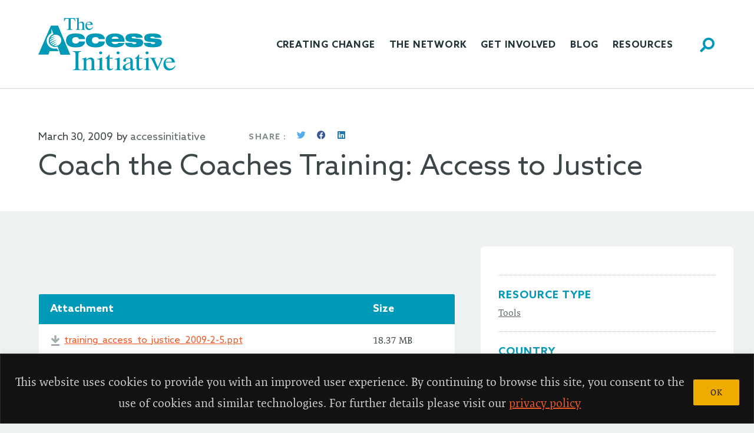

--- FILE ---
content_type: text/css
request_url: https://accessinitiative.org/wp-content/uploads/elementor/css/post-34.css?ver=1726169910
body_size: 1244
content:
.elementor-34 .elementor-element.elementor-element-e8702d2:not(.elementor-motion-effects-element-type-background), .elementor-34 .elementor-element.elementor-element-e8702d2 > .elementor-motion-effects-container > .elementor-motion-effects-layer{background-color:var( --e-global-color-06591e7 );}.elementor-34 .elementor-element.elementor-element-e8702d2{border-style:solid;border-width:0px 0px 1px 0px;border-color:#D2D2D2;transition:background 0.3s, border 0.3s, border-radius 0.3s, box-shadow 0.3s;margin-top:0px;margin-bottom:0px;padding:0px 0px 0px 0px;}.elementor-34 .elementor-element.elementor-element-e8702d2 > .elementor-background-overlay{transition:background 0.3s, border-radius 0.3s, opacity 0.3s;}.elementor-34 .elementor-element.elementor-element-54fac1d > .elementor-element-populated{margin:0px 0px 0px 0px;--e-column-margin-right:0px;--e-column-margin-left:0px;padding:0px 30px 0px 30px;}.elementor-34 .elementor-element.elementor-element-2f5b1b5 > .elementor-container{max-width:1210px;}.elementor-34 .elementor-element.elementor-element-2f5b1b5{margin-top:0px;margin-bottom:0px;padding:0px 0px 0px 0px;}.elementor-bc-flex-widget .elementor-34 .elementor-element.elementor-element-e80c5c4.elementor-column .elementor-widget-wrap{align-items:center;}.elementor-34 .elementor-element.elementor-element-e80c5c4.elementor-column.elementor-element[data-element_type="column"] > .elementor-widget-wrap.elementor-element-populated{align-content:center;align-items:center;}.elementor-34 .elementor-element.elementor-element-e80c5c4 > .elementor-element-populated{margin:0px 0px 0px 0px;--e-column-margin-right:0px;--e-column-margin-left:0px;padding:0px 0px 0px 0px;}.elementor-34 .elementor-element.elementor-element-95c854c{text-align:left;}.elementor-34 .elementor-element.elementor-element-95c854c > .elementor-widget-container{margin:0px 0px 0px 0px;padding:30px 30px 30px 30px;}.elementor-bc-flex-widget .elementor-34 .elementor-element.elementor-element-2bdbf59.elementor-column .elementor-widget-wrap{align-items:center;}.elementor-34 .elementor-element.elementor-element-2bdbf59.elementor-column.elementor-element[data-element_type="column"] > .elementor-widget-wrap.elementor-element-populated{align-content:center;align-items:center;}.elementor-34 .elementor-element.elementor-element-2bdbf59 > .elementor-element-populated{margin:0px 0px 0px 0px;--e-column-margin-right:0px;--e-column-margin-left:0px;padding:0px 0px 0px 0px;}.elementor-34 .elementor-element.elementor-element-df37fe0 .hfe-nav-menu__toggle{margin:0 auto;}.elementor-34 .elementor-element.elementor-element-df37fe0 .menu-item a.hfe-menu-item{padding-left:15px;padding-right:15px;}.elementor-34 .elementor-element.elementor-element-df37fe0 .menu-item a.hfe-sub-menu-item{padding-left:calc( 15px + 20px );padding-right:15px;}.elementor-34 .elementor-element.elementor-element-df37fe0 .hfe-nav-menu__layout-vertical .menu-item ul ul a.hfe-sub-menu-item{padding-left:calc( 15px + 40px );padding-right:15px;}.elementor-34 .elementor-element.elementor-element-df37fe0 .hfe-nav-menu__layout-vertical .menu-item ul ul ul a.hfe-sub-menu-item{padding-left:calc( 15px + 60px );padding-right:15px;}.elementor-34 .elementor-element.elementor-element-df37fe0 .hfe-nav-menu__layout-vertical .menu-item ul ul ul ul a.hfe-sub-menu-item{padding-left:calc( 15px + 80px );padding-right:15px;}.elementor-34 .elementor-element.elementor-element-df37fe0 .menu-item a.hfe-menu-item, .elementor-34 .elementor-element.elementor-element-df37fe0 .menu-item a.hfe-sub-menu-item{padding-top:15px;padding-bottom:15px;}.elementor-34 .elementor-element.elementor-element-df37fe0 a.hfe-menu-item, .elementor-34 .elementor-element.elementor-element-df37fe0 a.hfe-sub-menu-item{font-size:16px;font-weight:700;line-height:30px;}.elementor-34 .elementor-element.elementor-element-df37fe0 .menu-item a.hfe-menu-item, .elementor-34 .elementor-element.elementor-element-df37fe0 .sub-menu a.hfe-sub-menu-item{color:#213337;}.elementor-34 .elementor-element.elementor-element-df37fe0 .menu-item a.hfe-menu-item:hover,
								.elementor-34 .elementor-element.elementor-element-df37fe0 .sub-menu a.hfe-sub-menu-item:hover,
								.elementor-34 .elementor-element.elementor-element-df37fe0 .menu-item.current-menu-item a.hfe-menu-item,
								.elementor-34 .elementor-element.elementor-element-df37fe0 .menu-item a.hfe-menu-item.highlighted,
								.elementor-34 .elementor-element.elementor-element-df37fe0 .menu-item a.hfe-menu-item:focus{color:#007E97;}.elementor-34 .elementor-element.elementor-element-df37fe0 .menu-item.current-menu-item a.hfe-menu-item,
								.elementor-34 .elementor-element.elementor-element-df37fe0 .menu-item.current-menu-ancestor a.hfe-menu-item{color:#007E97;}.elementor-34 .elementor-element.elementor-element-df37fe0 .sub-menu,
								.elementor-34 .elementor-element.elementor-element-df37fe0 nav.hfe-dropdown,
								.elementor-34 .elementor-element.elementor-element-df37fe0 nav.hfe-dropdown-expandible,
								.elementor-34 .elementor-element.elementor-element-df37fe0 nav.hfe-dropdown .menu-item a.hfe-menu-item,
								.elementor-34 .elementor-element.elementor-element-df37fe0 nav.hfe-dropdown .menu-item a.hfe-sub-menu-item{background-color:#fff;}.elementor-34 .elementor-element.elementor-element-df37fe0 ul.sub-menu{width:220px;}.elementor-34 .elementor-element.elementor-element-df37fe0 .sub-menu a.hfe-sub-menu-item,
						 .elementor-34 .elementor-element.elementor-element-df37fe0 nav.hfe-dropdown li a.hfe-menu-item,
						 .elementor-34 .elementor-element.elementor-element-df37fe0 nav.hfe-dropdown li a.hfe-sub-menu-item,
						 .elementor-34 .elementor-element.elementor-element-df37fe0 nav.hfe-dropdown-expandible li a.hfe-menu-item,
						 .elementor-34 .elementor-element.elementor-element-df37fe0 nav.hfe-dropdown-expandible li a.hfe-sub-menu-item{padding-top:15px;padding-bottom:15px;}.elementor-34 .elementor-element.elementor-element-df37fe0 .sub-menu li.menu-item:not(:last-child),
						.elementor-34 .elementor-element.elementor-element-df37fe0 nav.hfe-dropdown li.menu-item:not(:last-child),
						.elementor-34 .elementor-element.elementor-element-df37fe0 nav.hfe-dropdown-expandible li.menu-item:not(:last-child){border-bottom-style:solid;border-bottom-color:#c4c4c4;border-bottom-width:1px;}.elementor-34 .elementor-element.elementor-element-df37fe0 div.hfe-nav-menu-icon{color:#2499B7;}.elementor-34 .elementor-element.elementor-element-df37fe0 div.hfe-nav-menu-icon svg{fill:#2499B7;}.elementor-bc-flex-widget .elementor-34 .elementor-element.elementor-element-11e724e.elementor-column .elementor-widget-wrap{align-items:center;}.elementor-34 .elementor-element.elementor-element-11e724e.elementor-column.elementor-element[data-element_type="column"] > .elementor-widget-wrap.elementor-element-populated{align-content:center;align-items:center;}.elementor-34 .elementor-element.elementor-element-11e724e > .elementor-element-populated{margin:0px 0px 0px 0px;--e-column-margin-right:0px;--e-column-margin-left:0px;padding:0px 0px 0px 0px;}.elementor-34 .elementor-element.elementor-element-a084534 .hfe-input-focus .hfe-search-icon-toggle input[type=search]{width:1000px;}.elementor-34 .elementor-element.elementor-element-a084534 .hfe-input-focus .hfe-search-form__input:focus{background-color:#ededed;}.elementor-34 .elementor-element.elementor-element-a084534 .hfe-input-focus .hfe-search-icon-toggle .hfe-search-form__input{border-style:none;border-radius:3px;}.elementor-34 .elementor-element.elementor-element-a084534 .hfe-search-icon-toggle i{color:#0099B7;border-color:#0099B7;fill:#0099B7;}.elementor-34 .elementor-element.elementor-element-a084534 .hfe-search-icon-toggle input[type=search]{padding:0 calc( 25px / 2);}.elementor-34 .elementor-element.elementor-element-a084534 .hfe-search-icon-toggle i.fa-search:before{font-size:25px;}.elementor-34 .elementor-element.elementor-element-a084534 .hfe-search-icon-toggle i.fa-search, .elementor-34 .elementor-element.elementor-element-a084534 .hfe-search-icon-toggle{width:25px;}.elementor-34 .elementor-element.elementor-element-a084534 > .elementor-widget-container{margin:0px 0px 0px 0px;padding:10px 0px 0px 0px;}.elementor-34 .elementor-element.elementor-element-3224cf1:not(.elementor-motion-effects-element-type-background), .elementor-34 .elementor-element.elementor-element-3224cf1 > .elementor-motion-effects-container > .elementor-motion-effects-layer{background-color:#EFF2F2;}.elementor-34 .elementor-element.elementor-element-3224cf1{border-style:solid;border-width:0px 0px 1px 0px;border-color:#D2D2D2;transition:background 0.3s, border 0.3s, border-radius 0.3s, box-shadow 0.3s;margin-top:-2px;margin-bottom:0px;padding:0px 0px 0px 0px;}.elementor-34 .elementor-element.elementor-element-3224cf1 > .elementor-background-overlay{transition:background 0.3s, border-radius 0.3s, opacity 0.3s;}.elementor-34 .elementor-element.elementor-element-932e76a > .elementor-element-populated{margin:0px 0px 0px 0px;--e-column-margin-right:0px;--e-column-margin-left:0px;padding:0px 30px 0px 30px;}.elementor-34 .elementor-element.elementor-element-6a0be79 > .elementor-container{max-width:1210px;min-height:120px;}.elementor-34 .elementor-element.elementor-element-6a0be79{margin-top:0px;margin-bottom:0px;padding:0px 0px 0px 0px;}.elementor-bc-flex-widget .elementor-34 .elementor-element.elementor-element-b7f7669.elementor-column .elementor-widget-wrap{align-items:center;}.elementor-34 .elementor-element.elementor-element-b7f7669.elementor-column.elementor-element[data-element_type="column"] > .elementor-widget-wrap.elementor-element-populated{align-content:center;align-items:center;}.elementor-34 .elementor-element.elementor-element-b7f7669 > .elementor-element-populated{margin:0px 0px 0px 0px;--e-column-margin-right:0px;--e-column-margin-left:0px;padding:0px 30px 0px 30px;}.elementor-34 .elementor-element.elementor-element-9324bbd > .elementor-widget-container{margin:0px 0px 0px 0px;padding:0px 0px 0px 0px;}@media(max-width:1024px){.elementor-34 .elementor-element.elementor-element-54fac1d > .elementor-element-populated{padding:0px 0px 0px 0px;}.elementor-34 .elementor-element.elementor-element-95c854c > .elementor-widget-container{padding:1.05rem 1.5rem 1.05rem 1.5rem;}.elementor-34 .elementor-element.elementor-element-2bdbf59 > .elementor-element-populated{margin:0px 0px 0px 0px;--e-column-margin-right:0px;--e-column-margin-left:0px;padding:0px 0px 0px 0px;}.elementor-34 .elementor-element.elementor-element-df37fe0 > .elementor-widget-container{margin:0px 0px 0px 0px;padding:0px 0px 0px 0px;}.elementor-34 .elementor-element.elementor-element-a084534 > .elementor-widget-container{margin:0px 0px 0px 0px;padding:0px 10px 0px 0px;}}@media(max-width:767px){.elementor-34 .elementor-element.elementor-element-54fac1d{width:100%;}.elementor-34 .elementor-element.elementor-element-54fac1d > .elementor-element-populated{padding:0px 0px 0px 0px;}.elementor-34 .elementor-element.elementor-element-2f5b1b5{padding:0px 0px 0px 0px;}.elementor-34 .elementor-element.elementor-element-e80c5c4{width:47%;}.elementor-34 .elementor-element.elementor-element-95c854c img{width:100%;max-width:100%;}.elementor-34 .elementor-element.elementor-element-95c854c > .elementor-widget-container{padding:12px 30px 12px 30px;}.elementor-34 .elementor-element.elementor-element-2bdbf59{width:38%;}.elementor-34 .elementor-element.elementor-element-df37fe0 > .elementor-widget-container{margin:0px 0px 0px 0px;padding:0px 8px 0px 0px;}.elementor-34 .elementor-element.elementor-element-11e724e{width:15%;}.elementor-34 .elementor-element.elementor-element-11e724e > .elementor-element-populated{margin:0px 0px 0px 0px;--e-column-margin-right:0px;--e-column-margin-left:0px;padding:0px 5px 0px 0px;}.elementor-34 .elementor-element.elementor-element-a084534 .hfe-search-icon-toggle input[type=search]{padding:0 calc( 20px / 2);}.elementor-34 .elementor-element.elementor-element-a084534 .hfe-search-icon-toggle i.fa-search:before{font-size:20px;}.elementor-34 .elementor-element.elementor-element-a084534 .hfe-search-icon-toggle i.fa-search, .elementor-34 .elementor-element.elementor-element-a084534 .hfe-search-icon-toggle{width:20px;}.elementor-34 .elementor-element.elementor-element-a084534 > .elementor-widget-container{margin:0px 0px 0px 0px;padding:0px 4px 0px 0px;}.elementor-34 .elementor-element.elementor-element-932e76a{width:100%;}.elementor-34 .elementor-element.elementor-element-6a0be79{padding:0px 0px 0px 0px;}.elementor-34 .elementor-element.elementor-element-b7f7669{width:100%;}}@media(min-width:768px){.elementor-34 .elementor-element.elementor-element-e80c5c4{width:25%;}.elementor-34 .elementor-element.elementor-element-2bdbf59{width:69%;}.elementor-34 .elementor-element.elementor-element-11e724e{width:5.666%;}}@media(max-width:1024px) and (min-width:768px){.elementor-34 .elementor-element.elementor-element-e80c5c4{width:31%;}.elementor-34 .elementor-element.elementor-element-2bdbf59{width:60%;}.elementor-34 .elementor-element.elementor-element-11e724e{width:9%;}.elementor-34 .elementor-element.elementor-element-b7f7669{width:100%;}}

--- FILE ---
content_type: text/css
request_url: https://accessinitiative.org/wp-content/uploads/elementor/css/post-44.css?ver=1726169910
body_size: 1708
content:
.elementor-44 .elementor-element.elementor-element-2df37c5 > .elementor-container{max-width:1250px;}.elementor-44 .elementor-element.elementor-element-2df37c5:not(.elementor-motion-effects-element-type-background), .elementor-44 .elementor-element.elementor-element-2df37c5 > .elementor-motion-effects-container > .elementor-motion-effects-layer{background-color:#213337;}.elementor-44 .elementor-element.elementor-element-2df37c5{transition:background 0.3s, border 0.3s, border-radius 0.3s, box-shadow 0.3s;margin-top:0px;margin-bottom:0px;padding:40px 0px 40px 0px;}.elementor-44 .elementor-element.elementor-element-2df37c5 > .elementor-background-overlay{transition:background 0.3s, border-radius 0.3s, opacity 0.3s;}.elementor-44 .elementor-element.elementor-element-481eb3a > .elementor-element-populated{margin:0px 0px 0px 0px;--e-column-margin-right:0px;--e-column-margin-left:0px;padding:10px 10px 10px 10px;}.elementor-44 .elementor-element.elementor-element-8b64e13{color:#FFFFFF;font-weight:400;}.elementor-44 .elementor-element.elementor-element-24459d7{color:#FFFFFF;}.elementor-44 .elementor-element.elementor-element-7ead466 .elementor-repeater-item-e83cbd3.elementor-social-icon{background-color:#3B5998;}.elementor-44 .elementor-element.elementor-element-7ead466 .elementor-repeater-item-e83cbd3.elementor-social-icon i{color:#FFFFFF;}.elementor-44 .elementor-element.elementor-element-7ead466 .elementor-repeater-item-e83cbd3.elementor-social-icon svg{fill:#FFFFFF;}.elementor-44 .elementor-element.elementor-element-7ead466{--grid-template-columns:repeat(0, auto);--icon-size:17px;--grid-column-gap:5px;--grid-row-gap:0px;}.elementor-44 .elementor-element.elementor-element-7ead466 .elementor-widget-container{text-align:left;}.elementor-44 .elementor-element.elementor-element-c31b886:not(.elementor-motion-effects-element-type-background), .elementor-44 .elementor-element.elementor-element-c31b886 > .elementor-motion-effects-container > .elementor-motion-effects-layer{background-color:#213337;}.elementor-44 .elementor-element.elementor-element-c31b886{transition:background 0.3s, border 0.3s, border-radius 0.3s, box-shadow 0.3s;margin-top:0px;margin-bottom:0px;padding:0px 0px 0px 0px;}.elementor-44 .elementor-element.elementor-element-c31b886 > .elementor-background-overlay{transition:background 0.3s, border-radius 0.3s, opacity 0.3s;}.elementor-44 .elementor-element.elementor-element-b09b60f:not(.elementor-motion-effects-element-type-background) > .elementor-widget-wrap, .elementor-44 .elementor-element.elementor-element-b09b60f > .elementor-widget-wrap > .elementor-motion-effects-container > .elementor-motion-effects-layer{background-color:#1E2E31;}.elementor-44 .elementor-element.elementor-element-b09b60f > .elementor-element-populated{transition:background 0.3s, border 0.3s, border-radius 0.3s, box-shadow 0.3s;margin:0px 0px 0px 0px;--e-column-margin-right:0px;--e-column-margin-left:0px;padding:0px 0px 0px 0px;}.elementor-44 .elementor-element.elementor-element-b09b60f > .elementor-element-populated > .elementor-background-overlay{transition:background 0.3s, border-radius 0.3s, opacity 0.3s;}.elementor-44 .elementor-element.elementor-element-a732bb7{font-weight:400;}.elementor-44 .elementor-element.elementor-element-a732bb7 > .elementor-widget-container{padding:0px 0px 0px 0px;}.elementor-44 .elementor-element.elementor-element-9275eff:not(.elementor-motion-effects-element-type-background), .elementor-44 .elementor-element.elementor-element-9275eff > .elementor-motion-effects-container > .elementor-motion-effects-layer{background-color:#213337;}.elementor-44 .elementor-element.elementor-element-9275eff{border-style:solid;border-width:0px 0px 0px 0px;transition:background 0.3s, border 0.3s, border-radius 0.3s, box-shadow 0.3s;margin-top:0px;margin-bottom:0px;padding:1.8rem 0rem 1.5rem 0rem;}.elementor-44 .elementor-element.elementor-element-9275eff > .elementor-background-overlay{transition:background 0.3s, border-radius 0.3s, opacity 0.3s;}.elementor-44 .elementor-element.elementor-element-9e1307e > .elementor-element-populated{margin:0px 0px 0px 0px;--e-column-margin-right:0px;--e-column-margin-left:0px;padding:0px 30px 0px 30px;}.elementor-44 .elementor-element.elementor-element-3fce906 > .elementor-container{max-width:1210px;}.elementor-44 .elementor-element.elementor-element-3fce906{transition:background 0.3s, border 0.3s, border-radius 0.3s, box-shadow 0.3s;margin-top:0px;margin-bottom:0px;padding:0px 0px 0px 0px;}.elementor-44 .elementor-element.elementor-element-3fce906 > .elementor-background-overlay{transition:background 0.3s, border-radius 0.3s, opacity 0.3s;}.elementor-bc-flex-widget .elementor-44 .elementor-element.elementor-element-8127a44.elementor-column .elementor-widget-wrap{align-items:center;}.elementor-44 .elementor-element.elementor-element-8127a44.elementor-column.elementor-element[data-element_type="column"] > .elementor-widget-wrap.elementor-element-populated{align-content:center;align-items:center;}.elementor-44 .elementor-element.elementor-element-8127a44 > .elementor-element-populated{margin:0px 0px 0px 0px;--e-column-margin-right:0px;--e-column-margin-left:0px;padding:0px 30px 0px 30px;}.elementor-44 .elementor-element.elementor-element-52fe262{text-align:left;}.elementor-44 .elementor-element.elementor-element-52fe262 img{max-width:180px;}.elementor-bc-flex-widget .elementor-44 .elementor-element.elementor-element-1144b87.elementor-column .elementor-widget-wrap{align-items:center;}.elementor-44 .elementor-element.elementor-element-1144b87.elementor-column.elementor-element[data-element_type="column"] > .elementor-widget-wrap.elementor-element-populated{align-content:center;align-items:center;}.elementor-44 .elementor-element.elementor-element-1144b87 > .elementor-element-populated{margin:0px 0px 0px 0px;--e-column-margin-right:0px;--e-column-margin-left:0px;padding:0px 0px 0px 0px;}.elementor-44 .elementor-element.elementor-element-8cf32c6{color:#FFFFFF;font-weight:400;}.elementor-44 .elementor-element.elementor-element-532b450{color:#FFFFFF;}.elementor-bc-flex-widget .elementor-44 .elementor-element.elementor-element-ca61205.elementor-column .elementor-widget-wrap{align-items:center;}.elementor-44 .elementor-element.elementor-element-ca61205.elementor-column.elementor-element[data-element_type="column"] > .elementor-widget-wrap.elementor-element-populated{align-content:center;align-items:center;}.elementor-44 .elementor-element.elementor-element-ca61205 > .elementor-element-populated{margin:0px 0px 0px 0px;--e-column-margin-right:0px;--e-column-margin-left:0px;padding:0px 0px 0px 0px;}.elementor-44 .elementor-element.elementor-element-1aa2f1d .elementor-repeater-item-e83cbd3.elementor-social-icon{background-color:#3B5998;}.elementor-44 .elementor-element.elementor-element-1aa2f1d .elementor-repeater-item-e83cbd3.elementor-social-icon i{color:#FFFFFF;}.elementor-44 .elementor-element.elementor-element-1aa2f1d .elementor-repeater-item-e83cbd3.elementor-social-icon svg{fill:#FFFFFF;}.elementor-44 .elementor-element.elementor-element-1aa2f1d{--grid-template-columns:repeat(0, auto);--icon-size:17px;--grid-column-gap:5px;--grid-row-gap:0px;}.elementor-44 .elementor-element.elementor-element-1aa2f1d .elementor-widget-container{text-align:left;}.elementor-44 .elementor-element.elementor-element-73e894f > .elementor-container{max-width:1210px;}.elementor-44 .elementor-element.elementor-element-73e894f:not(.elementor-motion-effects-element-type-background), .elementor-44 .elementor-element.elementor-element-73e894f > .elementor-motion-effects-container > .elementor-motion-effects-layer{background-color:#213337;}.elementor-44 .elementor-element.elementor-element-73e894f{transition:background 0.3s, border 0.3s, border-radius 0.3s, box-shadow 0.3s;margin-top:0px;margin-bottom:0px;padding:0px 0px 0px 0px;}.elementor-44 .elementor-element.elementor-element-73e894f > .elementor-background-overlay{transition:background 0.3s, border-radius 0.3s, opacity 0.3s;}.elementor-44 .elementor-element.elementor-element-4eb02c6:not(.elementor-motion-effects-element-type-background) > .elementor-widget-wrap, .elementor-44 .elementor-element.elementor-element-4eb02c6 > .elementor-widget-wrap > .elementor-motion-effects-container > .elementor-motion-effects-layer{background-color:#1E2E31;}.elementor-44 .elementor-element.elementor-element-4eb02c6 > .elementor-element-populated{transition:background 0.3s, border 0.3s, border-radius 0.3s, box-shadow 0.3s;margin:0px 30px 0px 30px;--e-column-margin-right:30px;--e-column-margin-left:30px;padding:0px 0px 0px 0px;}.elementor-44 .elementor-element.elementor-element-4eb02c6 > .elementor-element-populated > .elementor-background-overlay{transition:background 0.3s, border-radius 0.3s, opacity 0.3s;}.elementor-44 .elementor-element.elementor-element-95e3055{font-weight:400;}.elementor-44 .elementor-element.elementor-element-95e3055 > .elementor-widget-container{margin:0px 0px 0px 0px;padding:0px 0px 0px 0px;}.elementor-44 .elementor-element.elementor-element-c5d6f14:not(.elementor-motion-effects-element-type-background), .elementor-44 .elementor-element.elementor-element-c5d6f14 > .elementor-motion-effects-container > .elementor-motion-effects-layer{background-color:#213337;}.elementor-44 .elementor-element.elementor-element-c5d6f14{border-style:solid;border-width:0px 0px 0px 0px;transition:background 0.3s, border 0.3s, border-radius 0.3s, box-shadow 0.3s;margin-top:0px;margin-bottom:0px;padding:1.8rem 0rem 1.5rem 0rem;}.elementor-44 .elementor-element.elementor-element-c5d6f14 > .elementor-background-overlay{transition:background 0.3s, border-radius 0.3s, opacity 0.3s;}.elementor-44 .elementor-element.elementor-element-7600222 > .elementor-element-populated{margin:0px 0px 0px 0px;--e-column-margin-right:0px;--e-column-margin-left:0px;padding:0px 30px 0px 30px;}.elementor-44 .elementor-element.elementor-element-0658c56 > .elementor-container{max-width:1210px;}.elementor-44 .elementor-element.elementor-element-0658c56{transition:background 0.3s, border 0.3s, border-radius 0.3s, box-shadow 0.3s;margin-top:0px;margin-bottom:0px;padding:0px 0px 0px 0px;}.elementor-44 .elementor-element.elementor-element-0658c56 > .elementor-background-overlay{transition:background 0.3s, border-radius 0.3s, opacity 0.3s;}.elementor-bc-flex-widget .elementor-44 .elementor-element.elementor-element-9f3673d.elementor-column .elementor-widget-wrap{align-items:center;}.elementor-44 .elementor-element.elementor-element-9f3673d.elementor-column.elementor-element[data-element_type="column"] > .elementor-widget-wrap.elementor-element-populated{align-content:center;align-items:center;}.elementor-44 .elementor-element.elementor-element-9f3673d > .elementor-element-populated{margin:0px 0px 0px 0px;--e-column-margin-right:0px;--e-column-margin-left:0px;padding:0px 30px 0px 30px;}.elementor-44 .elementor-element.elementor-element-bd3cde4{text-align:left;}.elementor-44 .elementor-element.elementor-element-bd3cde4 img{max-width:180px;}.elementor-bc-flex-widget .elementor-44 .elementor-element.elementor-element-7fdb40b.elementor-column .elementor-widget-wrap{align-items:center;}.elementor-44 .elementor-element.elementor-element-7fdb40b.elementor-column.elementor-element[data-element_type="column"] > .elementor-widget-wrap.elementor-element-populated{align-content:center;align-items:center;}.elementor-44 .elementor-element.elementor-element-7fdb40b > .elementor-element-populated{margin:0px 0px 0px 0px;--e-column-margin-right:0px;--e-column-margin-left:0px;padding:0px 0px 0px 0px;}.elementor-44 .elementor-element.elementor-element-d200282{color:#FFFFFF;font-weight:400;}.elementor-44 .elementor-element.elementor-element-d200282 > .elementor-widget-container{margin:0px 0px 0px 0px;padding:0px 0px 0px 0px;}.elementor-44 .elementor-element.elementor-element-0b43557{color:#FFFFFF;font-family:"Roboto", Sans-serif;font-weight:400;}.elementor-44 .elementor-element.elementor-element-0b43557 > .elementor-widget-container{margin:0px 0px 0px 0px;padding:0px 0px 0px 0px;}.elementor-bc-flex-widget .elementor-44 .elementor-element.elementor-element-a776bb0.elementor-column .elementor-widget-wrap{align-items:center;}.elementor-44 .elementor-element.elementor-element-a776bb0.elementor-column.elementor-element[data-element_type="column"] > .elementor-widget-wrap.elementor-element-populated{align-content:center;align-items:center;}.elementor-44 .elementor-element.elementor-element-a776bb0 > .elementor-element-populated{margin:0px 0px 0px 0px;--e-column-margin-right:0px;--e-column-margin-left:0px;padding:0px 0px 0px 0px;}.elementor-44 .elementor-element.elementor-element-c1c218d .elementor-repeater-item-e83cbd3.elementor-social-icon{background-color:#3B5998;}.elementor-44 .elementor-element.elementor-element-c1c218d .elementor-repeater-item-e83cbd3.elementor-social-icon i{color:#FFFFFF;}.elementor-44 .elementor-element.elementor-element-c1c218d .elementor-repeater-item-e83cbd3.elementor-social-icon svg{fill:#FFFFFF;}.elementor-44 .elementor-element.elementor-element-c1c218d{--grid-template-columns:repeat(0, auto);--icon-size:17px;--grid-column-gap:5px;--grid-row-gap:0px;}.elementor-44 .elementor-element.elementor-element-c1c218d .elementor-widget-container{text-align:left;}.elementor-44 .elementor-element.elementor-element-b95005c > .elementor-container{max-width:1210px;}.elementor-44 .elementor-element.elementor-element-b95005c:not(.elementor-motion-effects-element-type-background), .elementor-44 .elementor-element.elementor-element-b95005c > .elementor-motion-effects-container > .elementor-motion-effects-layer{background-color:#213337;}.elementor-44 .elementor-element.elementor-element-b95005c{transition:background 0.3s, border 0.3s, border-radius 0.3s, box-shadow 0.3s;margin-top:0px;margin-bottom:0px;padding:0px 0px 0px 0px;}.elementor-44 .elementor-element.elementor-element-b95005c > .elementor-background-overlay{transition:background 0.3s, border-radius 0.3s, opacity 0.3s;}.elementor-44 .elementor-element.elementor-element-42c7602:not(.elementor-motion-effects-element-type-background) > .elementor-widget-wrap, .elementor-44 .elementor-element.elementor-element-42c7602 > .elementor-widget-wrap > .elementor-motion-effects-container > .elementor-motion-effects-layer{background-color:#1E2E31;}.elementor-44 .elementor-element.elementor-element-42c7602 > .elementor-element-populated{transition:background 0.3s, border 0.3s, border-radius 0.3s, box-shadow 0.3s;margin:0px 30px 0px 30px;--e-column-margin-right:30px;--e-column-margin-left:30px;padding:0px 0px 0px 0px;}.elementor-44 .elementor-element.elementor-element-42c7602 > .elementor-element-populated > .elementor-background-overlay{transition:background 0.3s, border-radius 0.3s, opacity 0.3s;}.elementor-44 .elementor-element.elementor-element-91daf4d{font-weight:400;}.elementor-44 .elementor-element.elementor-element-91daf4d > .elementor-widget-container{margin:0px 0px 0px 0px;padding:0px 0px 0px 0px;}.elementor-44 .elementor-element.elementor-element-3c9ec8b{font-weight:400;}.elementor-44 .elementor-element.elementor-element-3c9ec8b > .elementor-widget-container{padding:0px 0px 0px 0px;}@media(min-width:768px){.elementor-44 .elementor-element.elementor-element-481eb3a{width:27.67%;}.elementor-44 .elementor-element.elementor-element-4b51311{width:26.173%;}.elementor-44 .elementor-element.elementor-element-1f1844f{width:23.988%;}.elementor-44 .elementor-element.elementor-element-59bcef0{width:22.146%;}.elementor-44 .elementor-element.elementor-element-8127a44{width:27%;}.elementor-44 .elementor-element.elementor-element-1144b87{width:19%;}.elementor-44 .elementor-element.elementor-element-d5a6987{width:32%;}.elementor-44 .elementor-element.elementor-element-ca61205{width:22%;}.elementor-44 .elementor-element.elementor-element-9f3673d{width:27%;}.elementor-44 .elementor-element.elementor-element-7fdb40b{width:19%;}.elementor-44 .elementor-element.elementor-element-bc94802{width:32%;}.elementor-44 .elementor-element.elementor-element-a776bb0{width:22%;}}@media(max-width:1024px) and (min-width:768px){.elementor-44 .elementor-element.elementor-element-8127a44{width:100%;}.elementor-44 .elementor-element.elementor-element-1144b87{width:50%;}.elementor-44 .elementor-element.elementor-element-d5a6987{width:50%;}.elementor-44 .elementor-element.elementor-element-ca61205{width:100%;}.elementor-44 .elementor-element.elementor-element-9f3673d{width:100%;}.elementor-44 .elementor-element.elementor-element-7fdb40b{width:100%;}.elementor-44 .elementor-element.elementor-element-bc94802{width:100%;}.elementor-44 .elementor-element.elementor-element-a776bb0{width:100%;}}@media(max-width:1024px){.elementor-44 .elementor-element.elementor-element-9e1307e > .elementor-element-populated{padding:0px 0px 0px 0px;}.elementor-44 .elementor-element.elementor-element-52fe262{text-align:center;}.elementor-44 .elementor-element.elementor-element-52fe262 > .elementor-widget-container{margin:0rem 0rem 1.5rem 0rem;padding:0px 0px 0px 0px;}.elementor-44 .elementor-element.elementor-element-1144b87 > .elementor-element-populated{margin:0px 0px 0px 0px;--e-column-margin-right:0px;--e-column-margin-left:0px;padding:0rem 0rem 0rem 1.5rem;}.elementor-44 .elementor-element.elementor-element-8cf32c6 > .elementor-widget-container{margin:0px 0px 0px 0px;padding:0rem 0rem 1.5rem 0rem;}.elementor-44 .elementor-element.elementor-element-532b450 > .elementor-widget-container{margin:0px 0px 0px 0px;padding:0rem 0rem 1.5rem 0rem;}.elementor-44 .elementor-element.elementor-element-ca61205 > .elementor-element-populated{margin:0px 0px 0px 0px;--e-column-margin-right:0px;--e-column-margin-left:0px;padding:0rem 0rem 0rem 1.5rem;}.elementor-44 .elementor-element.elementor-element-95e3055{text-align:left;}.elementor-44 .elementor-element.elementor-element-7600222 > .elementor-element-populated{padding:0px 0px 0px 0px;}.elementor-44 .elementor-element.elementor-element-bd3cde4{text-align:center;}.elementor-44 .elementor-element.elementor-element-bd3cde4 > .elementor-widget-container{margin:0rem 0rem 1.5rem 0rem;padding:0px 0px 0px 0px;}.elementor-44 .elementor-element.elementor-element-7fdb40b > .elementor-element-populated{margin:0px 0px 0px 0px;--e-column-margin-right:0px;--e-column-margin-left:0px;padding:0rem 0rem 0rem 0rem;}.elementor-44 .elementor-element.elementor-element-d200282{text-align:center;}.elementor-44 .elementor-element.elementor-element-d200282 > .elementor-widget-container{margin:0px 0px 0px 0px;padding:0rem 0rem 1.5rem 0rem;}.elementor-44 .elementor-element.elementor-element-bc94802 > .elementor-element-populated{margin:0px 0px 0px 0px;--e-column-margin-right:0px;--e-column-margin-left:0px;padding:0px 0px 0px 0px;}.elementor-44 .elementor-element.elementor-element-0b43557{text-align:center;font-size:18px;}.elementor-44 .elementor-element.elementor-element-0b43557 > .elementor-widget-container{margin:0px 0px 0px 0px;padding:0rem 0rem 1.5rem 0rem;}.elementor-bc-flex-widget .elementor-44 .elementor-element.elementor-element-a776bb0.elementor-column .elementor-widget-wrap{align-items:center;}.elementor-44 .elementor-element.elementor-element-a776bb0.elementor-column.elementor-element[data-element_type="column"] > .elementor-widget-wrap.elementor-element-populated{align-content:center;align-items:center;}.elementor-44 .elementor-element.elementor-element-a776bb0.elementor-column > .elementor-widget-wrap{justify-content:center;}.elementor-44 .elementor-element.elementor-element-a776bb0 > .elementor-element-populated{margin:0px 0px 0px 0px;--e-column-margin-right:0px;--e-column-margin-left:0px;padding:0rem 0rem 0rem 0rem;}.elementor-44 .elementor-element.elementor-element-c1c218d .elementor-widget-container{text-align:center;}.elementor-44 .elementor-element.elementor-element-64a9dc0{text-align:center;}.elementor-44 .elementor-element.elementor-element-91daf4d{text-align:left;}}@media(max-width:767px){.elementor-44 .elementor-element.elementor-element-9e1307e{width:100%;}.elementor-44 .elementor-element.elementor-element-9e1307e > .elementor-element-populated{padding:0px 0px 0px 0px;}.elementor-44 .elementor-element.elementor-element-3fce906{padding:0px 0px 0px 0px;}.elementor-44 .elementor-element.elementor-element-8127a44{width:100%;}.elementor-44 .elementor-element.elementor-element-52fe262{text-align:center;}.elementor-44 .elementor-element.elementor-element-52fe262 > .elementor-widget-container{margin:0rem 0rem 1.5rem 0rem;padding:0px 0px 0px 0px;}.elementor-44 .elementor-element.elementor-element-1144b87{width:100%;}.elementor-44 .elementor-element.elementor-element-1144b87 > .elementor-element-populated{margin:0px 0px 0px 0px;--e-column-margin-right:0px;--e-column-margin-left:0px;padding:0rem 0rem 0rem 0rem;}.elementor-44 .elementor-element.elementor-element-8cf32c6{text-align:center;}.elementor-44 .elementor-element.elementor-element-8cf32c6 > .elementor-widget-container{margin:0px 0px 0px 0px;padding:0.6rem 0rem 0.6rem 0rem;}.elementor-44 .elementor-element.elementor-element-d5a6987 > .elementor-element-populated{margin:1rem 0rem 0rem 0rem;--e-column-margin-right:0rem;--e-column-margin-left:0rem;padding:0rem 0rem 0rem 0rem;}.elementor-44 .elementor-element.elementor-element-532b450 > .elementor-widget-container{padding:0rem 0rem 0.6rem 0rem;}.elementor-44 .elementor-element.elementor-element-ca61205{width:100%;}.elementor-44 .elementor-element.elementor-element-ca61205 > .elementor-element-populated{margin:0px 0px 0px 0px;--e-column-margin-right:0px;--e-column-margin-left:0px;padding:0rem 0rem 0rem 0rem;}.elementor-44 .elementor-element.elementor-element-1aa2f1d > .elementor-widget-container{margin:0px 0px 0px 0px;padding:0rem 0rem 0.6rem 0rem;}.elementor-44 .elementor-element.elementor-element-7600222{width:100%;}.elementor-44 .elementor-element.elementor-element-7600222 > .elementor-element-populated{padding:0px 0px 0px 0px;}.elementor-44 .elementor-element.elementor-element-0658c56{padding:0px 0px 0px 0px;}.elementor-44 .elementor-element.elementor-element-9f3673d{width:100%;}.elementor-44 .elementor-element.elementor-element-bd3cde4{text-align:center;}.elementor-44 .elementor-element.elementor-element-bd3cde4 > .elementor-widget-container{margin:0rem 0rem 1.5rem 0rem;padding:0px 0px 0px 0px;}.elementor-44 .elementor-element.elementor-element-7fdb40b{width:100%;}.elementor-44 .elementor-element.elementor-element-7fdb40b > .elementor-element-populated{padding:0rem 0rem 0rem 0rem;}.elementor-44 .elementor-element.elementor-element-d200282{text-align:center;}.elementor-44 .elementor-element.elementor-element-d200282 > .elementor-widget-container{margin:0px 0px 0px 0px;padding:0.6rem 0rem 0.6rem 0rem;}.elementor-44 .elementor-element.elementor-element-bc94802 > .elementor-element-populated{margin:1rem 0rem 0rem 0rem;--e-column-margin-right:0rem;--e-column-margin-left:0rem;padding:0rem 0rem 0rem 0rem;}.elementor-44 .elementor-element.elementor-element-0b43557 > .elementor-widget-container{padding:0rem 0rem 0.6rem 0rem;}.elementor-44 .elementor-element.elementor-element-a776bb0{width:100%;}.elementor-44 .elementor-element.elementor-element-a776bb0 > .elementor-element-populated{margin:0px 0px 0px 0px;--e-column-margin-right:0px;--e-column-margin-left:0px;padding:0rem 0rem 0rem 0rem;}.elementor-44 .elementor-element.elementor-element-c1c218d > .elementor-widget-container{margin:0px 0px 0px 0px;padding:0rem 0rem 0.6rem 0rem;}}

--- FILE ---
content_type: text/css
request_url: https://accessinitiative.org/wp-content/themes/access-initiative/style.css?ver=6.6.2
body_size: 31803
content:
/*
Theme Name:     Access Initiative
Theme URI:
Description:    twentytwenty child theme.
Author:         TanRen Tech
Author URI:     https://www.tanren.cr
Template:       twentytwenty
Version:        0.1.0
*/

/* @@@@@@@@@@@@@@@@@@@@@@@@@@@@@@@@@@@@@@@@@@@@@@@@@ max-width: 767px @@@@@@@@@@@@@@@@@@@@@@@@@@@@@@@@@@@@@@@@@@@@@@@@@ */

@media only screen and (max-width: 767px) {
	/* @media screen and (max-width: 767px) */


	/* creating changes */

	.post-detail-title h1.elementor-heading-title.elementor-size-default{
		margin-bottom: 0;
		padding-bottom: 1.2rem !important;
		font-size: 1.3rem !important;
		line-height: 1.15385em !important;
	}

	.detail-page-sidebar-sec.elementor-widget.elementor-widget-shortcode{
		float: unset !important;
		width: 100% !important;
		margin-bottom: 0% !important;
		margin-left: 0% !important;
	}

	/* end creating changes */

	.network-core-listing h3.region-name{
		line-height: 2.16667rem !important;
	}


	.wwa-regional-section .wwa-list-item{
		float: unset !important;
		width: 100% !important;
		margin-right: 4.34783% !important;
		margin-top: 1.5rem !important;
	}

	.camp-list-item figure {
		margin-bottom: 1.5rem !important;
	}

	.detail-page-content-sec {
		margin-top: 1.5rem !important;
	}

	.resource-top-section{
		display:block !important;
	}

	.post-listing-parent-section {
		margin-bottom: 1rem !important;
	}

	/* 	network region detail page */

	.network-core-listing .feature-img-sec {
		position: relative;
		display: inline-block;
		width: 100%;
	}

	.network-core-listing .network-list-article {
		display: inline-block;
		width: 100%;
	}

	.network-core-listing a.post-thumbnail__link img {
		width: 50%;
		margin: auto;
	}


	/* end network region detail page */



	.hfe-search-layout-icon .hfe-search-icon-toggle .hfe-search-form__input {
		background-color: unset;
		height: 67%;
	}

	input.hfe-search-form__input {
		position: absolute;
		top: 50px;
	}
	input.hfe-search-form__input {
		padding-right: 45px;
		position: absolute !IMPORTANT;
		width: 300PX;
		float: left;
		max-width: 300px;
		z-index:99999;
	}

	input.hfe-search-form__input {
		background-color: transparent !important;
	}

	/* end header search css */


	/* funder page */

	.funderilist .elementor-widget-container ul{
		margin: 0 0 0rem 0rem;
		padding-left: 1rem;
	}
	.para-anchor ul li a {
		color: #eb5b28 !important;
		text-decoration: underline;
		font-size: 0.9em !important;
	}

	.para-anchor ul li{
		line-height:1.33em;
	}

	/* end funder page */

	/* get involved */

	figure.image.content-image {
		margin-bottom: 1.2rem !important;
	}


	/* end get involved */


	.tab-bar-st .hfe-nav-menu li.menu-item {
		border-bottom: none !important;
	}

	.tab-bar-st .hfe-nav-menu li.menu-item.current-menu-item a {
		background: #e0f0f3 !important;
	}

	ul#menu-1-7956442 {
		padding: 10px 30px 30px;
	}


	.tab-bar-st .hfe-nav-menu li.menu-item.current-menu-item:before {
		background: #007e97;
		content: "";
		position: absolute;
		left: -3px;
		right: 101%;
		bottom: 0;
		height: 100%;
		width: 3px;
	}
	.tab-bar-st .hfe-nav-menu__toggle.elementor-clickable {
		margin-right:0px !important;
		text-align:right;
	}

	/* end top navigation header */

	.titlemenu ul.hfe-nav-menu{
		justify-content:center;
	}

	.titlemenu ul.hfe-nav-menu li{
		width:100%
	}

	.titlemenu li a{
		padding: 0.3rem 0.9rem !important;
		border: 1px solid #bac0c1 !important;
		border-radius: 0px;
	}
	.para-detail p{
		font-size: 18px !important;
	}
	.para-detail p strong{
		font-size: 18px !important;
	}
	.content-image {
		float: none;
	}

	.cont-image-left .alignleft {
		margin: 0;
	}


	/* INICIATIVA CHAMPIONS DE ESCAZÚ page */

	.camp-text-mg-mb  figure.image.content-image {
		margin-left: 0% !important;
	}

	.camp-text-mg-mb  img {
		width: 100% !important;
	}

	/* end INICIATIVA CHAMPIONS DE ESCAZÚ page */


	/* home blog post section */

	.blog-parent-section {
		display: block !important;
	}
	.blog-parent-section > .block-content{
		width: 100% !important;
	}
	.block-content {
		height: auto !important;
	}
	.blog-parent-section > .block-content{
		margin-bottom:1.5rem !important;
	}

	.home-bottom-text .elementor-widget-container p {
		line-height: 1.8rem !important;
	}

	/* end home blog post section */

	/* end @media screen and (max-width: 767px) */

}


/* @@@@@@@@@@@@@@@@@@@@@@@@@@@@@@@@@@@@@@@@@@@@@@@@@ end max-width: 767px @@@@@@@@@@@@@@@@@@@@@@@@@@@@@@@@@@@@@@@@@@@@@@@@@ */

/* @@@@@@@@@@@@@@@@@@@@@@@@@@@@@@@@@@@@@@@@@@@@@@@@@ min-width: 768px to max-width: 930px @@@@@@@@@@@@@@@@@@@@@@@@@@@@@@@@@@@@@@@@@@@@@@@@@ */

@media screen and (min-width: 768px) and (max-width: 930px){

	/* 	start min-width: 768px) and (max-width: 930px)  */

	.blog-parent-section .block-content {
		background: #ffffff;
		border-radius: 6px;
		overflow: hidden;
		padding: 1rem !important;
		position: relative;
	}

	.blog-parent-section h3.title--teaser {
		font-size: 0.8rem !important;
		line-height: 1.2rem;
		color: #0099b7;
		font-weight: normal;
		margin-bottom: 0.3rem;
		margin-top: 0.3rem;
	}

	.home-blog-section .block-content {
		height: 450px !important;
	}

	/* 	end  min-width: 768px) and (max-width: 930px)  */

}



/* @@@@@@@@@@@@@@@@@@@@@@@@@@@@@@@@@@@@@@@@@@@@@@@@@ end min-width: 768px to max-width: 930px @@@@@@@@@@@@@@@@@@@@@@@@@@@@@@@@@@@@@@@@@@@@@@@@@ */


/* @@@@@@@@@@@@@@@@@@@@@@@@@@@@@@@@@@@@@@@@@@@@@@@@@ max-width: 1024px @@@@@@@@@@@@@@@@@@@@@@@@@@@@@@@@@@@@@@@@@@@@@@@@@ */

@media screen and (max-width: 1024px){


	/* home page a right to konow img */


	/* end home page a right to konow img */


	/* region detail page css */

	.region-core-tem-sec article.profile.profile--simple {
		display: block !important;
	}

	.region-core-tem-sec article.profile.profile--simple figure {width: 100% !important;padding-right: 0px !important;}

	.region-core-tem-sec article.profile.profile--simple figure img {
		margin: auto;
		margin-bottom: 1.5rem;
	}

	.region-core-block {
		margin-bottom: 1.5rem;
	}

	/* end region detail page css */


	/* start max-width:1024	 */

	/* start max-width:1024px */

	.tab-bar-st .hfe-nav-menu .hfe-nav-menu__toggle.elementor-clickable {
		margin: inherit;
	}

	.top-menu-icon i.fas.fa-search {
		margin-top: 10px;
	}

	.tab-bar-st nav.hfe-nav-menu__layout-horizontal.hfe-nav-menu__submenu-arrow.hfe-dropdown.menu-is-active {
		top: 70px;
	}


	.tab-bar-st ul#menu-1-df37fe0 {
		padding:0px 15px;
	}

	/* end start max-width:1024px  */



	/* country detail page */

	.top-first-detail-para .elementor-widget-container p{
		color: #0099b7;
		font-size: 1.2rem !important;
		line-height: 1.5rem;
	}

	.region-title-flag-section .region-flag-section {
		display: block !important;
	}

	.region-title-flag-section .flag-section {
		width: 100% !important;
	}

	.region-title-flag-section .country-name-section {
		width: 100% !important;
		margin-top: 1rem;
	}

	.numeric-section .statistic-details{
		width:100% !important;
	}

	.numeric-section .edi-content {
		display: block !important;
	}

	.numeric-section .statistic {
		width: 100%;
	}

	.numeric-section .statistic-details {
		width: 100%;
		margin-top: 1rem;
	}

	/* end country detail page */



	/* end start max-width:1024	 */
}



/* @@@@@@@@@@@@@@@@@@@@@@@@@@@@@@@@@@@@@@@@@@@@@@@@@ end max-width: 1024px @@@@@@@@@@@@@@@@@@@@@@@@@@@@@@@@@@@@@@@@@@@@@@@@@ */




/* @@@@@@@@@@@@@@@@@@@@@@@@@@@@@@@@@@@@@@@@@@@@@@@@@ min-width: 1025px @@@@@@@@@@@@@@@@@@@@@@@@@@@@@@@@@@@@@@@@@@@@@@@@@ */

@media screen and (min-width: 1025px) {
	/* @media screen and (min-width: 1025x) */


	/* top header hover home icon */

	.tab-bar-st ul.hfe-nav-menu li.current-menu-item a:after {
		background: #007e97 !important;
		content: "" !important;
		position: absolute;
		left: auto;
		bottom: 15px;
		height: 3px;
		opacity:1 !important;
		width: -webkit-fill-available;
		transition: all 0.15s ease;
	}

	.tab-bar-font .hfe-nav-menu nav.hfe-nav-menu__layout-horizontal ul.hfe-nav-menu li.menu-item a:hover:before{
		background: #007e97 !important;
		content: "" !important;
		position: absolute;
		left: auto;
		bottom: 15px;
		height: 3px;
		opacity:1 !important;
		width: -webkit-fill-available;
		transition: all 0.15s ease !important;
	}


	.top-header-logo .elementor-widget-container a:before {
		background: #fdb827;
		border-radius: 50%;
		content: "";
		height: 48px;
		width: 48px;
		position: absolute;
		right: 27px;
		top: 15px;
		opacity: 0;
		-webkit-transform: scale(1.5);
		-ms-transform: scale(1.5);
		transform: scale(1.5);
		transition: all 0.15s ease;
		z-index: 10;
		background-size: 100% 100%;
		background-position: 50% 50%;
	}

	.top-header-logo .elementor-widget-container a:before {
		background-image: url('/wp-content/uploads/2022/09/image-home.svg');
		background-repeat: no-repeat;
	}

	.top-header-logo .elementor-widget-container a:hover:before{
		opacity: 1;
		top: 21px;
		-webkit-transform: scale(1);
		-ms-transform: scale(1);
		transform: scale(1);
	}

	/* end top header hover home icon */

	/* input search box */

	/* input.hfe-search-form__input {
		position: absolute;
		top: 50px;
	}
	input.hfe-search-form__input {
		padding-right: 45px;
		position: absolute !IMPORTANT;
		width: 780PX;
		float: left;
		max-width: 780px;
	} */

	/* end input search box */

	/* top nav header desk */

	.tab-bar-st nav.hfe-nav-menu__layout-horizontal.hfe-nav-menu__submenu-arrow.hfe-dropdown.menu-is-active {
		top: 55px;
	}


	.tab-bar-st ul#menu-1-df37fe0 {
		position: relative !important;
		left: -15px !important;
		top: 2px !important;
		padding:0px 15px !important;
	}


	.tab-bar-st .hfe-nav-menu ul li a {padding: 15px 0px !important;}

	.tab-bar-st .hfe-nav-menu ul li:first-child a {margin-left: 0px !important;}

	.tab-bar-st .hfe-nav-menu ul li a {
		margin-left: 24px !important;
	}



	.top-menu-icon .hfe-search-icon-toggle i {
		color: #0099B7;
		border-color: #0099B7;
		fill: #0099B7;
		position: relative !important;
		top: 1px !important;
		left: -18px !important;
	}

	/* end top nav header desk */


	/* end @media screen and (min-width: 1025x) */
}


/* @@@@@@@@@@@@@@@@@@@@@@@@@@@@@@@@@@@@@@@@@@@@@@@@@ end min-width: 1025px @@@@@@@@@@@@@@@@@@@@@@@@@@@@@@@@@@@@@@@@@@@@@@@@@ */


/* @@@@@@@@@@@*****************@@@@@@@@@@@@@@@@@@ media query with em  @@@@@@@@@@@@@@*******************@@@@@@@@@@@@@@@ */


/* @@@@@@@@@@@@@@@@@@@@@@@@@@@@@@@@@@@@@ @media screen and (min-width: 37.5em)@@@@@@@@@@@@@@@@@@@@@@@@@@@@@@@@@@@ */


@media screen and (min-width: 37.5em){

	/* ************ campaign listing page css ********************* */

	/* .camp-listing-short article.campaigns-list-article figure{
			float: left !important;
		width: 35% !important;
		margin-right: 1.5rem !important !important;
		} */
	.camp-listing-short figure{
		margin-bottom:1.5rem !important;
	}

	.camp-listing-short figure a img{
		margin:auto;
	}



	/* ************ end campaign listing page css ********************* */

	/* start min-width: 37.5em */

	.home-banner-head h2{
		font-size: 1.3rem !important;
		line-height: 1.15385em !important;
	}
	.home-banner-sub-head .elementor-widget-container{
		font-size: 1rem !important;
		line-height: 1.2em !important;
	}

	/* footer section */

	.ph-fax-foot .content dd {
		float: left;
	}

	/* end footer section */

	/* end min-width: 37.5em */
}


/* @@@@@@@@@@@@@@@@@@@@@@@@@@@@@@@@@@@@@ end @media screen and (min-width: 37.5em)@@@@@@@@@@@@@@@@@@@@@@@@@@@@@@@@@@@ */


/* @@@@@@@@@@@@@@@@@@@@@@@@@@@@@@@@@@@@@  @media screen and (min-width: 48em)@@@@@@@@@@@@@@@@@@@@@@@@@@@@@@@@@@@ */

@media screen and (min-width: 48em){

	/* start min-width: 48em */

	/* ************ campaign listing page css ********************* */

	.camp-listing-short article.campaigns-list-article {
		padding-left: 280px !important;
	}

	.camp-listing-short article.campaigns-list-article figure {
		width: 250px;
		height: 100%;
		overflow: hidden;
		position: absolute;
		left: 0;
		top: 0;
		margin-bottom: 0;
	}


	.camp-listing-short article.campaigns-list-article figure img {
		object-fit: cover;
		margin: auto;
		min-height: 50%;
		min-width: 50%;
		max-height: 0;
		max-width: 0;
		position: absolute;
		left: 0;
		right: 0;
		top: 0;
		bottom: 0;
		transition: all .25s ease;
		-webkit-transform: scale(1);
		-ms-transform: scale(1);
		transform: scale(1);
	}


	.camp-listing-short article.campaigns-list-article figure a {
		display:block;
		position: absolute;
		left: -50%;
		right: -50%;
		top: -50%;
		bottom: -50%;
		height: 200%;
		width: 200%;
	}

	.camp-listing-short .elementor-widget-container > .camp-list-item + .camp-list-item {
		margin-top: 1.5rem;
	}



	/* ************ end campaign listing page css ********************* */

	/*  end min-width: 48em */

}

/* @@@@@@@@@@@@@@@@@@@@@@@@@@@@@@@@@@@@@  end @media screen and (min-width: 48em)@@@@@@@@@@@@@@@@@@@@@@@@@@@@@@@@@@@ */


/* @@@@@@@@@@@@@@@@@@@@@@@@@@@@@@@@@@@@@ @media screen and (min-width: 62em)@@@@@@@@@@@@@@@@@@@@@@@@@@@@@@@@@@@ */


@media screen and (min-width: 62em){


	/* start min-width: 62em */

	.home-banner-head h2{
		font-size: 1.8rem !important;
		line-height: 1.16667em !important;
	}

	/* end min-width: 62em */
}



/* @@@@@@@@@@@@@@@@@@@@@@@@@@@@@@@@@@@@@ end @media screen and (min-width: 62em)@@@@@@@@@@@@@@@@@@@@@@@@@@@@@@@@@@@ */


/* @@@@@@@@@@@@@@@@@@@@@@@@@@@@@@@@@@@@@ @media screen and (min-width: 112.5em)@@@@@@@@@@@@@@@@@@@@@@@@@@@@@@@@@@@ */

@media screen and (min-width: 112.5em){

	/* start min-width: 112.5em */

	.home-banner-head h2{
		font-size: 2.1rem !important;
		line-height: 1.14286em !important;
	}

	.home-banner-sub-head .elementor-widget-container{
		font-size: 1.2rem !important;
		line-height: 1.25em !important;
	}

	/* end min-width: 112.5em */
}

/* @@@@@@@@@@@@@@@@@@@@@@@@@@@@@@@@@@@@@ end @media screen and (min-width: 112.5em)@@@@@@@@@@@@@@@@@@@@@@@@@@@@@@@@@@@ */


@media screen and (min-width: 62em){
	.home-banner-sub-head .elementor-widget-container{
		font-size: 1.1rem !important;
		line-height: 1.36364em !important;
	}
}


/* @@@@@@@@@@@@@@@@@@@@@@@@@@@@@@@@@@@@@@@@@@@@@@@@@  @media (max-width: 1199px) @@@@@@@@@@@@@@@@@@@@@@@@@@@@@@@@@@@@@@@@@@@@@@@@@ */

@media screen and (max-width: 1199px){
	/* start min-width: 75.625em */

	/* get involved page */

	figure.image.content-image {
		margin-left: 0% !important;
	}


	/* end get involved page */


	/* end min-width: max-width: 1199px */
}


/* @@@@@@@@@@@@@@@@@@@@@@@@@@@@@@@@@@@@@@@@@@@@@@@@@  end @media (min-width: 75.625em) @@@@@@@@@@@@@@@@@@@@@@@@@@@@@@@@@@@@@@@@@@@@@@@@@ */


/* @@@@@@@@@@@*****************@@@@@@@@@@@@@@@@@@ end media query with em  @@@@@@@@@@@@@@*******************@@@@@@@@@@@@@@@ */

/* comment section */

.blog-comment-sec .comment-reply-title {
	font-size: 1rem !important;
	margin-bottom: 1rem !important;
	font-family: 'azo-sans-web' !important;
	text-align:left;
}

.blog-comment-sec .comment-respond p.comment-notes, .comment-respond p.logged-in-as {
	margin: 0 !important;
}

.blog-comment-sec p.logged-in-as {
	display: none !important;
}

.blog-comment-sec .comment-form-comment label {
	font-size: 0.9rem !important;
	font-family: 'expo-serif-pro' !important;
}

.blog-comment-sec .comment-respond textarea {
	width: 60% !important;
}

.blog-comment-sec .form-submit input#submit {
	font-size: 0.8rem !important;
	font-family: 'expo-serif-pro' !important;
	background-color: #eb5b28;
	padding: 15px !important;
}

.blog-comment-sec .form-submit input#submit:hover {
	background-color: #EB5B56 !important;
}
.blog-comment-sec .comment-respond textarea {
	height: 10rem;
}

.blog-comment-sec .comment-notes {
	display: none;
}

.blog-comment-sec p.comment-form-author label {
	font-size: 0.9rem !important;
	font-family: 'expo-serif-pro' !important;
}

.blog-comment-sec p.comment-form-email label {
	font-size: 0.9rem !important;
	font-family: 'expo-serif-pro' !important;
}

.blog-comment-sec p.comment-form-url {
	display:none;
}



.blog-comment-sec p.comment-form-cookies-consent {
	display: none;
}

.blog-comment-sec .comment-respond input[type="text"] {
	padding: 10px;
	width: 50%;
}

.blog-comment-sec .comment-respond input[type="email"] {
	padding: 10px;
	width: 50%;
}

.blog-comment-sec p.comment-form-email {
	margin-left: 0px !important;
}

/* end comment section */


/* contact us page */

.para-anchor-con p a {
	color: #0099b7 !important;
	text-decoration: underline;
}

.para-anchor-con p a:hover{
	color:#005c6e !important;
}



.cont-stay-head h2 {
	font-size: 2.1rem;
	font-weight: 400;
	line-height: 1.14286em;
	margin-top: 0em;
	padding-top: 0em;
	padding-bottom: 0em;
	margin-bottom: 0.57143em;
	font-family: "azo-sans-web","Arial","Verdana",sans-serif;
	color: #005c6e;
}

/* .cont-mail-link p a {
    color: #0099B7;
    text-decoration: underline;
} */

/* end contact us page */
/*
 */
html {
	font-size: 20px !important;
}

body {
	font-size:20px;
	line-height:1.8em;
	letter-spacing:inherit;
}

h1,
h2,
h3,
h4,
h5,
h6,
.faux-heading {
	letter-spacing: inherit;
}

label.inline,
input[type="checkbox"] + label {
	margin-left: 0rem;
}


input[type="checkbox"]:checked::before {
	height: 16px;
	width: 19px;
}

.comment-respond .comment-notes a,
.comment-respond .logged-in-as a {
	color: inherit;
	text-decoration: none;
}

.comment-respond .comment-notes a:focus,
.comment-respond .comment-notes a:hover,
.comment-respond .logged-in-as a:focus,
.comment-respond .logged-in-as a:hover {
	text-decoration: underline;
}

body{
	background: #eff2f2 !important;
	color: #3c4547 !important;
	font-family: "expo-serif-pro","Georgia","Times New Roman",Times,serif !important;
	overflow-x: hidden !important;
}



h3 {
	font-size: 1.5em;
	line-height: 1.2em;
	margin-top: 0em;
	padding-top: 0em;
	padding-bottom: 0em;
	margin-bottom: 0.8em;
	font-family: "azo-sans-web","Arial","Verdana",sans-serif;
	color: #007e97;
}
.banner-top-sec .banner-desc-container {
	max-width: 1160px;
	width: 100%;
	margin: auto;
}




.banner-desc h2{
	font-size: 42px;
	line-height: 1.14286em;
	margin-top: 0em;
	padding-top: 0em;
	padding-bottom: 0em;
	margin-bottom: 0.57143em;
	color:#fff;
	font-weight: 500;
	font-family: "azo-sans-web","Arial","Verdana",sans-serif;
}
.banner-top-sec .banner-desc-container .banner-desc p {
	padding: 3rem 0 4.5rem;
	color: #0099b7;
	font-family: "azo-sans-web","Arial","Verdana",sans-serif;
	font-weight: 500;
	text-shadow: 0 0 5px black, 0 1px 0 rgb(0 0 0 / 50%);
	font-size: 24px;
	line-height: 1.25em;
	padding-top: 0;
}
.sourcer-sec .item-list ul {
	margin-top: -3rem;
	border-radius: 6px;
	box-shadow: 0 0 20px rgb(41 41 41 / 25%);
	display: flex;

}

.sourcer-sec .item-list ul li {
	width: 33.33%;
	margin-left: 0;
	list-style: none;
	background-color: #fff;
}

.sourcer-sec .item-list ul li img {
	min-height: 280px;
	max-height: 280px;
}
.sourcer-sec .item-list ul li .access-right {
	color: #ffffff;
	padding: 6.5rem 6.5rem 1.5rem;
	text-align: center;
	font-size: 1em;
	line-height: 1.5em;
	font-family: "azo-sans-web","Arial","Verdana",sans-serif;
	position: relative;
}
.sourcer-sec .item-list ul li .content{
	padding:30px;
}
.sourcer-sec .item-list ul li .content strong {
	font-size: 22px;
	text-transform: uppercase;
	display: block;
}
.list--home-impact > li:nth-child(3n+1) .access-right {
	background: #005c6e;
	border-top-left-radius: 10px;
	border-top-right-radius: 0;
}
.list--home-impact > li:nth-child(3n+1) .access-right:before {
	background-image: url(data:image/svg+xml;charset=US-ASCII,%3C%3Fxml%20version%3D%221.0%22%20encoding%3D%22utf-8%22%3F%3E%3Csvg%20version%3D%221.1%22%20xmlns%3D%22http%3A%2F%2Fwww.w3.org%2F2000%2Fsvg%22%20xlink%3D%22http%3A%2F%2Fwww.w3.org%2F1999%2Fxlink%22%20x%3D%220px%22%20y%3D%220px%22%20width%3D%2270px%22%20height%3D%2270px%22%20viewBox%3D%220%200%2070%2070%22%20enable-background%3D%22new%200%200%2070%2070%22%20space%3D%22preserve%22%3E%3Cg%20id%3D%22arrow%22%20fill%3D%22%23ffffff%22%3E%3C%2Fg%3E%3Cg%20id%3D%22Layer_1%22%20fill%3D%22%23ffffff%22%3E%20%3Cpath%20fill%3D%22%23ffffff%22%20d%3D%22M68.9%2C17.4c1.1%2C1.6%2C1.4%2C3.4%2C0.8%2C5.4L58.1%2C60.9c-0.5%2C1.8-1.6%2C3.3-3.2%2C4.5c-1.6%2C1.2-3.3%2C1.8-5.1%2C1.8H10.9%20%20c-2.2%2C0-4.2-0.8-6.2-2.2c-2-1.5-3.4-3.3-4.2-5.5c-0.7-1.9-0.7-3.7-0.1-5.3c0-0.1%2C0-0.5%2C0.1-1.1c0.1-0.6%2C2.9-8.5%2C3.5-10%20%20c0.6-1.5%2C12.3-34%2C12.5-34.5c0.2-0.5%2C0.4-1%2C0.6-1.5c0.2-0.5%2C0.4-1%2C0.7-1.5c0.3-0.5%2C0.5-1%2C0.8-1.3c0.3-0.3%2C0.7-0.7%2C1.1-1%20%20c0.5-0.3%2C1-0.5%2C1.5-0.5c0.5%2C0%2C1.2%2C0.1%2C2%2C0.2l0%2C0.1c1.1-0.3%2C1.8-0.4%2C2.1-0.4h32c2.1%2C0%2C3.7%2C0.8%2C4.8%2C2.4c1.1%2C1.6%2C1.4%2C3.4%2C0.8%2C5.5%20%20L51.5%2C48.6c-1%2C3.3-2%2C5.5-3%2C6.5c-1%2C1-2.8%2C1.4-5.4%2C1.4H6.6c-0.8%2C0-1.3%2C0.2-1.6%2C0.6c-0.3%2C0.4-0.3%2C1.1%2C0%2C1.8c0.7%2C2%2C2.7%2C2.9%2C6.1%2C2.9%20%20h38.8c0.8%2C0%2C1.6-0.2%2C2.4-0.7c0.8-0.4%2C1.2-1%2C1.5-1.7L66.2%2C18c0.2-0.6%2C0.3-1.4%2C0.2-2.4C67.5%2C16%2C68.3%2C16.6%2C68.9%2C17.4%20M20.7%2C28.3%20%20c-0.1%2C0.4-0.1%2C0.7%2C0.1%2C0.9c0.2%2C0.3%2C0.4%2C0.4%2C0.8%2C0.4h25.6c0.4%2C0%2C0.7-0.1%2C1.1-0.4c0.4-0.3%2C0.6-0.6%2C0.7-0.9l0.9-2.7%20%20c0.1-0.4%2C0.1-0.7-0.1-0.9c-0.2-0.3-0.4-0.4-0.8-0.4H23.4c-0.4%2C0-0.7%2C0.1-1.1%2C0.4c-0.4%2C0.3-0.6%2C0.6-0.7%2C0.9L20.7%2C28.3z%20M24.2%2C17.5%20%20c-0.1%2C0.4-0.1%2C0.7%2C0.1%2C0.9c0.2%2C0.3%2C0.4%2C0.4%2C0.8%2C0.4h25.6c0.4%2C0%2C0.7-0.1%2C1.1-0.4c0.3-0.3%2C0.6-0.6%2C0.7-0.9l0.9-2.7%20%20c0.1-0.4%2C0.1-0.7-0.1-0.9c-0.2-0.3-0.4-0.4-0.8-0.4H26.8c-0.4%2C0-0.7%2C0.1-1.1%2C0.4c-0.4%2C0.3-0.6%2C0.6-0.7%2C0.9L24.2%2C17.5z%22%3E%3C%2Fpath%3E%3C%2Fg%3E%3C%2Fsvg%3E);
	background-repeat: no-repeat;
	content: "";
	display: block;
	height: 30px;
	width: 30px;
	position: absolute;
	left: 47%;
	top: 35%;
	-webkit-transform: translateY(-50%);
	-ms-transform: translateY(-50%);
	transform: translateY(-50%);
	background-size: 100% 100%;
	background-position: 50% 50%;
}
.list--home-impact > li:nth-child(3n+2) .access-right {
	background: #007e97;
	border-top-left-radius: 0;
	border-top-right-radius: 0;
	position:relative;
}
.list--home-impact > li:nth-child(3n+2) .access-right:before {
	background-image: url(data:image/svg+xml;charset=US-ASCII,%3C%3Fxml%20version%3D%221.0%22%20encoding%3D%22utf-8%22%3F%3E%3Csvg%20version%3D%221.1%22%20xmlns%3D%22http%3A%2F%2Fwww.w3.org%2F2000%2Fsvg%22%20xlink%3D%22http%3A%2F%2Fwww.w3.org%2F1999%2Fxlink%22%20x%3D%220px%22%20y%3D%220px%22%20width%3D%2270px%22%20height%3D%2270px%22%20viewBox%3D%220%200%2070%2070%22%20enable-background%3D%22new%200%200%2070%2070%22%20space%3D%22preserve%22%3E%3Cg%20id%3D%22arrow%22%20fill%3D%22%23ffffff%22%3E%3C%2Fg%3E%3Cg%20id%3D%22Layer_1%22%20fill%3D%22%23ffffff%22%3E%20%3Cg%20fill%3D%22%23ffffff%22%3E%20%20%3Cpath%20fill%3D%22%23ffffff%22%20d%3D%22M59.2%2C35c0%2C12.5-9.4%2C22.7-21.5%2C24.1v5.6h10.8c1.5%2C0%2C2.7%2C1.2%2C2.7%2C2.7S49.9%2C70%2C48.5%2C70H21.5%20%20%20c-1.5%2C0-2.7-1.2-2.7-2.7s1.2-2.7%2C2.7-2.7h10.8v-5.6C20.2%2C57.7%2C10.8%2C47.5%2C10.8%2C35v-5.4c0-1.5%2C1.2-2.7%2C2.7-2.7s2.7%2C1.2%2C2.7%2C2.7V35%20%20%20c0%2C10.4%2C8.5%2C18.8%2C18.8%2C18.8S53.8%2C45.4%2C53.8%2C35v-5.4c0-1.5%2C1.2-2.7%2C2.7-2.7c1.5%2C0%2C2.7%2C1.2%2C2.7%2C2.7V35z%20M48.5%2C35%20%20%20c0%2C7.4-6.1%2C13.5-13.5%2C13.5S21.5%2C42.4%2C21.5%2C35V13.5C21.5%2C6.1%2C27.6%2C0%2C35%2C0s13.5%2C6.1%2C13.5%2C13.5V35z%22%3E%3C%2Fpath%3E%20%3C%2Fg%3E%3C%2Fg%3E%3C%2Fsvg%3E);
	background-repeat: no-repeat;
	content: "";
	display: block;
	height: 30px;
	width: 30px;
	position: absolute;
	left: 47%;
	top: 35%;
	-webkit-transform: translateY(-50%);
	-ms-transform: translateY(-50%);
	transform: translateY(-50%);
	background-size: 100% 100%;
	background-position: 50% 50%;
}
.list--home-impact > li:nth-child(3n+3) .access-right {
	background: #0099b7;
	border-top-right-radius: 10px;
	border-top-left-radius: 0;
}
.link--all, .link--more {
	font-size: 18px;
	line-height: 1.2rem;
	transition: all 0.15s ease;
	display: block;
	font-family: "azo-sans-web","Arial","Verdana",sans-serif;
	position: relative;
	text-decoration: none;
	text-transform: uppercase;
	margin-bottom: 3rem;
	color: #eb5b28;
	font-weight: 600;
	letter-spacing: .05px;
}


.list--home-impact > li:nth-child(3n+1) {

	border-top-left-radius: 10px;
	border-bottom-left-radius: 10px;
	background-image: linear-gradient(to left,rgba(239,242,242,0.75) 0%,#ffffff 5%);
}

.list--home-impact > li:nth-child(3n+3)  {
	border-top-right-radius: 10px;
	border-bottom-right-radius: 10px;
	background-image: linear-gradient(to right,rgba(239,242,242,0.75) 0%,#ffffff 5%);

}
.list--home-impact > li:nth-child(3n+3) .access-right:before {
	background-image: url(data:image/svg+xml;charset=US-ASCII,%3C%3Fxml%20version%3D%221.0%22%20encoding%3D%22utf-8%22%3F%3E%3Csvg%20version%3D%221.1%22%20xmlns%3D%22http%3A%2F%2Fwww.w3.org%2F2000%2Fsvg%22%20xlink%3D%22http%3A%2F%2Fwww.w3.org%2F1999%2Fxlink%22%20x%3D%220px%22%20y%3D%220px%22%20width%3D%2270px%22%20height%3D%2270px%22%20viewBox%3D%220%200%2070%2070%22%20enable-background%3D%22new%200%200%2070%2070%22%20space%3D%22preserve%22%3E%3Cg%20id%3D%22arrow%22%20fill%3D%22%23ffffff%22%3E%3C%2Fg%3E%3Cg%20id%3D%22Layer_1%22%20fill%3D%22%23ffffff%22%3E%20%3Cg%20fill%3D%22%23ffffff%22%3E%20%20%3Cpath%20fill%3D%22%23ffffff%22%20d%3D%22M68.5%2C64.1l-4.3%2C4.4c-1%2C0.9-2.3%2C1.5-3.7%2C1.5s-2.7-0.6-3.6-1.5L42.2%2C53.8c-1-0.9-1.5-2.3-1.5-3.6%20%20%20c0-1.5%2C0.6-2.8%2C1.7-3.9L32%2C35.9L26.9%2C41c-0.4%2C0.4-0.8%2C0.6-1.4%2C0.6s-1-0.2-1.4-0.6c1.2%2C1.2%2C2.3%2C2.1%2C2.3%2C4c0%2C1.1-0.4%2C2-1.1%2C2.8%20%20%20c-1.4%2C1.5-2.8%2C3.4-5%2C3.4c-1%2C0-2-0.4-2.8-1.1L1.1%2C33.5C0.4%2C32.8%2C0%2C31.7%2C0%2C30.7c0-2.2%2C1.9-3.6%2C3.4-5c0.8-0.7%2C1.7-1.1%2C2.7-1.1%20%20%20c1.9%2C0%2C2.7%2C1.1%2C4%2C2.3c-0.4-0.4-0.6-0.8-0.6-1.4s0.2-1%2C0.6-1.4l14.1-14.1c0.4-0.4%2C0.8-0.6%2C1.4-0.6s1%2C0.2%2C1.4%2C0.6%20%20%20c-1.2-1.2-2.3-2.1-2.3-4c0-1.1%2C0.4-2%2C1.1-2.7c1.4-1.5%2C2.8-3.4%2C5-3.4c1%2C0%2C2%2C0.4%2C2.8%2C1.1L50%2C17.6c0.7%2C0.7%2C1.1%2C1.7%2C1.1%2C2.7%20%20%20c0%2C2.2-1.9%2C3.6-3.4%2C5c-0.8%2C0.7-1.7%2C1.1-2.8%2C1.1c-1.9%2C0-2.8-1.1-4-2.3c0.4%2C0.4%2C0.6%2C0.8%2C0.6%2C1.4s-0.2%2C1-0.6%2C1.4L35.9%2C32l10.4%2C10.4%20%20%20c1.1-1.1%2C2.3-1.7%2C3.9-1.7c1.4%2C0%2C2.7%2C0.6%2C3.7%2C1.5l14.7%2C14.7c0.9%2C1%2C1.5%2C2.3%2C1.5%2C3.7S69.4%2C63.2%2C68.5%2C64.1z%22%3E%3C%2Fpath%3E%20%3C%2Fg%3E%3C%2Fg%3E%3C%2Fsvg%3E);
	background-repeat: no-repeat;
	content: "";
	display: block;
	height: 30px;
	width: 30px;
	position: absolute;
	left: 47%;
	top: 35%;
	-webkit-transform: translateY(-50%);
	-ms-transform: translateY(-50%);
	transform: translateY(-50%);
	background-size: 100% 100%;
	background-position: 50% 50%;
}
.title--article, .article-title {
	margin: 0 0 0.3rem;
	font-size: 1em;
	line-height: 1.2em;
	font-family: "azo-sans-web","Arial","Verdana",sans-serif;
	font-weight: normal;
}
.footer-social-icon a.link--more {
	position: relative;
}

.footer-social-icon {}

.footer-social-icon a.link--more:after {
	content: "";
	height: 12px;
	width: 12px;
	display: inline-block;
	margin-left: 6px;
	background-size: 12px 12px;
	transition: all .15s ease;
	background-image: url(data:image/svg+xml;charset=US-ASCII,%3C%3Fxml%20version%3D%221.0%22%20encoding%3D%22utf-8%22%3F%3E%3C!DOCTYPE%20svg%20PUBLIC%20%22-%2F%2FW3C%2F%2FDTD%20SVG%201.1%2F%2FEN%22%20%22http%3A%2F%2Fwww.w3.org%2FGraphics%2FSVG%2F1.1%2FDTD%2Fsvg11.dtd%22%3E%3Csvg%20version%3D%221.1%22%20xmlns%3D%22http%3A%2F%2Fwww.w3.org%2F2000%2Fsvg%22%20xmlns%3Axlink%3D%22http%3A%2F%2Fwww.w3.org%2F1999%2Fxlink%22%20x%3D%220px%22%20y%3D%220px%22%20%20viewBox%3D%220%200%2012%2012%22%20enable-background%3D%22new%200%200%2012%2012%22%20xml%3Aspace%3D%22preserve%22%3E%3Cg%20id%3D%22arrow%22%3E%20%3Cpath%20fill%3D%22%23EB5B28%22%20d%3D%22M11.4%2C6.7l-5%2C5C6.2%2C11.9%2C5.9%2C12%2C5.7%2C12c-0.3%2C0-0.5-0.1-0.7-0.3l-0.6-0.6c-0.2-0.2-0.3-0.4-0.3-0.7%20%20c0-0.3%2C0.1-0.5%2C0.3-0.7l2.3-2.3H1.2c-0.6%2C0-0.9-0.5-0.9-1v-1c0-0.5%2C0.3-1%2C0.9-1h5.4L4.4%2C2.3C4.2%2C2.1%2C4.1%2C1.8%2C4.1%2C1.6S4.2%2C1%2C4.4%2C0.9%20%20L5%2C0.3C5.2%2C0.1%2C5.4%2C0%2C5.7%2C0c0.3%2C0%2C0.5%2C0.1%2C0.7%2C0.3l5%2C5c0.2%2C0.2%2C0.3%2C0.4%2C0.3%2C0.7C11.7%2C6.3%2C11.6%2C6.5%2C11.4%2C6.7z%22%2F%3E%3C%2Fg%3E%3Cg%20id%3D%22Layer_1%22%3E%3C%2Fg%3E%3C%2Fsvg%3E);
	background-repeat: no-repeat;
}

.footer-social-icon a.link--more:hover {
	color: #cf3e0a;
}

.footer-social-icon a.link--more:hover:after {
	transform: translateX(3px);
}
.sourcer-sec .item-list ul li .content {
	padding: 30px;
	font-size: 20px;
}
.sourcer-sec .item-list ul li .content h3.title--article a {
	color: #007e97;
	margin: 0 0 0.3rem;
	font-size: 20px;
	line-height: 1.2em;
	font-family: "azo-sans-web","Arial","Verdana",sans-serif;
	font-weight: normal;
}
.elementor-34 .elementor-element.elementor-element-f45f9f1 .elementor-icon i {
	transform: rotate(85deg);
}
.sourcer-sec .item-list ul li .content h3.title--article a:hover {
	text-decoration: underline;
}
a.link--all:hover {
	color: #cf3e0a;
}
.blog-sec-main .item-list ul {
	display: flex;
	margin-left: 0;
	margin-bottom:20px;
}

.blog-sec-main .item-list ul li {
	width: 33.33%;
	list-style: none;
	background-color: #fff;
	margin-right:15px;
}
.blog-sec-main .item-list ul li:last-child {
	margin-right: 0px;
}
.blog-sec-main .item-list ul li:first-child {
	margin-left: 30px;
}
.blog-sec-main .item-list ul li img {width: 100%;}

.blog-sec-main .item-list ul li article {
	padding: 3rem;
}
.blog-sec-main .item-list ul li .meta {
	font-size: 16px;
	line-height: 1.125em;
	clear: both;
	font-family: "azo-sans-web","Arial","Verdana",sans-serif;
	margin-top: 15px;
	margin-bottom: 15px;
	display:flex;
}
.blog-sec-main .item-list ul li .meta dd.meta-value {
	margin-left: 10px;
	margin-top: 0;
}
.blog-sec-main .item-list ul li .meta dd.meta-value {
	margin-left: 10px;
	margin-top: 0;
	color: #5f696b !important;
}

.blog-sec-main .item-list ul li .meta dd.meta-value a {color: #5f696b;font-weight: 600;}
.blog-sec-main .item-list ul li .meta dd.meta-value a:hover{
	text-decoration:underline;
}
.blog-sec-main .item-list ul li h3,
.featured-sec .item-list ul li h3{
	line-height: 21px;
	margin-top: 0;
	margin-bottom: 0;
	letter-spacing: .5px;
	font-weight: 500;
}
.blog-sec-main .item-list ul li h3 a,
.featured-sec .item-list ul li h3 a{
	margin-top: 0em;
	padding-top: 0em;
	padding-bottom: 0em;
	margin-bottom: 0.8em;
	font-family: "azo-sans-web","Arial","Verdana",sans-serif;
	color:#0099b7;
	font-size: 20px;
	line-height: 1.2em;
	margin-bottom: 0.3rem;
}
.blog-sec-main .item-list ul li h3 a:hover,
.featured-sec .item-list ul li h3 a:hover{
	color: #007e97;
}
.blog-sec-main .item-list ul li .meta dt.meta-label {
	line-height: 1.28571em;
	clear: left;
	color: #858f91;
	float: left;
	font-weight: bold;
	letter-spacing: .1em;
	margin: 0 0.3rem 0 0;
	text-transform: uppercase;
	display: flex;
	align-items: center;
}
.blog-sec-main .item-list ul li h3 + dl.meta {
	margin-top: 0;
}
.blog-sec-main .item-list + a.link--all {
	margin-left: 30px;
	font-weight: 500;
}
.featured-sec .item-list ul li article figure {
	background: #e0e4e4;
	border-radius: 6px;
	margin-bottom: 0.9rem;
	padding: 30px;
}

.featured-sec .item-list ul li h3 {
	margin-top: 20px;
	margin-bottom: 10px;
}

.featured-sec .item-list ul li p {
	font-size: 16px;
	color: #3c4547;
}

.featured-sec .item-list ul li dl.meta {
	display: flex;
}

.featured-sec .item-list ul li dl.meta dd.meta-value {
	margin-left: 10px;
	margin-top: 0;
}

.featured-sec .item-list ul li dl.meta dt.meta-label {
	display: flex;
	align-items: end;
	font-size: 0.875em;
	line-height: 1.28571em;
	color: #858f91;
	float: left;
	font-weight: bold;
	letter-spacing: .1em;
	text-transform: uppercase;
	font-family: "azo-sans-web","Arial","Verdana",sans-serif;
	font-size:14px;
}
.featured-sec a.link--all {
	margin-left: 20px;
	font-weight: 500;
}
.featured-sec .item-list ul li dl.meta dd.meta-value a {
	color: #5f696b;
	text-decoration: none;
	font-size: 16px;
	font-family: "azo-sans-web","Arial","Verdana",sans-serif;
}
.featured-sec .item-list ul {
	margin: 0;
}
.featured-sec .item-list ul li {
	list-style:none;
}
.featured-sec .item-list ul li h3 {
	margin-top: 20px;
	margin-bottom: 10px;
}
.featured-sec .item-list ul li p {
	font-size: 16px;
	color: #3c4547;
}
.footer-social-icon ul.list--social--links {
	display: flex;
	margin: 0;
	margin-bottom: 20px;

}

ul.list--social--links li {
	list-style: none;
	margin-left: 0;
}
/* footer */
.footer-social-icon ul.list--social--links li a.icon--facebook.social--facebook {
	background: #eff2f2;
	padding-left: 30px;
	padding-right: 12px;
	color: #3b5998;
	position: relative;
	padding-bottom: 4px;
	padding-top: 4px;
}
.sourcer-sec .item-list ul li .content a.link--more {
	position: relative;
	color: #eb5b28;
	display: inline-block;
	margin-left: -10px;
	margin-top: 15px;
}

.sourcer-sec .item-list ul li .content a.link--more:after {
	content: "";
	height: 12px;
	width: 12px;
	display: inline-block;
	margin-left: 6px;
	background-size: 12px 12px;
	transition: all .15s ease;
	background-image: url(data:image/svg+xml;charset=US-ASCII,%3C%3Fxml%20version%3D%221.0%22%20encoding%3D%22utf-8%22%3F%3E%3C!DOCTYPE%20svg%20PUBLIC%20%22-%2F%2FW3C%2F%2FDTD%20SVG%201.1%2F%2FEN%22%20%22http%3A%2F%2Fwww.w3.org%2FGraphics%2FSVG%2F1.1%2FDTD%2Fsvg11.dtd%22%3E%3Csvg%20version%3D%221.1%22%20xmlns%3D%22http%3A%2F%2Fwww.w3.org%2F2000%2Fsvg%22%20xmlns%3Axlink%3D%22http%3A%2F%2Fwww.w3.org%2F1999%2Fxlink%22%20x%3D%220px%22%20y%3D%220px%22%20%20viewBox%3D%220%200%2012%2012%22%20enable-background%3D%22new%200%200%2012%2012%22%20xml%3Aspace%3D%22preserve%22%3E%3Cg%20id%3D%22arrow%22%3E%20%3Cpath%20fill%3D%22%23EB5B28%22%20d%3D%22M11.4%2C6.7l-5%2C5C6.2%2C11.9%2C5.9%2C12%2C5.7%2C12c-0.3%2C0-0.5-0.1-0.7-0.3l-0.6-0.6c-0.2-0.2-0.3-0.4-0.3-0.7%20%20c0-0.3%2C0.1-0.5%2C0.3-0.7l2.3-2.3H1.2c-0.6%2C0-0.9-0.5-0.9-1v-1c0-0.5%2C0.3-1%2C0.9-1h5.4L4.4%2C2.3C4.2%2C2.1%2C4.1%2C1.8%2C4.1%2C1.6S4.2%2C1%2C4.4%2C0.9%20%20L5%2C0.3C5.2%2C0.1%2C5.4%2C0%2C5.7%2C0c0.3%2C0%2C0.5%2C0.1%2C0.7%2C0.3l5%2C5c0.2%2C0.2%2C0.3%2C0.4%2C0.3%2C0.7C11.7%2C6.3%2C11.6%2C6.5%2C11.4%2C6.7z%22%2F%3E%3C%2Fg%3E%3Cg%20id%3D%22Layer_1%22%3E%3C%2Fg%3E%3C%2Fsvg%3E);
	background-repeat: no-repeat;
}

.sourcer-sec .item-list ul li .content a.link--more:hover {
	color: #cf3e0a;
}

.sourcer-sec .item-list ul li .content a.link--more:hover:after {
	-webkit-transform: translateX(3px);
	-ms-transform: translateX(3px);
	transform: translateX(3px);
}
.footer-social-icon ul.list--social--links li a.icon--facebook.social--facebook:before {
	border-bottom-left-radius: 3px;
	border-top-left-radius: 3px;
	background-color: #3b5998;
	margin-left: -6px;
}

.footer-social-icon ul.list--social--links li a.icon--flickr.social--flickr {
	position: relative;
	background: #cacaca;
	padding: 15px 16px;
	margin: 12px;
	font-size: 0;
	margin-left: 0;
}
.footer-social-icon ul.list--social--links li a.icon--flickr.social--flickr:hover{
	opacity:.7;
}
.footer-social-icon ul.list--social--links li a.icon--flickr.social--flickr:before{
	background-image: url(data:image/svg+xml;charset=US-ASCII,%3C%3Fxml%20version%3D%221.0%22%20encoding%3D%22utf-8%22%3F%3E%3Csvg%20version%3D%221.1%22%20xmlns%3D%22http%3A%2F%2Fwww.w3.org%2F2000%2Fsvg%22%20xmlns%3Axlink%3D%22http%3A%2F%2Fwww.w3.org%2F1999%2Fxlink%22%20x%3D%220px%22%20y%3D%220px%22%20width%3D%2230px%22%20%20height%3D%2230px%22%20viewBox%3D%220%200%2030%2030%22%20enable-background%3D%22new%200%200%2030%2030%22%20xml%3Aspace%3D%22preserve%22%3E%3Cg%20id%3D%22arrow%22%3E%3C%2Fg%3E%3Cg%20id%3D%22Layer_1%22%3E%20%3Ccircle%20fill%3D%22%230C6ED9%22%20cx%3D%2211%22%20cy%3D%2215%22%20r%3D%224%22%2F%3E%20%3Ccircle%20fill%3D%22%23E8488E%22%20cx%3D%2219%22%20cy%3D%2215%22%20r%3D%224%22%2F%3E%3C%2Fg%3E%3C%2Fsvg%3E);
	content: "";
	position: absolute;
	left: 0;
	top: 0;
	height: 30px;
	width: 30px;
}
ul.list--social--links li:nth-child(3) {
	position: relative;
	top: -6px;
}
.footer-social-icon ul.list--social--links li a.icon--facebook.social--facebook:before {

	background-image: url(data:image/svg+xml;charset=US-ASCII,%3C%3Fxml%20version%3D%221.0%22%20encoding%3D%22utf-8%22%3F%3E%3Csvg%20version%3D%221.1%22%20xmlns%3D%22http%3A%2F%2Fwww.w3.org%2F2000%2Fsvg%22%20xlink%3D%22http%3A%2F%2Fwww.w3.org%2F1999%2Fxlink%22%20x%3D%220px%22%20y%3D%220px%22%20width%3D%2230px%22%20height%3D%2230px%22%20viewBox%3D%220%200%2030%2030%22%20enable-background%3D%22new%200%200%2030%2030%22%20space%3D%22preserve%22%3E%3Cg%20id%3D%22arrow%22%20fill%3D%22%23ffffff%22%3E%3C%2Fg%3E%3Cg%20id%3D%22Layer_1%22%20fill%3D%22%23ffffff%22%3E%20%3Cg%20fill%3D%22%23ffffff%22%3E%20%20%3Cpath%20fill%3D%22%23ffffff%22%20d%3D%22M19.7%2C9H18c-1.3%2C0-1.6%2C0.6-1.6%2C1.6v2h3.2l-0.4%2C3.2h-2.7V24h-3.3v-8.2h-2.8v-3.2h2.8v-2.4%20%20%20c0-2.7%2C1.7-4.2%2C4.1-4.2c1.2%2C0%2C2.2%2C0.1%2C2.5%2C0.1V9z%22%3E%3C%2Fpath%3E%20%3C%2Fg%3E%3C%2Fg%3E%3C%2Fsvg%3E);
	content: "";
	position: absolute;
	left: 0;
	top: 0;
	height: 30px;
	width: 30px;
}
.footer-social-icon ul.list--social--links li a.icon--facebook.social--facebook:hover{
	opacity:.7;
}
.footer-bottom .content ul {
	display: flex;
	margin: 0;
}
.footer-social-icon ul.list--social--links li a.icon--twitter.social--twitter{
	position: relative;
	background: #55acee;
	padding: 15px 16px;
	margin: 12px;
	font-size:0;
}
.footer-social-icon ul.list--social--links li a.icon--twitter.social--twitter:hover {
	opacity: .7;
}
.footer-social-icon ul.list--social--links li a.icon--twitter.social--twitter:before {
	background-image: url(data:image/svg+xml;charset=US-ASCII,%3C%3Fxml%20version%3D%221.0%22%20encoding%3D%22utf-8%22%3F%3E%3Csvg%20version%3D%221.1%22%20xmlns%3D%22http%3A%2F%2Fwww.w3.org%2F2000%2Fsvg%22%20xlink%3D%22http%3A%2F%2Fwww.w3.org%2F1999%2Fxlink%22%20x%3D%220px%22%20y%3D%220px%22%20width%3D%2230px%22%20height%3D%2230px%22%20viewBox%3D%220%200%2030%2030%22%20enable-background%3D%22new%200%200%2030%2030%22%20space%3D%22preserve%22%3E%3Cg%20id%3D%22arrow%22%20fill%3D%22%23ffffff%22%3E%3C%2Fg%3E%3Cg%20id%3D%22Layer_1%22%20fill%3D%22%23ffffff%22%3E%20%3Cg%20fill%3D%22%23ffffff%22%3E%20%20%3Cpath%20fill%3D%22%23ffffff%22%20d%3D%22M22.2%2C11.3c0%2C0.2%2C0%2C0.3%2C0%2C0.5c0%2C4.9-3.7%2C10.5-10.5%2C10.5c-2.1%2C0-4-0.6-5.7-1.7c0.3%2C0%2C0.6%2C0%2C0.9%2C0%20%20%20c1.7%2C0%2C3.3-0.6%2C4.6-1.6c-1.6%2C0-3-1.1-3.5-2.6c0.2%2C0%2C0.5%2C0.1%2C0.7%2C0.1c0.3%2C0%2C0.7%2C0%2C1-0.1c-1.7-0.3-3-1.8-3-3.6c0%2C0%2C0%2C0%2C0%2C0%20%20%20c0.5%2C0.3%2C1.1%2C0.4%2C1.7%2C0.5c-1-0.7-1.6-1.8-1.6-3.1c0-0.7%2C0.2-1.3%2C0.5-1.9c1.8%2C2.2%2C4.5%2C3.7%2C7.6%2C3.9c-0.1-0.3-0.1-0.6-0.1-0.8%20%20%20c0-2%2C1.6-3.7%2C3.7-3.7c1.1%2C0%2C2%2C0.4%2C2.7%2C1.2C22%2C8.7%2C22.8%2C8.4%2C23.5%2C8c-0.3%2C0.9-0.9%2C1.6-1.6%2C2c0.7-0.1%2C1.5-0.3%2C2.1-0.6%20%20%20C23.5%2C10.2%2C22.9%2C10.8%2C22.2%2C11.3z%22%3E%3C%2Fpath%3E%20%3C%2Fg%3E%3C%2Fg%3E%3C%2Fsvg%3E);
	content: "";
	position: absolute;
	left: 1px;
	top: 1px;
	height: 30px;
	width: 30px;
}
.footer-bottom .content ul li {
	list-style: none;
}
ul.list--social--links li:nth-child(2) {
	position: relative;
	top: -6px;
}

.footer-bottom .content ul li a {
	display: block;
	line-height: 1.5rem;
	color: #ffffff;
	font-family: "azo-sans-web","Arial","Verdana",sans-serif;
	font-weight: bold;
	letter-spacing: .1em;
	padding: 0.3rem 0.9rem;
	text-decoration: none;
	text-transform: uppercase;
	transition: all .15s linear;
	text-align: center;
}
.footer-bottom .content ul li a:hover {
	color: #09badc;
}
.title--teaser {
	margin-bottom: 30px;
}
.featured-sec .item-list ul li .teaser--content {
	color: #3c4547;
	font-size:16px;
	font-family: "expo-serif-pro","Georgia","Times New Roman",Times,serif;
}
.elementor-element-8b64e13 p a {
	margin-top: 5px;
	display: inline-block;
	color: #eb5b28;
	font-weight: 600;
	letter-spacing: .05px;
}

.elementor-element-8b64e13 p a:hover {
	text-decoration: underline;
}




/* new css strat from here */




/* &&&&&&&&&&&&&&&&&&&&&&&&&&&&&&&&&&&&&&&&&&&&&&&&& Custom css start &&&&&&&&&&&&&&&&&&&&&&&&&&&&&&&&&&&&&&&&&&&&&&&&&&&&&&&&&&&&& */


/* *********************************************** user list page         ************************************************************************************** */

.user-member-list-bloc .user-list-container {
	background: #ffffff;
	border-radius: 6px;
	overflow: hidden;
	padding: 1.5rem;
	position: relative;
}

.user-member-list-bloc .user-list-sec {
	margin-bottom: 1.5rem;
}

.user-member-list-bloc .user-image-block {
	margin-left: 1.5rem;
	max-width: 240px;
}

.user-member-list-bloc .user-image-block {
	float: right;
}

.user-member-list-bloc h3.title--teaser {
	font-size: 1rem;
	line-height: 1.2rem;
	color: #0099b7;
	margin-bottom: 0.3rem;
}

.user-content p {
	font-size: 0.8rem;
	line-height: 1.2rem;
}

dl.meta {
	border-top: 1px solid #e0e4e4;
	margin-top: 0.9rem;
	padding-top: 0.9rem;
	clear: left;
	width: 100%;
}

.user-member-list-bloc dt.meta-label {
	font-size: 0.7rem;
	line-height: 1.28571rem;
	clear: left;
	color: #858f91;
	float: left;
	font-weight: bold;
	letter-spacing: .1rem;
	margin: 0 0.3rem 0 0;
	text-transform: uppercase;
}



.user-member-list-bloc dl.meta {
	font-size: 0.8rem;
	line-height: 1.125rem;
	clear: both;
	font-family: "azo-sans-web","Arial","Verdana",sans-serif;
}

.user-member-list-bloc dt+dd {
	margin-top: 0px !important;
}

dl.meta a {}

dl.meta a {
	color: #5f696b;
	text-decoration: none;
	font-family: "expo-serif-pro","Georgia","Times New Roman",Times,serif;
}

.user-list-links {
	border-top: 1px solid #e0e4e4;
	margin-top: 0.9rem;
	padding-top: 0.9rem;
	clear: left;
	width: 100%;
	float: left;
}

.user-member-list-bloc .website-facebook {
	float: left;
	margin-right: 0.9rem;
}

a {}

.user-member-list-bloc .website-facebook a {
	font-size: 0.9rem;
	line-height: 1.33333rem;
}

.user-member-list-bloc .website-facebook a {
	font-family: "azo-sans-web","Arial","Verdana",sans-serif;
	padding-left: 24px;
	position: relative;
	padding-bottom: 0.3rem;
	padding-top: 0.3rem;
	display: block;
	word-wrap: break-word;
	max-width: 100%;
	overflow: hidden;
	color: #858f91;
}

.user-member-list-bloc .web-site a:before {
	background-image: url(data:image/svg+xml;charset=US-ASCII,%3C%3Fxml%20version%3D%221.0%22%20encoding%3D%22utf-8%22%3F%3E%3Csvg%20version%3D%221.1%22%20xmlns%3D%22http%3A%2F%2Fwww.w3.org%2F2000%2Fsvg%22%20xmlns%3Axlink%3D%22http%3A%2F%2Fwww.w3.org%2F1999%2Fxlink%22%20x%3D%220px%22%20y%3D%220px%22%20width%3D%2218px%22%20%20height%3D%2218px%22%20viewBox%3D%220%200%2018%2018%22%20enable-background%3D%22new%200%200%2018%2018%22%20xml%3Aspace%3D%22preserve%22%3E%3Cg%20id%3D%22arrow%22%3E%3C%2Fg%3E%3Cg%20id%3D%22Layer_1%22%3E%20%3Cg%3E%20%20%3Cpath%20fill%3D%22%23858F91%22%20d%3D%22M8.3%2C16.6c-1.9%2C1.9-5%2C1.9-6.9%2C0c-1.9-1.9-1.9-5%2C0-6.9L4%2C7.1C3.9%2C8.1%2C4%2C9%2C4.4%2C9.9L3%2C11.3c-1%2C1-1%2C2.7%2C0%2C3.7%20%20%20s2.7%2C1%2C3.7%2C0l2.8-2.8c1-1%2C1-2.7%2C0-3.7C9.1%2C8%2C9.1%2C7.3%2C9.5%2C6.9s1.2-0.4%2C1.6%2C0c1.9%2C1.9%2C1.9%2C5%2C0%2C6.9L8.3%2C16.6z%20M14%2C10.9%20%20%20c0.1-1%2C0-1.9-0.4-2.8L15%2C6.7c1-1%2C1-2.7%2C0-3.7s-2.7-1-3.7%2C0L8.5%2C5.8c-1%2C1-1%2C2.7%2C0%2C3.7c0.5%2C0.4%2C0.5%2C1.1%2C0%2C1.6%20%20%20c-0.4%2C0.4-1.1%2C0.4-1.6%2C0C5%2C9.2%2C5%2C6.1%2C6.9%2C4.2l2.8-2.8c1.9-1.9%2C5-1.9%2C6.9%2C0c1.9%2C1.9%2C1.9%2C5%2C0%2C6.9L14%2C10.9z%22%2F%3E%20%3C%2Fg%3E%3C%2Fg%3E%3C%2Fsvg%3E);
	background-repeat: no-repeat;
	content: "";
	width: 24px;
	height: 30px;
	position: absolute;
	left: 0;
	top: 3px;
	background-position: 0 50%;
	opacity: .75;
	transition: all 0.15s ease;
}

.user-member-list-bloc .web-fb a:before {
	background-image: url(data:image/svg+xml;charset=US-ASCII,%3C%3Fxml%20version%3D%221.0%22%20encoding%3D%22utf-8%22%3F%3E%3Csvg%20version%3D%221.1%22%20xmlns%3D%22http%3A%2F%2Fwww.w3.org%2F2000%2Fsvg%22%20xmlns%3Axlink%3D%22http%3A%2F%2Fwww.w3.org%2F1999%2Fxlink%22%20x%3D%220px%22%20y%3D%220px%22%20width%3D%2230px%22%20%20height%3D%2230px%22%20viewBox%3D%220%200%2030%2030%22%20enable-background%3D%22new%200%200%2030%2030%22%20xml%3Aspace%3D%22preserve%22%3E%3Cg%20id%3D%22arrow%22%3E%3C%2Fg%3E%3Cg%20id%3D%22Layer_1%22%3E%20%3Cg%3E%20%20%3Cpath%20fill%3D%22%233B5998%22%20d%3D%22M19.7%2C9H18c-1.3%2C0-1.6%2C0.6-1.6%2C1.6v2h3.2l-0.4%2C3.2h-2.7V24h-3.3v-8.2h-2.8v-3.2h2.8v-2.4%20%20%20c0-2.7%2C1.7-4.2%2C4.1-4.2c1.2%2C0%2C2.2%2C0.1%2C2.5%2C0.1V9z%22%2F%3E%20%3C%2Fg%3E%3C%2Fg%3E%3C%2Fsvg%3E);
	background-repeat: no-repeat;
	content: "";
	width: 18px;
	height: 18px;
	position: absolute;
	left: 0;
	top: 50%;
	margin-top: -9px;
	background-position: 50% 50%;
	opacity: .75;
	transition: all 0.15s ease;
}

.user-member-list-bloc .website-facebook a:hover {
	text-decoration: underline;
}


/* *********************************************** end user list page         ************************************************************************************** */



/* *********************************************** User detail page         ************************************************************************************** */


.user-detail-title span.color-accent {
	display: none;
}

.user-deratil-box-section .user-desc-deatl {
	background: #ffffff;
	border-radius: 6px;
	padding: 30px;
}

.user-deratil-box-section .detai-row {
	display: flex;
	width: 100%;
}

.user-deratil-box-section .left-col {
	width: 18%;
}

.user-deratil-box-section .left-col {
	font-weight: 700 !important;
	font-family: 'azo-sans-web' !important;
	text-transform: uppercase;
}

/* .user-deratil-box-section .user-desc-deatl .meta--user dd {
    margin: 0;
}

.user-deratil-box-section .user-desc-deatl .meta--user dt {
    float: left;
    width: 20%;
    margin-top: 0;
}

.user-deratil-box-section .user-desc-deatl .meta--user dt+dd {
    margin-bottom: 20px;
} */

.user-deratil-box-section .user-desc-deatl .meta--user  a {
	color: #5f696b !important;
}


.user-deratil-box-section .user-desc-deatl .meta--user a:hover {
	color: #333 !important;
}


/* *********************************************** end user detail page         ************************************************************************************** */




.memeber-top-link a {
	color: #0099b7 !important;
}

.memeber-top-link a:hover {
	color: #005c6e !important;
}



a.head-italic {font-weight: 700;font-size: 24px;line-height: 30px;color: #213337;font-style: italic;text-decoration: underline;margin-bottom: 24px;text-align: center;}

h4.head-center-third {
	font-family: 'azo-sans-web' !important;
	font-size: 26px;
	line-height: 30px;
	font-weight: 700;
	color: #0099b7;
	text-align: center;
}

h5.head-bot-escazu {
	margin-bottom: 24px;
}

h5.head-bot-youth {
	margin-bottom: 24px;
	text-align: center;
}




/* ************************************************* Font family css **************************************************** */


/* azo sans font family */

@font-face {
	font-family: azo-sans-web;
	src: url(/wp-content/uploads/2022/fonts/AzoSans-Regular.ttf);
	font-weight:normal;
}

@font-face {
	font-family: azo-sans-web;
	src: url(/wp-content/uploads/2022/fonts/AzoSans-Bold.ttf);
	font-weight:700;
}


@font-face {
	font-family: azo-sans-web;
	src: url(/wp-content/uploads/2022/fonts/AzoSans-Regular.ttf);
	font-weight:normal;
}

@font-face {
	font-family: azo-sans-web;
	src: url(/wp-content/uploads/2022/fonts/AzoSans-Bold.ttf);
	font-weight:700;
}

/* end azo sans font family */


/* expo serif pro font family */

@font-face{
	font-family:expo-serif-pro;src:url(/wp-content/uploads/2022/expo-serif-pro-fonts/expo-serif-pro-400/l.woff) format("woff2"),url(/wp-content/uploads/2022/expo-serif-pro-fonts/expo-serif-pro-400/d.woff) format("woff"),url(/wp-content/uploads/2022/expo-serif-pro-fonts/expo-serif-pro-400/a.otf) format("opentype");font-weight:400;font-style:normal;font-stretch:normal;font-display:auto;
}
@font-face{
	font-family:expo-serif-pro;src:url(/wp-content/uploads/2022/expo-serif-pro-fonts/expo-serif-pro-400-italic/l.woff) format("woff2"),url(/wp-content/uploads/2022/expo-serif-pro-fonts/expo-serif-pro-400-italic/d.woff) format("woff"),url(/wp-content/uploads/2022/expo-serif-pro-fonts/expo-serif-pro-400-italic/a.otf) format("opentype");font-weight:400;font-style:italic;font-stretch:normal;font-display:auto;
}
@font-face{
	font-family:expo-serif-pro;src:url(/wp-content/uploads/2022/expo-serif-pro-fonts/expo-serif-pro-700/l.woff) format("woff2"),url(/wp-content/uploads/2022/expo-serif-pro-fonts/expo-serif-pro-700/d.woff) format("woff"),url(/wp-content/uploads/2022/expo-serif-pro-fonts/expo-serif-pro-700/a.otf) format("opentype");font-weight:700;font-style:normal;font-stretch:normal;font-display:auto;
}
@font-face
{
	font-family:expo-serif-pro;src:url(/wp-content/uploads/2022/expo-serif-pro-fonts/expo-serif-pro-700-italic/l.woff) format("woff2"),url(/wp-content/uploads/2022/expo-serif-pro-fonts/expo-serif-pro-700-italic/d.woff) format("woff"),url(/wp-content/uploads/2022/expo-serif-pro-fonts/expo-serif-pro-700-italic/a.otf) format("opentype");font-weight:700;font-style:italic;font-stretch:normal;font-display:auto;
}

/* end expo serif pro font family */


/* font family h1 p */

h1,h2,h3,h4,h5,h6{
	font-family:azo-sans-web !important;
	margin: 0px auto 0px;
}


/* h1, h2, h3, h4, h5, h6{
	margin: 0px auto 0px;
} */

p{
	font-family: expo-serif-pro !important;
}

.title-top-head .hfe-page-title-wrapper a h2{
	font-family: azo-sans-web;
}

.fexpo-shrif{
	font-family: expo-serif-pro !important;
}


/* end font family h1 p */



/* ************************************************* end Font family css **************************************************** */


/* ************************************************* global css **************************************************** */

/* top header popup page  */



.mkdf-light-header .mkdf-top-bar .mkdf-search-opener:hover {
	color: #f708bf !important;
}

.mkdf-light-header .mkdf-top-bar .mkdf-side-menu-button-opener:hover {
	color: #f708bf !important;
}

.ac-popup-secion.acpopsec-expand{display:block;}

.ac-popup-secion{display:none;}

#ac-search-popup input.hfe-search-form__input {
	display: none;
}

span.is-search-icon {
	background: transparent !important;
	border: none;
}

.before-triangle-con:before {
	content: "";
	position: absolute;
	top: -30px;
	right: 15px;
	width: 0;
	height: 0;
	border-bottom: 30px solid #eff2f2;
	border-left: 30px solid transparent;
	border-right: 30px solid transparent;
	transition: all 0.15s ease;
}


.ac-inputbox-search .is-form-style.is-form-style-3 label {
	width: 100% !important;
}

button.is-search-submit {
	margin-left: -55px !important;
}

.ac-inputbox-search .is-form-style input.is-search-input {
	border: 0 !important;
	box-shadow: 0 3px 0 rgb(33 51 55 / 10%), 0 0 1px rgb(33 51 55 / 20%);
	box-sizing: border-box;
	width: 100%;
	padding: 15px 72px 15px 15px !important;
	height: 60px;
	font-size: 0.76em !important;
	font-family: 'expo-serif-pro';
	border-radius: 4px;
}

.search-activesec i.fas.fa-search:before{
	content:"\f00d";
}

.top-menu-icon.search-activesec .hfe-search-icon-toggle i{
	top: -4px !important;
}


.ac-inputbox-search span.is-search-icon {
	width: 25px;
	padding: 0px !important;
	transform: rotate(90deg);
	color: #0099B7;
}

.ac-inputbox-search .is-search-icon svg {
	display: none;
}

.ac-inputbox-search span.is-search-icon:before {
	font-family: 'Font Awesome 5 Free';
	content: "\f002";
	font-size: 25px;
}


/* end top header popup page */

/* privacy policy */

.cky-consent-bar .cky-notice-des p {
	text-align: center;
	font-size: 1rem;
	line-height: 1.8em;
	color: #fff;
	margin-bottom: 0px;
}

.cky-consent-container .cky-consent-bar {
	padding: 10px;
}

/* end privacy policy */


.elementor-widget:not(:last-child) {
	margin-bottom: 0px;
}

.elementor-widget p:last-child {
	margin-bottom: 0px;
}


/* header logo size */

.elementor-widget-image a img[src$=".svg"] {
	width: auto !important;
}

/* end header logo size */


/* para fonts css */

.para-detail p strong {
	font-size: 1rem !important;
	color: #3c4547;
	font-weight: 700;
}

.para-detail p{
	font-size: 1rem !important;
	color: #3c4547;
	font-weight: 400;
}

.para-detail ul li {
	margin-bottom: 12px;
	font-size:20px !important;
	line-height: 1.8em;
	color: #3c4547;
}

.para-detail ul li a{
	text-decoration:underline;
	font-size:1rem !important;
}

.para-detail ul {
	margin: 0 0 1.4em;
}

.para-detail div ul li {
	margin: 0rem 0 0.6rem 2rem;
}

.para-anchor  h4 {
	margin-bottom: 18px !important;
	color:#0099b7 !important;
}

.para-anchor a{
	color:#eb5b28 !important;
	text-decoration:underline;
}

.para-anchor a:hover {
	color: #cf3e0a !important;
}

.para-anchor p a{
	color:#eb5b28 !important;
	text-decoration:underline;
}

.para-anchor p a:hover {
	color: #cf3e0a !important;
}

.para-anchor ol li a{
	color:#eb5b28 !important;
	text-decoration:underline;
}

.para-anchor ol li a:hover {
	color: #cf3e0a !important;
}

.para-anchor ul li a {
	color: #eb5b28 !important;
	text-decoration: underline;
	font-size:20px !important;
}


/* end para fonts css */

h2.title-heading-st {
	font-size: 1.2rem;
	line-height: 1.5em;
	color: #213337;
	font-weight: bold;
	letter-spacing: .05rem;
	margin-bottom: 0.75rem;
	text-transform: uppercase;
}


/* inner menu title menu */

.titlemenu li a:hover{
	background-color:#fff !important;
}

.titlemenu .hfe-nav-menu ul li a{
	font-family:azo-sans-web !important;
}

.titlemenu li a {
	padding: 0.6rem 2.48rem !important;
	border: 1px solid #000000 !important;
	background-color: #eff2f2;
	color: #020202;
	border-color: #eff2f2;
	border-radius: 4px 4px 0 0;
	font-size: 22px;
	font-weight: 400 !important;
	text-decoration: none;
	transition: all 0.15s ease;
	border-bottom: 1px solid #bac0c1 !important;
	border-right: 1px solid #000;
	line-height: 35.99px !important;
}

.title-top-head .hfe-page-title a h2 {
	letter-spacing: inherit;
}

.titlemenu ul.hfe-nav-menu li {
	margin-right: -3px;
}

.titlemenu ul.hfe-nav-menu li.current-menu-item a.hfe-menu-item {border-bottom-color: #fff !important;}

.titlemenu li.current-menu-item a{
	background-color: #fff !important;
}


.titlemenu li.current-menu-item a{
	background-color: #fff !important;
}

/* end inner title menu */


/* ************************************************* end global css **************************************************** */



/* ************************************************* top header css **************************************************** */

.tab-bar-font .hfe-nav-menu nav.hfe-nav-menu__layout-horizontal ul.hfe-nav-menu li{
	font-size:20px !important;
}

.tab-bar-font .hfe-nav-menu nav.hfe-nav-menu__layout-horizontal ul.hfe-nav-menu li.menu-item a {
	font-family:  azo-sans-web;
	font-size: 0.8em !important;
	font-weight: 700;
	line-height: 30px;
	letter-spacing: 0.8px;
}


.tab-bar-font .hfe-nav-menu nav.hfe-nav-menu__layout-horizontal ul.hfe-nav-menu li.menu-item a{
	padding:18px 13px 15px 13px;
}

.top-menu-icon i.fas.fa-search {transform: rotate(90deg);}

.hfe-search-layout-icon .hfe-search-icon-toggle .hfe-search-form__input {
	background-color: unset;
	height: 88%;
}



/* ************************************************* end top header css **************************************************** */


/* ************************************************* Express Interest page **************************************************** */


.ex-interest-section .ei-type-select {
	display: flex;
	align-items: center;
}

.ex-interest-section .ei-type-select .wpforms-field-medium {
	width: 20% !important;
	margin-left: 20px !important;
}

.ex-interest-section .ei-type-select .wpforms-field-medium:focus-visible{
	outline: 2px solid #3c4547;
	border-radius: 3px;
}

.ex-interest-section .ei-type-select label.wpforms-field-label {
	font-size: 0.8rem;
	line-height: 1.875rem;
	display: block;
	font-family: "azo-sans-web","Arial","Verdana",sans-serif;
	font-weight: bold;
	letter-spacing: .05em;
	margin-bottom: 0.375em;
	text-transform: uppercase;
}

.ex-interest-section .ei-input-text {
	margin-top: 1.5rem !important;
}

.ex-interest-section .ei-border-tp {
	border-top: 1px solid #cdd2d2 !important;
	padding: 1.5rem 0 0 0 !important;
}

.ei-boder-bt {
	border-bottom: 1px solid #cdd2d2 !important;
	padding-bottom: 1.5rem !important;
}

.ex-interest-section .ei-input-text input[type=text] {
	font-size: 1.2rem;
	line-height: 1.25rem;
	border-radius: 4px;
	border: 1px solid #bac0c1;
	color: #3c4547;
	padding: 0.54545rem 0.75rem !important;
}

.ex-interest-section .ei-lable label.wpforms-field-label {
	font-size: 0.8rem;
	line-height: 1.875rem;
	display: block;
	font-family: "azo-sans-web","Arial","Verdana",sans-serif;
	font-weight: bold;
	letter-spacing: .05em;
	margin-bottom: 0.375em;
	text-transform: uppercase;
}

.ex-interest-section .ei-input-text input[type=text] {
	max-width: 100% !important;
}

.ex-interest-section .ei-textbox textarea {
	width: 100% !important;
}

.ex-interest-section .ei-textbox {
	padding: 1.5rem 0 1.5rem 0 !important;
}

.ex-interest-section .ei-input-text input[type=text] {
	height:55px !important;
	border-radius: 4px !important;
}

.ex-interest-section .ei-input-text input[type=text]:focus-visible{
	outline: 2px solid #3c4547;
	border-radius: 3px;
}

.ex-interest-section .wpforms-submit {
	border-radius: 4px !important;
	font-family: "azo-sans-web","Arial","Verdana",sans-serif;
	font-weight: bold !important;
	display: inline-block !important;
	letter-spacing: .05rem !important;
	text-decoration: none !important;
	text-transform: uppercase !important;
	padding: 0.66667rem 1.66667rem 0.83333rem !important;
	font-size: 0.9rem !important;
	line-height: 1.66667rem !important;
	background: #eb5b28 !important;
	box-shadow: 0 -3px 0 #e6441e inset !important;
	color: #ffffff !important;
	border: none !important;
}


/* ************************************************* end Express Interest page **************************************************** */



/* ************************************************* bottom footer section css **************************************************** */

.ph-fax-foot .content dl {
	margin: 0;
}

.ph-fax-foot .content dt {
	font-size: 0.7rem;
	line-height: 1.2rem;
	clear: left;
	float: left;
	font-family: "azo-sans-web","Arial","Verdana",sans-serif;
	margin-right: 0.6rem;
	text-transform: uppercase;
	margin-top: 0px;
}

.ph-fax-foot .content dd {
	font-size: 0.8rem;
	line-height: 1.2rem;
	font-family: expo-serif-pro !important;
	margin: 0;
	white-space: nowrap;
	margin-top: -2px;
	float: left;
}

.ph-fax-foot dt + dd {
	margin: 0;
}

.foot-desc a {
	color: #eb5b28;
	text-decoration: underline;
}

.foot-desc a:hover{
	color:#cf3e0a !important;
}

.foot-desc .elementor-widget-container p {
	font-size: 16px;
}

.footer-icon .elementor-widget-container .elementor-social-icons-wrapper.elementor-grid span.elementor-grid-item:first-child:after {
	content: 'FACEBOOK';
	font-size: 0.7rem;
	line-height: 1.5rem;
	font-family: "azo-sans-web","Arial","Verdana",sans-serif;
	font-weight: bold;
	position: relative;
	top: -2px;
	padding-top: 11.4px;
	padding-bottom: 5px;
	left: -6px;
	background: #eff2f2;
	padding-left: 12px;
	padding-right: 12px;
	color: #3b5998;
	border-top-right-radius: 3px;
	border-bottom-right-radius: 3px;
}

.footer-icon i.fab.fa-flickr:before {
	content: '';
	background-image: url(data:image/svg+xml;charset=US-ASCII,%3C%3Fxml%20version%3D%221.0%22%20encoding%3D%22utf-8%22%3F%3E%3Csvg%20version%3D%221.1%22%20xmlns%3D%22http%3A%2F%2Fwww.w3.org%2F2000%2Fsvg%22%20xmlns%3Axlink%3D%22http%3A%2F%2Fwww.w3.org%2F1999%2Fxlink%22%20x%3D%220px%22%20y%3D%220px%22%20width%3D%2230px%22%20%20height%3D%2230px%22%20viewBox%3D%220%200%2030%2030%22%20enable-background%3D%22new%200%200%2030%2030%22%20xml%3Aspace%3D%22preserve%22%3E%3Cg%20id%3D%22arrow%22%3E%3C%2Fg%3E%3Cg%20id%3D%22Layer_1%22%3E%20%3Ccircle%20fill%3D%22%230C6ED9%22%20cx%3D%2211%22%20cy%3D%2215%22%20r%3D%224%22%2F%3E%20%3Ccircle%20fill%3D%22%23E8488E%22%20cx%3D%2219%22%20cy%3D%2215%22%20r%3D%224%22%2F%3E%3C%2Fg%3E%3C%2Fsvg%3E);
	position: absolute;
	background-repeat: no-repeat;
	height: 30px;
	width: 30px;
	top: -6px;
}

.footer-icon i.fab.fa-facebook:before {
	background-image: url(data:image/svg+xml;charset=US-ASCII,%3C%3Fxml%20version%3D%221.0%22%20encoding%3D%22utf-8%22%3F%3E%3Csvg%20version%3D%221.1%22%20xmlns%3D%22http%3A%2F%2Fwww.w3.org%2F2000%2Fsvg%22%20xlink%3D%22http%3A%2F%2Fwww.w3.org%2F1999%2Fxlink%22%20x%3D%220px%22%20y%3D%220px%22%20width%3D%2230px%22%20height%3D%2230px%22%20viewBox%3D%220%200%2030%2030%22%20enable-background%3D%22new%200%200%2030%2030%22%20space%3D%22preserve%22%3E%3Cg%20id%3D%22arrow%22%20fill%3D%22%23ffffff%22%3E%3C%2Fg%3E%3Cg%20id%3D%22Layer_1%22%20fill%3D%22%23ffffff%22%3E%20%3Cg%20fill%3D%22%23ffffff%22%3E%20%20%3Cpath%20fill%3D%22%23ffffff%22%20d%3D%22M19.7%2C9H18c-1.3%2C0-1.6%2C0.6-1.6%2C1.6v2h3.2l-0.4%2C3.2h-2.7V24h-3.3v-8.2h-2.8v-3.2h2.8v-2.4%20%20%20c0-2.7%2C1.7-4.2%2C4.1-4.2c1.2%2C0%2C2.2%2C0.1%2C2.5%2C0.1V9z%22%3E%3C%2Fpath%3E%20%3C%2Fg%3E%3C%2Fg%3E%3C%2Fsvg%3E);
	background-repeat: no-repeat;
	content: "";
	position: absolute;
	top: -6px;
	height: 30px;
	width: 30px;
}

/* .footer-icon  i.fab.fa-flickr:before {
    content: url('/wp-content/uploads/2022/09/flicker-image.svg');
    position: absolute;
    top: -6px;
} */

.footer-icon  .elementor-social-icon-flickr {
	background: #cacaca;
}

/* read more */

.bottom-read-more .elementor-widget-container ul.member-sec-ul {
	margin: 0px !important;
}

.bottom-read-more .elementor-widget-container ul.member-sec-ul li {
	margin: 0px;
}

.bottom-read-more .elementor-widget-container ul.member-sec-ul li a {
	font-size: 18px;
	line-height: 24px;
	color: #cf3e0a;
	font-weight: 700;
	font-family: 'azo-sans-web';
}

.bottom-read-more .member-sec-ul i.fas.fa-arrow-right {
	color: #eb5b28;
	font-size: 15px;
}

.bottom-strip-st .elementor-widget-container .content ul li a {
	font-size: 14px;
	font-weight: 700;
	font-family: 'azo-sans-web';
}

/* end read more */

/* footer bottom strip section */

.bottom-strip-st .footer-content ul {
	margin: 0px;
	display: flex;
	justify-content:center;
}

.bottom-strip-st .footer-content ul li {
	list-style: none;
	margin: 0px;
}

.bottom-strip-st .footer-content ul li a {
	float: left;
	padding: 0.6rem 1.5rem;
}

.bottom-strip-st .footer-content ul li a {
	display: block;
	font-size: 0.7rem;
	line-height: 1.5rem;
	color: #ffffff;
	font-family: "azo-sans-web","Arial","Verdana",sans-serif;
	font-weight: bold;
	letter-spacing: .1em;
	text-decoration: none;
	text-transform: uppercase;
	transition: all .15s linear;
	text-align: center;
}

.bottom-strip-st .footer-content ul li a:hover {
	color: #09badc;
}

/* footer bottom strip section */



/* ************************************************* end bottom footer section css **************************************************** */

/* ************************************************* home page css **************************************************** */

.home-banner-head h2 {
	line-height: 1.16667em;
}

.home-banner-sub-head .elementor-widget-container {
	font-family: 'azo-sans-web';
	line-height: 1.36364em;
}


.home-imp-blog-sec .node-story.article--featured figure a img {
	height:480px !important;
}

.home-imp-blog-sec h3.stratum-advanced-posts__post-title {
	margin: 0 0 0.3rem;
	font-size: 1rem;
	line-height: 1.2rem;
	font-family: "azo-sans-web","Arial","Verdana",sans-serif;
	font-weight: normal;
	color: #007e97;
}

.home-imp-blog-sec h3.stratum-advanced-posts__post-title a {
	color: #007e97;
}

.home-imp-blog-sec h3.stratum-advanced-posts__post-title a:hover{
	color: #0099b7;
	text-decoration:underline;
}

.home-imp-blog-sec .stratum-advanced-posts__post-thumbnail {
	margin-bottom: 0px !important;
}


.home-imp-blog-sec .stratum-advanced-posts__read-more a {
	font-size: 0.9rem;
	line-height: 1.2rem;
	transition: all 0.15s ease;
	display: block;
	font-family: "azo-sans-web","Arial","Verdana",sans-serif;
	position: relative;
	text-decoration: none;
	text-transform: uppercase;
	color: #eb5b28;
	font-weight: 700;
	padding: 0px;
}

.home-imp-blog-sec .stratum-advanced-posts__read-more a:after {
	content: "";
	height: 12px;
	width: 12px;
	display: inline-block;
	margin-left: 6px;
	background-size: 12px 12px;
	transition: all .15s ease;
	background-image: url(data:image/svg+xml;charset=US-ASCII,%3C%3Fxml%20version%3D%221.0%22%20encoding%3D%22utf-8%22%3F%3E%3C!DOCTYPE%20svg%20PUBLIC%20%22-%2F%2FW3C%2F%2FDTD%20SVG%201.1%2F%2FEN%22%20%22http%3A%2F%2Fwww.w3.org%2FGraphics%2FSVG%2F1.1%2FDTD%2Fsvg11.dtd%22%3E%3Csvg%20version%3D%221.1%22%20xmlns%3D%22http%3A%2F%2Fwww.w3.org%2F2000%2Fsvg%22%20xmlns%3Axlink%3D%22http%3A%2F%2Fwww.w3.org%2F1999%2Fxlink%22%20x%3D%220px%22%20y%3D%220px%22%20%20viewBox%3D%220%200%2012%2012%22%20enable-background%3D%22new%200%200%2012%2012%22%20xml%3Aspace%3D%22preserve%22%3E%3Cg%20id%3D%22arrow%22%3E%20%3Cpath%20fill%3D%22%23EB5B28%22%20d%3D%22M11.4%2C6.7l-5%2C5C6.2%2C11.9%2C5.9%2C12%2C5.7%2C12c-0.3%2C0-0.5-0.1-0.7-0.3l-0.6-0.6c-0.2-0.2-0.3-0.4-0.3-0.7%20%20c0-0.3%2C0.1-0.5%2C0.3-0.7l2.3-2.3H1.2c-0.6%2C0-0.9-0.5-0.9-1v-1c0-0.5%2C0.3-1%2C0.9-1h5.4L4.4%2C2.3C4.2%2C2.1%2C4.1%2C1.8%2C4.1%2C1.6S4.2%2C1%2C4.4%2C0.9%20%20L5%2C0.3C5.2%2C0.1%2C5.4%2C0%2C5.7%2C0c0.3%2C0%2C0.5%2C0.1%2C0.7%2C0.3l5%2C5c0.2%2C0.2%2C0.3%2C0.4%2C0.3%2C0.7C11.7%2C6.3%2C11.6%2C6.5%2C11.4%2C6.7z%22%2F%3E%3C%2Fg%3E%3Cg%20id%3D%22Layer_1%22%3E%3C%2Fg%3E%3C%2Fsvg%3E);
	background-repeat: no-repeat;
}

.home-imp-blog-sec .stratum-advanced-posts__read-more a:hover:after {
	transform: translateX(3px);
}

.home-imp-blog-sec .home-imp-blog-col  .elementor-widget-container {
	height: 450px;
}

.home-imp-blog-sec .home-im-one  .elementor-widget-container {
	border-bottom-left-radius: 6px;
	border-top-left-radius: 10px;
	background-image: linear-gradient(to left,rgba(239,242,242,0.75) 0%,#ffffff 5%);
}

.home-imp-blog-sec .home-im-three .elementor-widget-container {
	border-bottom-right-radius: 6px;
	border-top-right-radius: 10px;
	background-image: linear-gradient(to right,rgba(239,242,242,0.75) 0%,#ffffff 5%);
}

.home-imp-blog-sec .stratum-advanced-posts.layout-grid .stratum-advanced-posts__wrapper .stratum-advanced-posts__post-wrapper .stratum-advanced-posts__post-thumbnail img {
	-o-object-fit: cover;
	height: 250px !important;
	object-fit: cover;
}

.home-imp-blog-sec .home-blog-top figure.elementor-image-box-img img {
	width: 30px;
	margin: auto;
}

.home-imp-blog-sec .home-blog-top .elementor-image-box-content p {
	font-size: 1rem;
	line-height: 1.5rem;
	font-family: "azo-sans-web","Arial","Verdana",sans-serif !important;
}

.home-imp-blog-sec .home-blog-top .elementor-image-box-content p strong {
	letter-spacing: 0.1rem;
}

/* home blog post section */

.home-blog-section h2.block-title {
	font-size: 1.2rem;
	line-height: 1.5em;
	color: #213337;
	font-weight: bold;
	letter-spacing: .05rem;
	margin-bottom: 1.5rem;
	text-transform: uppercase;
}

.home-blog-section .home-bottom-heading-rb h2 {
	font-size: 1.2rem;
	line-height: 1.5rem;
	color: #213337;
	font-weight: bold;
	letter-spacing: .05rem;
	margin-bottom: 1.5rem;
	text-transform: uppercase;
}

.home-bottom-text p {
	line-height: 1.8rem;
}

.home-all-post-link .elementor-widget-container a {
	font-size: 0.9rem;
	line-height: 1.2rem;
	transition: all 0.15s ease;
	display: block;
	font-family: "azo-sans-web","Arial","Verdana",sans-serif;
	position: relative;
	text-decoration: none;
	text-transform: uppercase;
	color: #eb5b28;
	margin-top: 1rem;
}

.home-all-post-link .elementor-widget-container a:hover {
	color: #cf3e0a;
}

.resource-listing-section.home-fr-listing .post-listing-parent-section {
	padding: 0px;
	border: none;
}

.blog-parent-section {
	display: flex;
}

.blog-parent-section .meta.meta-dateline {
	font-size: 0.8rem;
	line-height: 0.9rem;
	font-family: "azo-sans-web","Arial","Verdana",sans-serif;
}

.blog-parent-section h3.title--teaser {
	font-size: 1rem;
	line-height: 1.2rem;
	color: #0099b7;
	font-weight: normal;
	margin-bottom: 0.3rem;
	margin-top: 0.3rem;
}

.blog-parent-section h3.title--teaser a {
	color: #0099b7;
	text-decoration: none;
}

.blog-parent-section h3.title--teaser a:hover {
	color: #007e97;
}

.blog-parent-section .meta-label {
	font-size: 0.7rem;
	line-height: 0.8999rem;
	color: #858f91;
	font-weight: normal;
	letter-spacing: .1rem;
	margin: 0 0.3rem 0 0;
	font-weight: bold;
	text-transform: uppercase;
	font-family: "azo-sans-web","Arial","Verdana",sans-serif;
}

.blog-parent-section .meta-label span a {
	font-family: "expo-serif-pro","Georgia","Times New Roman",Times,serif;
	font-weight: normal;
	color: #5f696b;
	text-decoration: none;
	text-transform: capitalize;
	letter-spacing: normal;
}

.blog-parent-section .meta-label span a {
	font-size: 0.8rem;
	line-height: 1.125em;
}

.blog-parent-section .meta-label span a:hover{
	text-decoration:underline;
}



.home-blog-section .block-content {
	height: 422px;
}

.blog-parent-section > .block-content{
	width: 30.43478%;
}

/* .blog-parent-section > .block-content {
    box-sizing: border-box;
    float: left;
    width: 30.43478%;
}

.blog-parent-section > .block-content:nth-child(-n+3) {
    margin-top: 0;
}

.blog-parent-section > .block-content:nth-child(3n+1) {
    clear: both;
    margin-right: 4.34783%;
} */

.blog-parent-section > .block-content:nth-child(3n+1) {
	margin-right: 4.34783%;
}

.blog-parent-section > .block-content:nth-child(3n+2) {
	margin-right: 4.34783%;
}

.blog-parent-section .block-content {
	background: #ffffff;
	border-radius: 6px;
	overflow: hidden;
	padding: 1.5rem;
	position: relative;
}

.blog-parent-section .feature-image {
	margin-bottom: 0.9rem;
}

.blog-parent-section .feature-image a img {
	object-fit: cover;
	height: 172px;
}


/* end home blog post section */



/* ************************************************* end home page css **************************************************** */


/* network map */

div#map-container {
	position: relative !important;
	height:600px;
	background: #c1e2e8;
}

svg.leaflet-zoom-animated {
	background: rgb(200, 225, 230);
}

/* end network map */

/* ************************************************* post detail page css **************************************************** */

.para-detail h3 {
	font-size: 1rem !important;
	color: #3c4547 !important;
	font-weight: 700;
	margin-bottom: 1rem !important;
}

/* social share button */


.detail-page-social-share span.elementor-share-btn__icon {
	margin-top: -8px;
}

/* end social share button */

.post-detail-title h1.elementor-heading-title.elementor-size-default {
	line-height: 2.7rem;
}

.detail-page-date span.elementor-icon-list-text.elementor-post-info__item.elementor-post-info__item--type-date {
	font-family: 'azo-sans-web';
}

.top-first-detail-para .elementor-widget-container p a {
	color: #0099B7;
	text-decoration: underline;
}

.top-first-detail-para .elementor-widget-container p a:hover {
	color: #005c6e;
}

.top-first-detail-para .elementor-widget-container p{
	font-size: 1.5rem;
	line-height: 1.8rem;
	color: #0099b7;
}


.detail-page-author span.elementor-icon-list-text.elementor-post-info__item.elementor-post-info__item--type-author {
	color: #5f696b !important;
	font-family: 'azo-sans-web';
}

.post-detail-share .elementor-widget-container p {
	font-family: 'azo-sans-web' !important;
	font-size: 14px;
	color: #858f91;
	font-weight: 700;
	letter-spacing: 1.5px;
}

.detail-page-author span.elementor-post-info__item-prefix {
	color: #3C4547;
}

.detail-page-author span.elementor-icon-list-text.elementor-post-info__item.elementor-post-info__item--type-author:hover {
	text-decoration: underline;
	color: #3C4547 !important;
}

.detail-page-social-share span.elementor-share-btn__icon {
	padding-top: 8px;
}




/* ************************************************* end post detail page css **************************************************** */



/* ************************************************* blog listing page css **************************************************** */

.blog-new-listing-section .meta-label span a {
	color: #5f696b !important;
	font-weight: normal;
	text-transform: capitalize;
	letter-spacing: normal;
	font-family: 'expo-serif-pro';
}

.blog-new-listing-section .meta-label span a:hover {
	text-decoration: underline;
}

.blog-list-feature-img .stratum-advanced-posts__post-thumbnail a img {
	width: 370px !important;
	height: 220px !important;
}

.blog-list-feature-img .stratum-advanced-posts__content-wrapper {
	padding:30px 0px !important;
}

.blog-list-feature-img article {
	padding-top: 25px;
}


/* ************************************************* end blog listing page css **************************************************** */

/* ************************************************* blog listing filter css **************************************************** */

.blog-listing-filter-section {
	width: 34.78261%;
	margin-left: 4.34783%;
}

.blog-listing-filter-section label {
	font-size: 0.8rem;
	line-height: 1.875em;
	display: block;
	font-family: "azo-sans-web","Arial","Verdana",sans-serif;
	font-weight: bold;
	letter-spacing: .05em;
	margin-bottom: 0rem;
	text-transform: uppercase;
	color: #3c4547;
}



.published-year-wrapper input[type="checkbox"] {
	font-size: 1.2rem !important;
	line-height: 1.25rem !important;
	border-radius: 4px !important;
	border: 1px solid #bac0c1 !important;
	color: #3c4547 !important;
}

.views-widget-filter-created {
	margin: 0 0 1.5rem;
}

.views-widget-filter-field_blog_associated_rights_tid {
	margin: 0 0 1.5rem;
}

input[type="checkbox"] {
	height: 13px !important;
	min-width: 13px !important;
	max-width: 13px;
	border-radius: 4px;
	font-size: 1.2rem;
	border: 1px solid #bac0c1;
}

.form-item.form-type-bef-checkbox {
	line-height: 0px;
}

.form-item-field-blog-associated-rights-tid label.option {
	text-transform: capitalize;
}

.views-widget-filter-field_blog_sectors_target_id label.option {
	text-transform: capitalize;
}


div#edit-keys-wrapper input[type="text"] {
	max-width: 100%;
	height: 70px;
	width: 83%;
	border-radius: 4px;
	border: 1px solid #bac0c1;
}

#blog-ajax a.page-numbers {
	cursor: pointer;
}


/* ************************************************* end blog listing filter css **************************************************** */

/* ************************************************* blog detail page css **************************************************** */


blockquote {
	font-size: 1.8rem;
	line-height: 1.16667rem;
	background: #0099b7;
	border-radius: 4px;
	color: #ffffff;
	font-family: "azo-sans-web","Arial","Verdana",sans-serif;
	font-style: normal;
	margin: 0 0 1em;
	padding: 1.33333em;
	padding-left: 3.33333em;
	position: relative;
	border-style: none;
}

blockquote p {
	font-size: 1.8rem !important;
	color: #fff !important;
	font-family: "azo-sans-web","Arial","Verdana",sans-serif !important;
	margin: 0 0 1em;
}


.detail-page-content-sec blockquote:before {
	background-image: url(data:image/svg+xml;charset=US-ASCII,%3C%3Fxml%20version%3D%221.0%22%20encoding%3D%22utf-8%22%3F%3E%3Csvg%20version%3D%221.1%22%20xmlns%3D%22http%3A%2F%2Fwww.w3.org%2F2000%2Fsvg%22%20xmlns%3Axlink%3D%22http%3A%2F%2Fwww.w3.org%2F1999%2Fxlink%22%20x%3D%220px%22%20y%3D%220px%22%20width%3D%2230px%22%20%20height%3D%2230px%22%20viewBox%3D%220%200%2030%2030%22%20enable-background%3D%22new%200%200%2030%2030%22%20xml%3Aspace%3D%22preserve%22%3E%3Cg%20id%3D%22arrow%22%3E%20%3Cg%3E%20%20%3Cpath%20fill%3D%22%23005C6E%22%20d%3D%22M8%2C16.2c0%2C1.8%2C3.9%2C3.2%2C4.4%2C5.8c-0.5%2C2.7-3.6%2C5.7-6.9%2C5.9c-2.8-0.7-5.5-3.7-5.5-6C0%2C16.3%2C5.2%2C8%2C11.7%2C2.1%20%20%20l2.7%2C2.4C11.3%2C7.9%2C8%2C13.9%2C8%2C16.2z%20M23.6%2C16.2c0%2C1.8%2C3.8%2C3.2%2C4.4%2C5.8c-0.5%2C2.7-3.6%2C5.7-6.9%2C5.9c-2.8-0.7-5.5-3.7-5.5-6%20%20%20c0-5.6%2C5.2-13.8%2C11.7-19.7L30%2C4.5C26.9%2C7.9%2C23.6%2C13.9%2C23.6%2C16.2z%22%2F%3E%20%3C%2Fg%3E%3C%2Fg%3E%3Cg%20id%3D%22Layer_1%22%3E%3C%2Fg%3E%3C%2Fsvg%3E);
	background-repeat: no-repeat;
	border-radius: 50%;
	background-color: #007e97;
	background-color: rgba(0,126,151,0.5);
	background-size: 50%;
	background-position: 50% 50%;
	color: #213337;
	content: " ";
	font-family: "expo-serif-pro","Georgia","Times New Roman",Times,serif;
	font-size: 100px;
	line-height: 0.6em;
	text-align: center;
	position: absolute;
	left: 0.3em;
	top: 50%;
	margin-top: -0.3em;
	height: 0.6em;
	width: 0.6em;
}


.blog-feature-image .elementor-widget-container img {
	width: 100%;
	object-fit: cover;
	/*     height: 508px; */
}


.para-detail ol{
	margin-left:0rem;
}

.para-detail ol li {
	list-style: auto;
	font-family: 'expo-serif-pro' !important;
}

.blog-detail-caption p {
	line-height: 1.36rem;
	font-size: 1.1rem;
	font-family: 'azo-sans-web' !important;
}

.blog-detail-caption p span {
	font-size: 1.1rem !important;
	font-family: 'azo-sans-web' !important;
}


/* para with div  */

.para-detail div{
	font-size: 1rem !important;
	color: #3c4547 !important;
	font-weight: 400;
	font-family: 'expo-serif-pro';
	line-height: 1.5em !important;
}
.para-detail div p{
	font-size: 1rem !important;
	color: #3c4547 !important;
	font-weight: 400;
	font-family: 'expo-serif-pro';
	line-height: 1.5em !important;
}


.para-detail div ul li {
	margin-bottom: 12px;
	font-size:1rem !important;
	line-height: 1.5rem !important;
	color: #3c4547;
	font-family: 'expo-serif-pro';
}


.para-detail .elementor-widget-container p span {
	font-size: inherit !important;
	font-family: inherit !important;
	line-height: inherit !important;
	color: inherit !important;
	background-color: inherit !important;
}

.para-detail .elementor-widget-container p a {
	font-size: inherit !important;
	font-family: inherit !important;
	background-color: inherit !important;
}

.para-detail .elementor-widget-container h2:first-child {
	font-size: 1rem !important;
	color: #3c4547;
	font-weight: 400;
	font-family: 'expo-serif-pro';
	line-height: 1.8em;
	margin-bottom: 1rem;
}

/* end para with div  */


/* right sidebar css */

.detail-page-content-col .elementor-widget-wrap.elementor-element-populated {
	display: block;
}

.detail-page-sidebar-sec.elementor-widget.elementor-widget-shortcode {
	float: right;
	width: 34.78261%;
	margin-bottom: 4.34783%;
	margin-left: 4.34783%;
	z-index:1;
}

.detail-page-sidebar-sec.resource-short.elementor-widget.elementor-widget-shortcode {
	float: none !important;
	width: 100% !important;
	margin-bottom: 4.34783%;
	margin-left: 4.34783%;
}

.detail-page-sidebar-sec .field.field--right {
	margin-top: 0.9rem;
	padding-top: 0.9rem;
	border-top: 1px dotted #bac0c1;
}


.deatil-page-sidebar {
	background: #ffffff;
	border-radius: 6px;
	margin-bottom: 1.5rem;
	padding: 1.5rem;
}

.deatil-page-sidebar h4.field--title {
	font-size: 0.9rem;
	line-height: 1.66667rem;
	color: #0099b7;
	font-weight: bold;
	letter-spacing: .05rem;
	margin-bottom: 0;
	text-transform: uppercase;
}

.deatil-page-sidebar span.field-item.odd {
	font-size: 0.8rem;
	line-height: 1.3125rem;
}

.deatil-page-sidebar .field--content {
	font-size: 0.8rem;
	line-height: 1.3125rem;
}

.deatil-page-sidebar .field--content a {
	color: #5f696b;
	text-decoration: underline;
}

.deatil-page-sidebar ul.field--content.list--simple.list--rights {
	margin: 0;
}

.deatil-page-sidebar ul.field--content.list--simple.list--rights li {
	list-style: none;
	margin-left: 0;
	margin-top: 0;
}

.deatil-page-sidebar ul.field--content.list--simple.list--rights li a {
	color: #007e97;
	display: block;
	font-weight: 700;
	text-decoration: none;
	padding-left: 30px;
	padding-bottom: 0.3rem;
	padding-top: 0.3rem;
	font-family: 'azo-sans-web';
	display: inline-block;
}

.blog-detail-sidebar ul.field--content.list--simple.list--rights li a {
	color: #5f696b !important;
	font-size: 0.8rem !important;
	line-height: 1.05rem !important;
	font-family: 'expo-serif-pro' !important;
	padding-left: 0px !important;
	text-decoration: underline !important;
	font-weight: normal !important;
}

.blog-detail-sidebar ul.field--content.list--simple.list--rights li {
	line-height: 1rem !important;
}

span.access-right.icon--a-right-to-heard:before {
	background-image: url(data:image/svg+xml;charset=US-ASCII,%3C%3Fxml%20version%3D%221.0%22%20encoding%3D%22utf-8%22%3F%3E%3Csvg%20version%3D%221.1%22%20xmlns%3D%22http%3A%2F%2Fwww.w3.org%2F2000%2Fsvg%22%20xmlns%3Axlink%3D%22http%3A%2F%2Fwww.w3.org%2F1999%2Fxlink%22%20x%3D%220px%22%20y%3D%220px%22%20width%3D%2270px%22%20%20height%3D%2270px%22%20viewBox%3D%220%200%2070%2070%22%20enable-background%3D%22new%200%200%2070%2070%22%20xml%3Aspace%3D%22preserve%22%3E%3Cg%20id%3D%22arrow%22%3E%3C%2Fg%3E%3Cg%20id%3D%22Layer_1%22%3E%20%3Cpath%20fill%3D%22%23FCB723%22%20d%3D%22M68.9%2C17.4c1.1%2C1.6%2C1.4%2C3.4%2C0.8%2C5.4L58.1%2C60.9c-0.5%2C1.8-1.6%2C3.3-3.2%2C4.5c-1.6%2C1.2-3.3%2C1.8-5.1%2C1.8H10.9%20%20c-2.2%2C0-4.2-0.8-6.2-2.2c-2-1.5-3.4-3.3-4.2-5.5c-0.7-1.9-0.7-3.7-0.1-5.3c0-0.1%2C0-0.5%2C0.1-1.1c0.1-0.6%2C2.9-8.5%2C3.5-10%20%20c0.6-1.5%2C12.3-34%2C12.5-34.5c0.2-0.5%2C0.4-1%2C0.6-1.5c0.2-0.5%2C0.4-1%2C0.7-1.5c0.3-0.5%2C0.5-1%2C0.8-1.3c0.3-0.3%2C0.7-0.7%2C1.1-1%20%20c0.5-0.3%2C1-0.5%2C1.5-0.5c0.5%2C0%2C1.2%2C0.1%2C2%2C0.2l0%2C0.1c1.1-0.3%2C1.8-0.4%2C2.1-0.4h32c2.1%2C0%2C3.7%2C0.8%2C4.8%2C2.4c1.1%2C1.6%2C1.4%2C3.4%2C0.8%2C5.5%20%20L51.5%2C48.6c-1%2C3.3-2%2C5.5-3%2C6.5c-1%2C1-2.8%2C1.4-5.4%2C1.4H6.6c-0.8%2C0-1.3%2C0.2-1.6%2C0.6c-0.3%2C0.4-0.3%2C1.1%2C0%2C1.8c0.7%2C2%2C2.7%2C2.9%2C6.1%2C2.9%20%20h38.8c0.8%2C0%2C1.6-0.2%2C2.4-0.7c0.8-0.4%2C1.2-1%2C1.5-1.7L66.2%2C18c0.2-0.6%2C0.3-1.4%2C0.2-2.4C67.5%2C16%2C68.3%2C16.6%2C68.9%2C17.4%20M20.7%2C28.3%20%20c-0.1%2C0.4-0.1%2C0.7%2C0.1%2C0.9c0.2%2C0.3%2C0.4%2C0.4%2C0.8%2C0.4h25.6c0.4%2C0%2C0.7-0.1%2C1.1-0.4c0.4-0.3%2C0.6-0.6%2C0.7-0.9l0.9-2.7%20%20c0.1-0.4%2C0.1-0.7-0.1-0.9c-0.2-0.3-0.4-0.4-0.8-0.4H23.4c-0.4%2C0-0.7%2C0.1-1.1%2C0.4c-0.4%2C0.3-0.6%2C0.6-0.7%2C0.9L20.7%2C28.3z%20M24.2%2C17.5%20%20c-0.1%2C0.4-0.1%2C0.7%2C0.1%2C0.9c0.2%2C0.3%2C0.4%2C0.4%2C0.8%2C0.4h25.6c0.4%2C0%2C0.7-0.1%2C1.1-0.4c0.3-0.3%2C0.6-0.6%2C0.7-0.9l0.9-2.7%20%20c0.1-0.4%2C0.1-0.7-0.1-0.9c-0.2-0.3-0.4-0.4-0.8-0.4H26.8c-0.4%2C0-0.7%2C0.1-1.1%2C0.4c-0.4%2C0.3-0.6%2C0.6-0.7%2C0.9L24.2%2C17.5z%22%2F%3E%3C%2Fg%3E%3C%2Fsvg%3E);
	background-repeat: no-repeat;
	content: "";
	display: inline-block;
	height: 24px;
	width: 24px;
	vertical-align: middle;
	background-size: 18px 18px;
	background-position: 50% 50%;
}



span.access-right.icon--a-right-to-know:before {
	/*     background-image: url(data:image/svg+xml;charset=US-ASCII,%3C%3Fxml%20version%3D%221.0%22%20encoding%3D%22utf-8%22%3F%3E%3Csvg%20version%3D%221.1%22%20xmlns%3D%22http%3A%2F%2Fwww.w3.org%2F2000%2Fsvg%22%20xmlns%3Axlink%3D%22http%3A%2F%2Fwww.w3.org%2F1999%2Fxlink%22%20x%3D%220px%22%20y%3D%220px%22%20width%3D%2270px%22%20%20height%3D%2270px%22%20viewBox%3D%220%200%2070%2070%22%20enable-background%3D%22new%200%200%2070%2070%22%20xml%3Aspace%3D%22preserve%22%3E%3Cg%20id%3D%22arrow%22%3E%3C%2Fg%3E%3Cg%20id%3D%22Layer_1%22%3E%20%3Cg%3E%20%20%3Cpath%20fill%3D%22%23FDB827%22%20d%3D%22M59.2%2C35c0%2C12.5-9.4%2C22.7-21.5%2C24.1v5.6h10.8c1.5%2C0%2C2.7%2C1.2%2C2.7%2C2.7S49.9%2C70%2C48.5%2C70H21.5%20%20%20c-1.5%2C0-2.7-1.2-2.7-2.7s1.2-2.7%2C2.7-2.7h10.8v-5.6C20.2%2C57.7%2C10.8%2C47.5%2C10.8%2C35v-5.4c0-1.5%2C1.2-2.7%2C2.7-2.7s2.7%2C1.2%2C2.7%2C2.7V35%20%20%20c0%2C10.4%2C8.5%2C18.8%2C18.8%2C18.8S53.8%2C45.4%2C53.8%2C35v-5.4c0-1.5%2C1.2-2.7%2C2.7-2.7c1.5%2C0%2C2.7%2C1.2%2C2.7%2C2.7V35z%20M48.5%2C35%20%20%20c0%2C7.4-6.1%2C13.5-13.5%2C13.5S21.5%2C42.4%2C21.5%2C35V13.5C21.5%2C6.1%2C27.6%2C0%2C35%2C0s13.5%2C6.1%2C13.5%2C13.5V35z%22%2F%3E%20%3C%2Fg%3E%3C%2Fg%3E%3C%2Fsvg%3E); */
	background-image: url(data:image/svg+xml;charset=US-ASCII,%3C%3Fxml%20version%3D%221.0%22%20encoding%3D%22utf-8%22%3F%3E%3Csvg%20version%3D%221.1%22%20xmlns%3D%22http%3A%2F%2Fwww.w3.org%2F2000%2Fsvg%22%20xmlns%3Axlink%3D%22http%3A%2F%2Fwww.w3.org%2F1999%2Fxlink%22%20x%3D%220px%22%20y%3D%220px%22%20width%3D%2270px%22%20%20height%3D%2270px%22%20viewBox%3D%220%200%2070%2070%22%20enable-background%3D%22new%200%200%2070%2070%22%20xml%3Aspace%3D%22preserve%22%3E%3Cg%20id%3D%22arrow%22%3E%3C%2Fg%3E%3Cg%20id%3D%22Layer_1%22%3E%20%3Cpath%20fill%3D%22%23FCB723%22%20d%3D%22M68.9%2C17.4c1.1%2C1.6%2C1.4%2C3.4%2C0.8%2C5.4L58.1%2C60.9c-0.5%2C1.8-1.6%2C3.3-3.2%2C4.5c-1.6%2C1.2-3.3%2C1.8-5.1%2C1.8H10.9%20%20c-2.2%2C0-4.2-0.8-6.2-2.2c-2-1.5-3.4-3.3-4.2-5.5c-0.7-1.9-0.7-3.7-0.1-5.3c0-0.1%2C0-0.5%2C0.1-1.1c0.1-0.6%2C2.9-8.5%2C3.5-10%20%20c0.6-1.5%2C12.3-34%2C12.5-34.5c0.2-0.5%2C0.4-1%2C0.6-1.5c0.2-0.5%2C0.4-1%2C0.7-1.5c0.3-0.5%2C0.5-1%2C0.8-1.3c0.3-0.3%2C0.7-0.7%2C1.1-1%20%20c0.5-0.3%2C1-0.5%2C1.5-0.5c0.5%2C0%2C1.2%2C0.1%2C2%2C0.2l0%2C0.1c1.1-0.3%2C1.8-0.4%2C2.1-0.4h32c2.1%2C0%2C3.7%2C0.8%2C4.8%2C2.4c1.1%2C1.6%2C1.4%2C3.4%2C0.8%2C5.5%20%20L51.5%2C48.6c-1%2C3.3-2%2C5.5-3%2C6.5c-1%2C1-2.8%2C1.4-5.4%2C1.4H6.6c-0.8%2C0-1.3%2C0.2-1.6%2C0.6c-0.3%2C0.4-0.3%2C1.1%2C0%2C1.8c0.7%2C2%2C2.7%2C2.9%2C6.1%2C2.9%20%20h38.8c0.8%2C0%2C1.6-0.2%2C2.4-0.7c0.8-0.4%2C1.2-1%2C1.5-1.7L66.2%2C18c0.2-0.6%2C0.3-1.4%2C0.2-2.4C67.5%2C16%2C68.3%2C16.6%2C68.9%2C17.4%20M20.7%2C28.3%20%20c-0.1%2C0.4-0.1%2C0.7%2C0.1%2C0.9c0.2%2C0.3%2C0.4%2C0.4%2C0.8%2C0.4h25.6c0.4%2C0%2C0.7-0.1%2C1.1-0.4c0.4-0.3%2C0.6-0.6%2C0.7-0.9l0.9-2.7%20%20c0.1-0.4%2C0.1-0.7-0.1-0.9c-0.2-0.3-0.4-0.4-0.8-0.4H23.4c-0.4%2C0-0.7%2C0.1-1.1%2C0.4c-0.4%2C0.3-0.6%2C0.6-0.7%2C0.9L20.7%2C28.3z%20M24.2%2C17.5%20%20c-0.1%2C0.4-0.1%2C0.7%2C0.1%2C0.9c0.2%2C0.3%2C0.4%2C0.4%2C0.8%2C0.4h25.6c0.4%2C0%2C0.7-0.1%2C1.1-0.4c0.3-0.3%2C0.6-0.6%2C0.7-0.9l0.9-2.7%20%20c0.1-0.4%2C0.1-0.7-0.1-0.9c-0.2-0.3-0.4-0.4-0.8-0.4H26.8c-0.4%2C0-0.7%2C0.1-1.1%2C0.4c-0.4%2C0.3-0.6%2C0.6-0.7%2C0.9L24.2%2C17.5z%22%2F%3E%3C%2Fg%3E%3C%2Fsvg%3E);

	background-repeat: no-repeat;
	content: "";
	display: inline-block;
	height: 24px;
	width: 24px;
	vertical-align: middle;
	background-size: 18px 18px;
	background-position: 50% 50%;
}


.detail-page-sidebar-sec .field.field--field_resource_type {
	margin-top: 0.9rem;
	padding-top: 0.9rem;
	border-top: 1px dotted #bac0c1;
}

.detail-page-sidebar-sec .field.field--country {
	margin-top: 0.9rem;
	padding-top: 0.9rem;
	border-top: 1px dotted #bac0c1;
}

.detail-page-sidebar-sec .field.field--field_resource_topics {
	margin-top: 0.9rem;
	padding-top: 0.9rem;
	border-top: 1px dotted #bac0c1;
}

.detail-page-sidebar-sec .field.field--field_resource_authors {
	margin-top: 0.9rem;
	padding-top: 0.9rem;
	border-top: 1px dotted #bac0c1;
}


/* blog list */

input#edit-submit-blog-posts {
	border-radius: 4px;
	font-family: "azo-sans-web","Arial","Verdana",sans-serif;
	font-weight: bold;
	display: inline-block;
	letter-spacing: .05em;
	text-decoration: none;
	text-transform: uppercase;
	padding: 0.66667rem 1.66667rem 0.63333rem;
	font-size: 0.9rem;
	line-height: 1.5rem;
	background: #eb5b28;
	box-shadow: 0 -3px 0 #e6441e inset;
	color: #ffffff;
	border: none;
}

input#edit-submit-blog-posts:hover {
	background: #cf3e0a;
	box-shadow: 0 -3px 0 #c32f08 inset;
	color: #ffffff;
}


.bef-required-filter-processed label.option {
	color: #5f696b;
}

.views-exposed-widget.views-submit-button {
	margin-top: 20px;
}

select#edit-field-blog-country-target-id {
	font-size: 0.8rem;
	line-height: 1.875rem;
	padding: 0.3rem;
	width: 75%;
	font-family: 'expo-serif-pro';
	color:#3c4547 !important;

}

div#edit-field-blog-country-target-id-wrapper {
	margin: 0 0 1.5rem;
}
/* end blog list */



/* end right sidebar css */


/* ************************************************* end blog detail page css **************************************************** */



/* ************************************************* search result page css **************************************************** */

.search-title h4 {
	font-size: 2.4rem;
	line-height: 1.125em;
	font-family: 'azo-sans-web' !important;
}

.search-result-section span.elementor-post-date {
	font-size: 0.8rem;
	color: #3c4547;
	line-height: 1.125em;
	clear: both;
	font-family: "azo-sans-web","Arial","Verdana",sans-serif;
}

.search-result-section h3.elementor-post__title a {
	font-size: 1rem;
	line-height: 1.2em;
	color: #0099b7;
	margin-bottom: 0.3rem;
	font-weight: 400;
}

.search-result-section .elementor-post__excerpt p {
	font-size: 1rem !important;
	line-height: 1.5em !important;
	color: #3c4547 !important;
}

.search-result-section article.elementor-post {border-top: 1px dotted #bac0c1;padding-top: 1.5rem !important;}

.search-box-title .elementor-widget-container p {
	font-size: 0.8rem !important;
	line-height: 1.875em !important;
	display: block;
	font-family: "azo-sans-web","Arial","Verdana",sans-serif;
	font-weight: bold;
	letter-spacing: .05rem !important;
	margin-bottom: 0.375rem !important;
	text-transform: uppercase;
	color: #3c4547 !important;
}

.search-result-section h3.elementor-post__title {
	margin-bottom: 0.8rem !important;
}

/* ************************************************* end search result page css **************************************************** */



/* ************************************************* country detail page css **************************************************** */

/* flag section */


.region-title-flag-section .region-flag-section {
	display: flex;
}

.region-title-flag-section .flag-section {
	width: 17%;
}

.region-title-flag-section .country-name-section {
	width: 83%;
}

.region-title-flag-section .image--flag img {
	width: 140px;
}

.region-title-flag-section h2.field-title--simple {
	font-size: 0.8rem;
	line-height: 1.125rem;
	color: #858f91;
	font-weight: bold;
	letter-spacing: .1rem;
	margin: 0 0.3rem 0 0;
	text-transform: uppercase;
}

.region-title-flag-section h3.title--region--teaser {
	font-size: 1.8rem;
	line-height: 1.16667rem;
	font-family: "azo-sans-web","Arial","Verdana",sans-serif;
	font-weight: normal;
	margin: 0.6rem 0 0.6rem;
}

.region-title-flag-section h3.title--region--teaser a {
	color: #007e97;
}
.region-title-flag-section h3.title--region--teaser a:hover {
	text-decoration: underline;
}

.region-title-flag-section .region-flag-section {
	padding: 1.5rem;
}


.region-title-flag-section .region-flag-section {
	align-items: center;
}

/* .region-title-flag-section .region-flag-section {
    display: block;
}

.region-title-flag-section .flag-section {
    display: inline-block;
    margin-right: 4.34783%;
    width: 15%;
}

.region-title-flag-section .country-name-section {
    display: inline-block;
    width: 70%;
    position: absolute;
    top: 50%;
    transform: translate(0,-50%);
}

.region-title-flag-section .image--flag img {
    width: 140px;
}

.region-title-flag-section h2.field-title--simple {
    font-size: 0.8rem;
    line-height: 1.125rem;
    color: #858f91;
    font-weight: bold;
    letter-spacing: .1rem;
    margin: 0 0.3rem 0 0;
    text-transform: uppercase;
}

.region-title-flag-section h3.title--region--teaser {
    font-size: 1.8rem;
    line-height: 1.16667rem;
    font-family: "azo-sans-web","Arial","Verdana",sans-serif;
    font-weight: normal;
    margin: 0.6rem 0 0.6rem;
}

.region-title-flag-section h3.title--region--teaser a {
    color: #007e97;
}

.region-title-flag-section .region-flag-section {
    padding: 1.5rem;
    position: relative;
} */


/* end flag section */

/* EDI Setion */

.numeric-section .edi-content {
	display: flex;
}

.numeric-section .statistic {
	width: 18%;
}

.numeric-section .statistic-details {
	width: 82%;
}

.numeric-section .edi-content {
	padding: 1.5rem;
}

.numeric-section h4.statistic-number {
	line-height: 140px;
	width: 140px;
	text-align: center;
	background: #fdb827;
	color: #3c4547;
	border-radius: 50%;
}

.numeric-section h4.statistic-number {
	font-size: 1.8rem;
	color: #3c4547;
	display: block;
	font-family: "azo-sans-web","Arial","Verdana",sans-serif;
	font-weight: bold;
	margin: 0;
}

.numeric-section h2.field-title {
	font-size: 0.8rem;
	line-height: 1.125rem;
	color: #858f91;
	font-weight: bold;
	letter-spacing: .1rem;
	margin: 0 0.3rem 0 0;
	text-transform: uppercase;
}

.numeric-section .field-content p {
	font-size: 1rem;
	line-height: 1.5rem;
	color:#3c4547 !important;
}
.numeric-section .field-content p span{
	font-size: 1rem !important;
	line-height: 1.5rem !important;
	font-family:expo-serif-pro !important;
	color:#3c4547 !important;
}

.numeric-section .field-content p span a span{
	color: #eb5b28 !important;
}


.region-edi-parent-section .elementor-widget-wrap.elementor-element-populated {
	border-radius: 6px;
	margin-bottom: 3rem;
	box-shadow: 0 1px 5px rgb(41 41 41 / 25%);
}


/* end EDI Section */


/* main content section */

.country-main-content p {
	font-size: 1rem;
	line-height: 1.5rem;
}


/* end main content section */


/* tai member section */

.country-tai-member-section h2.block-title {
	text-align: center;
	font-size: 1.2rem;
	line-height: 1.5rem;
	color: #213337;
	font-weight: bold;
	letter-spacing: .05rem;
	margin-bottom: 1.5rem;
	text-transform: uppercase;
}

.country-tai-member-section .coalition h3.block-title {
	font-size: 1rem;
	line-height: 1.5rem;
	color: #005c6e;
	font-weight: bold;
	margin-bottom: 0.6rem;
	text-transform: uppercase;
}

.country-tai-member-section ul.list--ruled {
	margin: 0;
	padding: 0;
	list-style: none;
}

.country-tai-member-section ul.list--ruled li {
	border-top: 1px dotted #bac0c1;
	list-style: none;
	padding: 0.6rem 0;
	margin: 0;
}

.country-tai-member-section ul.list--ruled li h3.title--teaser a {
	font-size: 1rem;
	line-height: 1.2rem;
	color: #0099b7;
}

.country-tai-member-section ul.list--ruled li h3.title--teaser {
	font-size: 1rem;
	line-height: 1.2rem;
	margin-bottom: 0;
	font-weight: 400;
}

.country-tai-member-section .coalition--footer {
	border-top: 1px solid #bac0c1;
	padding-top: 15px;
	text-align: center;
}

.country-tai-member-section .coalition--footer a.link--more{
	margin-bottom:0px;
}

.country-tai-member-section .coalition--footer a.link--more:after {
	content: "";
	height: 12px;
	width: 12px;
	display: inline-block;
	margin-left: 6px;
	background-size: 12px 12px;
	transition: all .15s ease;
	background-image: url(data:image/svg+xml;charset=US-ASCII,%3C%3Fxml%20version%3D%221.0%22%20encoding%3D%22utf-8%22%3F%3E%3C!DOCTYPE%20svg%20PUBLIC%20%22-%2F%2FW3C%2F%2FDTD%20SVG%201.1%2F%2FEN%22%20%22http%3A%2F%2Fwww.w3.org%2FGraphics%2FSVG%2F1.1%2FDTD%2Fsvg11.dtd%22%3E%3Csvg%20version%3D%221.1%22%20xmlns%3D%22http%3A%2F%2Fwww.w3.org%2F2000%2Fsvg%22%20xmlns%3Axlink%3D%22http%3A%2F%2Fwww.w3.org%2F1999%2Fxlink%22%20x%3D%220px%22%20y%3D%220px%22%20%20viewBox%3D%220%200%2012%2012%22%20enable-background%3D%22new%200%200%2012%2012%22%20xml%3Aspace%3D%22preserve%22%3E%3Cg%20id%3D%22arrow%22%3E%20%3Cpath%20fill%3D%22%23EB5B28%22%20d%3D%22M11.4%2C6.7l-5%2C5C6.2%2C11.9%2C5.9%2C12%2C5.7%2C12c-0.3%2C0-0.5-0.1-0.7-0.3l-0.6-0.6c-0.2-0.2-0.3-0.4-0.3-0.7%20%20c0-0.3%2C0.1-0.5%2C0.3-0.7l2.3-2.3H1.2c-0.6%2C0-0.9-0.5-0.9-1v-1c0-0.5%2C0.3-1%2C0.9-1h5.4L4.4%2C2.3C4.2%2C2.1%2C4.1%2C1.8%2C4.1%2C1.6S4.2%2C1%2C4.4%2C0.9%20%20L5%2C0.3C5.2%2C0.1%2C5.4%2C0%2C5.7%2C0c0.3%2C0%2C0.5%2C0.1%2C0.7%2C0.3l5%2C5c0.2%2C0.2%2C0.3%2C0.4%2C0.3%2C0.7C11.7%2C6.3%2C11.6%2C6.5%2C11.4%2C6.7z%22%2F%3E%3C%2Fg%3E%3Cg%20id%3D%22Layer_1%22%3E%3C%2Fg%3E%3C%2Fsvg%3E);
	background-repeat: no-repeat;
}

/* end tai member section */


/* recent blog section */

.country-recent-blog-section h2.block-title {
	font-size: 1.2rem;
	line-height: 1.5em;
	color: #213337;
	font-weight: bold;
	letter-spacing: .05em;
	margin-bottom: 0.75rem;
	text-transform: uppercase;
}

/* end recent blog section */


/* ************************************************* end country detail page css **************************************************** */

/* ************************************************* campaign listing page css **************************************************** */

.campaigns-list-article .icon--a-right-to-be-heard:before {
	background-image: url(data:image/svg+xml;charset=US-ASCII,%3C%3Fxml%20version%3D%221.0%22%20encoding%3D%22utf-8%22%3F%3E%3Csvg%20version%3D%221.1%22%20xmlns%3D%22http%3A%2F%2Fwww.w3.org%2F2000%2Fsvg%22%20xmlns%3Axlink%3D%22http%3A%2F%2Fwww.w3.org%2F1999%2Fxlink%22%20x%3D%220px%22%20y%3D%220px%22%20width%3D%2270px%22%20%20height%3D%2270px%22%20viewBox%3D%220%200%2070%2070%22%20enable-background%3D%22new%200%200%2070%2070%22%20xml%3Aspace%3D%22preserve%22%3E%3Cg%20id%3D%22arrow%22%3E%3C%2Fg%3E%3Cg%20id%3D%22Layer_1%22%3E%20%3Cg%3E%20%20%3Cpath%20fill%3D%22%23FDB827%22%20d%3D%22M59.2%2C35c0%2C12.5-9.4%2C22.7-21.5%2C24.1v5.6h10.8c1.5%2C0%2C2.7%2C1.2%2C2.7%2C2.7S49.9%2C70%2C48.5%2C70H21.5%20%20%20c-1.5%2C0-2.7-1.2-2.7-2.7s1.2-2.7%2C2.7-2.7h10.8v-5.6C20.2%2C57.7%2C10.8%2C47.5%2C10.8%2C35v-5.4c0-1.5%2C1.2-2.7%2C2.7-2.7s2.7%2C1.2%2C2.7%2C2.7V35%20%20%20c0%2C10.4%2C8.5%2C18.8%2C18.8%2C18.8S53.8%2C45.4%2C53.8%2C35v-5.4c0-1.5%2C1.2-2.7%2C2.7-2.7c1.5%2C0%2C2.7%2C1.2%2C2.7%2C2.7V35z%20M48.5%2C35%20%20%20c0%2C7.4-6.1%2C13.5-13.5%2C13.5S21.5%2C42.4%2C21.5%2C35V13.5C21.5%2C6.1%2C27.6%2C0%2C35%2C0s13.5%2C6.1%2C13.5%2C13.5V35z%22%2F%3E%20%3C%2Fg%3E%3C%2Fg%3E%3C%2Fsvg%3E);

	background-repeat: no-repeat;
	content: "";
	display: inline-block;
	height: 24px;
	width: 24px;
	vertical-align: middle;
	background-size: 18px 18px;
	background-position: 50% 50%;
}

.campaigns-list-article .icon--a-right-to-access-justice:before{
	background-image: url(data:image/svg+xml;charset=US-ASCII,%3C%3Fxml%20version%3D%221.0%22%20encoding%3D%22utf-8%22%3F%3E%3Csvg%20version%3D%221.1%22%20xmlns%3D%22http%3A%2F%2Fwww.w3.org%2F2000%2Fsvg%22%20xmlns%3Axlink%3D%22http%3A%2F%2Fwww.w3.org%2F1999%2Fxlink%22%20x%3D%220px%22%20y%3D%220px%22%20width%3D%2270px%22%20%20height%3D%2270px%22%20viewBox%3D%220%200%2070%2070%22%20enable-background%3D%22new%200%200%2070%2070%22%20xml%3Aspace%3D%22preserve%22%3E%3Cg%20id%3D%22arrow%22%3E%3C%2Fg%3E%3Cg%20id%3D%22Layer_1%22%3E%20%3Cg%3E%20%20%3Cpath%20fill%3D%22%23FDB827%22%20d%3D%22M68.5%2C64.1l-4.3%2C4.4c-1%2C0.9-2.3%2C1.5-3.7%2C1.5s-2.7-0.6-3.6-1.5L42.2%2C53.8c-1-0.9-1.5-2.3-1.5-3.6%20%20%20c0-1.5%2C0.6-2.8%2C1.7-3.9L32%2C35.9L26.9%2C41c-0.4%2C0.4-0.8%2C0.6-1.4%2C0.6s-1-0.2-1.4-0.6c1.2%2C1.2%2C2.3%2C2.1%2C2.3%2C4c0%2C1.1-0.4%2C2-1.1%2C2.8%20%20%20c-1.4%2C1.5-2.8%2C3.4-5%2C3.4c-1%2C0-2-0.4-2.8-1.1L1.1%2C33.5C0.4%2C32.8%2C0%2C31.7%2C0%2C30.7c0-2.2%2C1.9-3.6%2C3.4-5c0.8-0.7%2C1.7-1.1%2C2.7-1.1%20%20%20c1.9%2C0%2C2.7%2C1.1%2C4%2C2.3c-0.4-0.4-0.6-0.8-0.6-1.4s0.2-1%2C0.6-1.4l14.1-14.1c0.4-0.4%2C0.8-0.6%2C1.4-0.6s1%2C0.2%2C1.4%2C0.6%20%20%20c-1.2-1.2-2.3-2.1-2.3-4c0-1.1%2C0.4-2%2C1.1-2.7c1.4-1.5%2C2.8-3.4%2C5-3.4c1%2C0%2C2%2C0.4%2C2.8%2C1.1L50%2C17.6c0.7%2C0.7%2C1.1%2C1.7%2C1.1%2C2.7%20%20%20c0%2C2.2-1.9%2C3.6-3.4%2C5c-0.8%2C0.7-1.7%2C1.1-2.8%2C1.1c-1.9%2C0-2.8-1.1-4-2.3c0.4%2C0.4%2C0.6%2C0.8%2C0.6%2C1.4s-0.2%2C1-0.6%2C1.4L35.9%2C32l10.4%2C10.4%20%20%20c1.1-1.1%2C2.3-1.7%2C3.9-1.7c1.4%2C0%2C2.7%2C0.6%2C3.7%2C1.5l14.7%2C14.7c0.9%2C1%2C1.5%2C2.3%2C1.5%2C3.7S69.4%2C63.2%2C68.5%2C64.1z%22%2F%3E%20%3C%2Fg%3E%3C%2Fg%3E%3C%2Fsvg%3E);
	background-repeat: no-repeat;
	content: "";
	display: inline-block;
	height: 24px;
	width: 24px;
	vertical-align: middle;
	background-size: 18px 18px;
	background-position: 50% 50%;
}


.camp-content-sec .take-action-link .action-cont p span {
	color: #fff !important;
}

.action-cont p a {
	font-size: 1rem;
	line-height: 1.5em;
	color: #eb5b28;
}

.camp-listing-short .meta-label {
	font-size: 0.7rem;
	line-height: 1.28571em;
	color: #858f91;
	font-weight: bold;
	letter-spacing: .1em;
	margin: 0 0.3rem 0 0;
	font-family: 'azo-sans-web';
	text-transform: uppercase;
	margin-bottom: 0.3rem;
}

.camp-listing-short span.meta-value {
	font-size: 0.8rem;
	line-height: 1.125em;
}

.camp-listing-short article.campaigns-list-article{
	background: #ffffff;
	border-radius: 6px;
	overflow: hidden;
	padding: 1.5rem;
	display:block;
	position: relative;
}


.camp-listing-short .camp-list-item {
	margin-bottom: 2rem;
}



.camp-listing-short h3.title--teaser {
	font-size: 1rem;
	line-height: 1.2rem;
	color: #0099b7;
	margin-bottom: 0.3rem;
}

.camp-listing-short h3.title--teaser a {
	font-size: 1rem;
	line-height: 1.2rem;
	color: #0099b7;
	margin-bottom: 0.3rem;
	font-family: 'azo-sans-web';
}

.camp-listing-short .teaser--content p {
	font-size: 0.9rem;
	line-height: 1.33333rem;
}

.camp-listing-short .read-more-sec {
	margin-top: 0.6rem;
}

.camp-listing-short .read-more-sec .read-more-div {
	font-size: 0.9rem;
	line-height: 1.2rem;
	transition: all 0.15s ease;
	display: block;
	font-family: "azo-sans-web","Arial","Verdana",sans-serif;
	position: relative;
	text-decoration: none;
	text-transform: uppercase;
	/*     margin-bottom: 3rem; */
}

.camp-listing-short .read-more-sec .read-more-div a.read-more-btn {
	color: #eb5b28;
	font-weight: bold;
	letter-spacing: .05rem;
}

.camp-listing-short .meta.clearfix {
	font-size: 0.7rem;
	line-height: 1.28571rem;
	/* clear: left; */
	color: #858f91;
	/* float: left; */
	font-weight: bold;
	letter-spacing: .1rem;
	margin: 0 0.3rem 0 0;
	text-transform: uppercase;
}

.camp-listing-short span.meta-value {
	color: #5f696b !important;
	font-weight: normal;
	text-transform: capitalize;
	letter-spacing: normal;
	font-family: 'expo-serif-pro';
}

.camp-listing-short .teaser--content {
	border-bottom: 1px solid #e0e4e4;
	margin-bottom: 0.9rem;
	padding-bottom: 0.9rem;
}

.blog-listing-filter-section .views-submit-button input#edit-submit-campaign-posts {
	border-radius: 4px;
	font-family: "azo-sans-web","Arial","Verdana",sans-serif;
	font-weight: bold;
	display: inline-block;
	letter-spacing: .05rem;
	text-decoration: none;
	text-transform: uppercase;
	padding: 0.66667rem 1.66667rem 0.6rem;
	font-size: 0.9rem;
	line-height: 1.66667rem;
	background: #eb5b28;
	box-shadow: 0 -3px 0 #e6441e inset;
	color: #ffffff;
	border: none;
}

.blog-listing-filter-section .views-submit-button input#edit-submit-campaign-posts:hover {
	background: #cf3e0a;
	box-shadow: 0 -3px 0 #c32f08 inset;
	color: #ffffff;
}

.camp-summary-title .elementor-widget-container p a {
	color: #0099b7;
	text-decoration: underline;
}

.camp-summary-title .elementor-widget-container p em a {
	color: #0099b7;
	text-decoration: underline !important;
}

.camp-summary-title .elementor-widget-container p a:hover {
	color: #005c6e;
}


/* ************************************************* end campaign listing page css **************************************************** */


/* ************************************************* campaign detail page css **************************************************** */

.action-cont-visible a {
	color: #fff !important;
	text-decoration: none;
}

.action-cont-visible a:hover {
	color: #fff !important;
}

.campaigns-list-article h3.title--teaser {
	color: #3C4547;
	font-size: 2.4rem;
	font-weight: 400;
}

.more-info-sect .action-cont p {
	margin-bottom: 1rem !important;
}

.capm-detail-icon .campaigns-list-article .icon--a-right-to-be-heard:before {
	height: 36px;
	width: 36px;
	background-size: 36px 36px;
}

.supporting-resource .sup-res-cont ul li {
	list-style: none;
	margin: 0px;
	padding-left: 24px;
	line-height: 0.8rem !important;
	margin-bottom: 0.3rem;
}

.supporting-resource .sup-res-cont ul {
	margin: 0px;
}

.supporting-resource .sup-res-cont ul li a {color: #eb5b28;font-size: 0.9rem;line-height: 0.8rem !important;font-family: 'azo-sans-web';text-decoration: underline;}


.supporting-resource .sup-res-cont ul li a:before {
	background-image: url(data:image/svg+xml;charset=US-ASCII,%3C%3Fxml%20version%3D%221.0%22%20encoding%3D%22utf-8%22%3F%3E%3Csvg%20version%3D%221.1%22%20xmlns%3D%22http%3A%2F%2Fwww.w3.org%2F2000%2Fsvg%22%20xmlns%3Axlink%3D%22http%3A%2F%2Fwww.w3.org%2F1999%2Fxlink%22%20x%3D%220px%22%20y%3D%220px%22%20width%3D%2218px%22%20%20height%3D%2218px%22%20viewBox%3D%220%200%2018%2018%22%20enable-background%3D%22new%200%200%2018%2018%22%20xml%3Aspace%3D%22preserve%22%3E%3Cg%20id%3D%22arrow%22%3E%3C%2Fg%3E%3Cg%20id%3D%22Layer_1%22%3E%20%3Cg%3E%20%20%3Cpath%20fill%3D%22%23858F91%22%20d%3D%22M8.3%2C16.6c-1.9%2C1.9-5%2C1.9-6.9%2C0c-1.9-1.9-1.9-5%2C0-6.9L4%2C7.1C3.9%2C8.1%2C4%2C9%2C4.4%2C9.9L3%2C11.3c-1%2C1-1%2C2.7%2C0%2C3.7%20%20%20s2.7%2C1%2C3.7%2C0l2.8-2.8c1-1%2C1-2.7%2C0-3.7C9.1%2C8%2C9.1%2C7.3%2C9.5%2C6.9s1.2-0.4%2C1.6%2C0c1.9%2C1.9%2C1.9%2C5%2C0%2C6.9L8.3%2C16.6z%20M14%2C10.9%20%20%20c0.1-1%2C0-1.9-0.4-2.8L15%2C6.7c1-1%2C1-2.7%2C0-3.7s-2.7-1-3.7%2C0L8.5%2C5.8c-1%2C1-1%2C2.7%2C0%2C3.7c0.5%2C0.4%2C0.5%2C1.1%2C0%2C1.6%20%20%20c-0.4%2C0.4-1.1%2C0.4-1.6%2C0C5%2C9.2%2C5%2C6.1%2C6.9%2C4.2l2.8-2.8c1.9-1.9%2C5-1.9%2C6.9%2C0c1.9%2C1.9%2C1.9%2C5%2C0%2C6.9L14%2C10.9z%22%2F%3E%20%3C%2Fg%3E%3C%2Fg%3E%3C%2Fsvg%3E);
	background-repeat: no-repeat;
	content: "";
	width: 24px;
	height: 30px;
	position: absolute;
	left: 0;
	background-position: 0 50%;
	opacity: .75;
	transition: all 0.15s ease;
}


.camp-summary-title .elementor-widget-container p {
	font-size: 1.5rem !important;
	line-height: 1.8rem !important;
	color: #0099b7;
}

.action-para-cont p span {
	font-size: 1rem !important;
	line-height: 1.5rem !important;
	color: #3c4547 !important;
	font-family: 'expo-serif-pro' !important;
}

/* camp sidebar */

/* .detail-page-sidebar-sec.camp-sidebar-country {
    background: #ffffff;
    border-radius: 6px;
    margin-bottom: 1.5rem;
    padding: 1.5rem;
} */

.detail-page-sidebar-sec .field.camp-sidebar{
	background: #ffffff;
	border-radius: 6px;
	margin-bottom: 1.5rem;
	padding: 1.5rem;
}

.more-info-sect .action-cont a {
	color: #eb5b28 !important;
	font-size: 1rem;
	line-height: 1.5rem;
	text-decoration: underline;
}

.more-info-sect .action-cont {
	line-height: 0.8rem;
}
.action-cont a {
	color: #fff !important;
}

.camp-sidebar-country h4.camp-title {
	font-size: 0.9rem;
	line-height: 1.66667rem;
	color: #0099b7;
	font-weight: bold;
	letter-spacing: .05rem;
	margin-bottom: 0;
	text-transform: uppercase;
}

.camp-sidebar-country .field--content {
	font-size: 0.8rem;
	line-height: 1.3125rem;
}

/* end camp sidebar */

/* camp content section */

.camp-content-sec .camp-border {
	margin-top: 1.5rem;
	padding-top: 1.5rem;
	border-top: 1px solid #cdd2d2;
	margin-bottom: 3rem;
}

.camp-content-sec .camp-border h3 {
	font-size: 1.5rem !important;
	line-height: 1.2rem !important;
	margin-top: 0rem !important;
	padding-top: 0rem !important;
	padding-bottom: 0rem !important;
	margin-bottom: 0.8rem !important;
	font-family: "azo-sans-web","Arial","Verdana",sans-serif;
	font-weight: 400 !important;
	color: #007e97 !important;
}

.camp-content-sec .take-action-link .action-cont {
	border-radius: 4px;
	font-family: "azo-sans-web","Arial","Verdana",sans-serif;
	font-weight: bold;
	display: inline-block;
	letter-spacing: .05rem;
	text-decoration: none;
	text-transform: uppercase;
	padding: 0.66667rem 1.66667rem 0.83333rem;
	font-size: 0.9rem;
	line-height: 1.66667rem;
	background: #eb5b28;
	box-shadow: 0 -3px 0 #e6441e inset;
	color: #ffffff;
}

.camp-content-sec .take-action-link .action-cont:hover {
	background: #cf3e0a;
	box-shadow: 0 -3px 0 #c32f08 inset;
	color: #ffffff;
}

.camp-content-sec .take-action-link .action-cont a {
	text-decoration: none;
}

.camp-content-sec .take-action-link .action-cont a:hover {
	color: #fff !important;
}

.camp-content-sec .take-action-link .action-cont {
	margin-top: 1rem;
}

.camp-content-sec .take-action-link .action-cont:hover {
	cursor: pointer;
}

.camp-content-sec .take-action-link .action-cont-visible {
	border-radius: 4px;
	font-family: "azo-sans-web","Arial","Verdana",sans-serif;
	font-weight: bold;
	display: inline-block;
	letter-spacing: .05rem;
	text-decoration: none;
	text-transform: uppercase;
	padding: 0.66667rem 1.66667rem 0.83333rem;
	font-size: 0.9rem;
	line-height: 1.66667rem;
	background: #eb5b28;
	box-shadow: 0 -3px 0 #e6441e inset;
	color: #ffffff;
}

.camp-content-sec .take-action-link .action-cont-visible a p {
	color: #fff !important;
	font-size: 1rem !important;
	font-family: 'azo-sans-web' !important;
	font-weight: 700;
}

.camp-content-sec .take-action-link .action-cont-visible a:hover {
	text-decoration: none;
}

.camp-content-sec .take-action-link .action-cont-visible:hover {background: #cf3e0a;box-shadow: 0 -3px 0 #c32f08 inset;text-decoration: none !important;}


.camp-content-sec .camp-border .action-cont p a {
	color: #eb5b28;
	text-decoration: underline;
	font-size: 1rem !important;
	line-height: 1.5rem !important;
	font-family: 'expo-serif-pro' !important;
}

.camp-content-sec .supporting-resource {
	margin-bottom: 3rem;
}

.camp-content-sec .bot-heading h3.title--block {
	font-size: 1.2rem;
	line-height: 1.5rem;
	color: #213337;
	font-weight: bold;
	letter-spacing: .05rem;
	margin-bottom: 1.5rem;
	text-transform: uppercase;
}

.camp-content-sec .file-body {
	background: #ffffff;
	border-radius: 6px;
	padding: 0.6rem 0.75rem;
}

.camp-content-sec .file-body a {
	font-size: 0.8rem;
	line-height: 0.9rem;
	font-family: "azo-sans-web","Arial","Verdana",sans-serif;
	padding-left: 24px;
	position: relative;
	padding-bottom: 0.3rem;
	padding-top: 0.3rem;
	display: block;
	word-wrap: break-word;
	color: #eb5b28;
	text-decoration: underline;
}

.camp-content-sec .file-body a:before {
	background-image: url(data:image/svg+xml;charset=US-ASCII,%3C%3Fxml%20version%3D%221.0%22%20encoding%3D%22utf-8%22%3F%3E%3Csvg%20version%3D%221.1%22%20xmlns%3D%22http%3A%2F%2Fwww.w3.org%2F2000%2Fsvg%22%20xmlns%3Axlink%3D%22http%3A%2F%2Fwww.w3.org%2F1999%2Fxlink%22%20x%3D%220px%22%20y%3D%220px%22%20width%3D%2218px%22%20%20height%3D%2218px%22%20viewBox%3D%220%200%2018%2018%22%20enable-background%3D%22new%200%200%2018%2018%22%20xml%3Aspace%3D%22preserve%22%3E%3Cg%20id%3D%22arrow%22%3E%3C%2Fg%3E%3Cg%20id%3D%22Layer_1%22%3E%20%3Cpath%20fill%3D%22%23858F91%22%20d%3D%22M8.2%2C12.9L2.3%2C7C2.1%2C6.8%2C2%2C6.5%2C2%2C6.2c0-0.3%2C0.1-0.6%2C0.3-0.8L3%2C4.7c0.2-0.2%2C0.5-0.3%2C0.8-0.3s0.6%2C0.1%2C0.8%2C0.3%20%20l2.6%2C2.6V1.1C7.3%2C0.4%2C7.8%2C0%2C8.4%2C0l1.2%2C0c0.6%2C0%2C1.2%2C0.4%2C1.2%2C1.1v6.3l2.6-2.6c0.2-0.2%2C0.5-0.3%2C0.8-0.3c0.3%2C0%2C0.6%2C0.1%2C0.8%2C0.3l0.7%2C0.7%20%20C15.9%2C5.6%2C16%2C5.9%2C16%2C6.2c0%2C0.3-0.1%2C0.6-0.3%2C0.8l-5.9%2C5.8c-0.2%2C0.2-0.5%2C0.3-0.8%2C0.3C8.7%2C13.2%2C8.4%2C13.1%2C8.2%2C12.9z%22%2F%3E%20%3Cpath%20fill%3D%22%23858F91%22%20d%3D%22M15%2C18H3c-0.6%2C0-1-0.4-1-1v-1c0-0.6%2C0.4-1%2C1-1h12c0.6%2C0%2C1%2C0.4%2C1%2C1v1C16%2C17.6%2C15.6%2C18%2C15%2C18z%22%2F%3E%3C%2Fg%3E%3C%2Fsvg%3E);
	background-repeat: no-repeat;
	content: "";
	width: 18px;
	height: 18px;
	position: absolute;
	left: 0;
	top: 50%;
	margin-top: -9px;
	background-position: 50% 50%;
	opacity: .75;
	transition: all 0.15s ease;
}

/* end camp content section */



/* ************************************************* end campaign detail page css **************************************************** */



/* *************************************************  resource listing page css **************************************************** */

/* resource top 3 block section */


.resource-top-section {
	display: flex;
}

.resource-top-section > .post-listing-parent-section:nth-child(3n+1) {
	margin-right: 4.34783%;
}

.resource-top-section > .post-listing-parent-section:nth-child(3n+2) {
	margin-right: 4.34783%;
}

.resource-top-section .field--field_resource_image img {
	object-fit: cover;
	height: 172px;
}

/* end resource top 3 block section */

/* resource listing css */

.blog-new-listing-section .meta.meta-dateline {
	font-size: 0.8rem;
	line-height: 1.125em;
	clear: both;
	font-family: "azo-sans-web","Arial","Verdana",sans-serif;
}

.blog-new-listing-section h3.title--teaser {
	margin-top: 0.3rem;
}

.blog-new-listing-section figure {
	margin-bottom: 0.9rem !important;
}

.blog-new-listing-section .meta-label {
	font-family: "azo-sans-web","Arial","Verdana",sans-serif;
}

.blog-new-listing-section .meta.clearfix {
	margin-top: 0px !important;
}

.blog-new-listing-section article.blog-lisitng-article a img {
	width: 375px;
}

/* end resource listing css */


.resources-list-heading .elementor-widget-container h2 {
	letter-spacing: 0.05rem;
}

.resource-listing-section figure.field--field_resource_image {
	background: #e0e4e4;
	border-radius: 6px;
	margin-bottom: 0.9rem !important;
	padding: 30px;
}

.resource-listing-section h3.title--teaser {
	font-size: 1rem;
	line-height: 1.2rem;
	color: #0099b7;
	margin-bottom: 0.3rem;
	font-weight:400;
}

.resource-listing-section h3.title--teaser a {
	color: #0099b7;
	font-weight: 400;
	font-size: 1rem;
	line-height: 1.2rem;
}

.resource-listing-section h3.title--teaser a:hover{
	color: #007e97;
}

.resource-listing-section .teaser--content p {
	font-size: 0.9rem;
	line-height: 1.33333rem;
}

.resource-listing-section .field--field_resource_image a img {
	margin: auto;
}
/*
.resource-listing-section .meta.clearfix {
    display: block;
}

.resource-listing-section .meta-label {
    display: inline-block;
}

.resource-listing-section .meta-value {
    display: inline-block;
    line-height: 1rem;
} */

.resource-listing-section .meta-label {
	font-family: 'azo-sans-web';
	font-size: 0.7rem;
	line-height: 1.28571em;
	color: #858f91;
	font-weight: bold;
	letter-spacing: .1em;
	margin: 0 0.3rem 0 0;
	text-transform: uppercase;
}

.resource-listing-section .meta-label span {
	font-size: 0.8rem;
	line-height: 1.125em;
}

.resource-listing-section .meta.clearfix {
	margin-top: 0.6rem;
}

.resource-listing-section span.meta-value {
	font-family: 'expo-serif-pro';
	font-weight: normal;
	font-size: 0.8rem;
	line-height: 1.125em;
}


.resource-listing-section .meta-value a {
	color: #5f696b;
	font-size: 0.75rem;
	text-transform: capitalize;
	letter-spacing: normal;
}

.resource-listing-section .meta-value a:hover {
	text-decoration: underline;
}

.resource-listing-section .post-listing-parent-section {
	padding: 1.2rem 0;
	border-top: 1px dotted #bac0c1;
}

.resource-sidebar-filter .country-blog-field {
	margin: 0 0 1.5rem;
}

.resource-sidebar-filter .year-select {
	font-size: 0.8rem;
	line-height: 1.875rem;
	padding: 0.3rem;
	width: 75%;
	font-family: 'azo-sans-web';
}

/* rescource pagination css */

.pagination {
	display: flex;
	justify-content: center;
	margin:1rem;
}

a.prev.page-numbers {
	margin: 0;
}

a.next.page-numbers {
	margin: 0;
}

a.prev.page-numbers {
	border-radius: 4px;
	text-decoration: none;
	letter-spacing: .05em;
	transition: all 0.15s ease;
	font-size: 0.8rem;
	line-height: 1.875rem;
	color: #eb5b28;
	font-weight: 400;
	font-family: 'azo-sans-web';
	padding: 0.5rem;
	margin: 0px !important;
}

a.prev.page-numbers:hover {
	background: #e0e4e4;
	padding: 0.5rem;
}

span.page-numbers.current {
	background: #eb5b28;
	color: #ffffff;
	border-radius: 4px;
	text-decoration: none;
	letter-spacing: .05em;
	transition: all 0.15s ease;
	font-size: 0.8rem;
	line-height: 1.875rem;
	font-weight: 400;
	font-family: 'azo-sans-web';
	vertical-align: middle;
	padding: 0.5rem;
	margin: 0px !important;
}

a.page-numbers {
	border-radius: 4px;
	text-decoration: none;
	letter-spacing: .05em;
	transition: all 0.15s ease;
	font-size: 0.8rem;
	line-height: 1.875rem;
	color: #eb5b28;
	font-weight: 400;
	font-family: 'azo-sans-web';
	padding: 0.5rem;
	margin: 0px !important;
}

a.page-numbers:hover {
	background: #e0e4e4;
	padding: 0.5rem;
	text-decoration: none;
}


/* end resource pagination css */


/* resource listing filter */

select#edit-field-resource-country-target-id {
	font-size: 0.8rem;
	line-height: 1.875rem;
	padding: 0.3rem;
	width: 75%;
	font-family: 'azo-sans-web';
}

/* end resource listing filter */


/* ************************************************* end resource listing page css **************************************************** */



/* ************************************************* event listing page css **************************************************** */


.event-listing-section h3.elementor-post__title {
	font-size: 1rem;
	line-height: 1.2rem;
	color: #0099b7;
	margin-bottom: 0.3rem;
}

.event-listing-section h3.elementor-post__title a {
	color: #0099b7;
	font-weight: 400;
	font-size: 1rem;
	line-height: 1.2rem;
}


.event-listing-section .elementor-post__meta-data span.elementor-post-date {
	color: #3c4547;
	font-weight: 400;
	font-size: 0.8rem;
	line-height: 1.125rem;
	font-family: "azo-sans-web","Arial","Verdana",sans-serif;
}

.event-listing-section h3.elementor-post__title a:hover {
	color: #007e97;
}

.event-listing-section .elementor-posts-container.elementor-posts.elementor-posts--skin-classic.elementor-grid {
	grid-row-gap: 0px;
	align-items: center;
}

.event-listing-section .elementor-post__meta-data {
	margin-bottom: 0px !important;
}

.event-listing-section article.elementor-post.elementor-grid-item {
	padding: 1.2rem 0 !important;
	border-top: 1px dotted #bac0c1 !important;
}

/* pagination section */


.event-listing-section a.page-numbers {
	border-radius: 4px;
	text-decoration: none;
	letter-spacing: .05em;
	transition: all 0.15s ease;
	font-size: 0.8rem;
	line-height: 1.875rem;
	color: #eb5b28;
	font-weight: 400;
	font-family: 'azo-sans-web';
	padding: 0.5rem;
	margin: 0px !important;
}

.event-listing-section span.page-numbers.current {
	border-radius: 4px;
	background: #eb5b28;
	color: #ffffff;
	border-radius: 4px;
	text-decoration: none;
	letter-spacing: .05em;
	transition: all 0.15s ease;
	font-size: 0.8rem;
	line-height: 1.875rem;
	font-weight: 400;
	font-family: 'azo-sans-web';
	vertical-align: middle;
	padding: 0.5rem;
	margin: 0px !important;
}

.event-listing-section span.page-numbers.prev {
	border-radius: 4px;
	text-decoration: none;
	letter-spacing: .05em;
	transition: all 0.15s ease;
	font-size: 0.8rem;
	line-height: 1.875rem;
	color: #eb5b28;
	font-weight: 400;
	font-family: 'azo-sans-web';
}

.event-listing-section a.page-numbers:hover {
	background: #e0e4e4;
	padding: 0.5rem;
}

/* end pagination section */


/* ************************************************* end event listing page css **************************************************** */

/* ************************************************* event detail page css **************************************************** */

.event-sponsor-sec .sponsor-member-section h3 {
	font-size: 1.2rem;
	line-height: 1.5rem;
	color: #213337;
	font-weight: bold;
	letter-spacing: .05rem;
	margin-bottom: 0.75rem;
	text-transform: uppercase;
}

.event-sponsor-sec .sposar-menber-list {
	margin-bottom: 3rem;
	border-radius: 6px;
	padding: 30px;
	background: #ffffff;
}

.event-sponsor-sec .field-item.odd {
	font-size: 1rem;
	line-height: 1.5rem;
	font-family: 'expo-serif-pro';
}

/* event detail sidebar  */

.event-sidebasr-col .event-sodebar-sec .event-date-sec {
	background: #ffffff;
	border-radius: 6px;
	margin-bottom: 1.5rem;
	padding: 1.5rem;
}

.field.event-list-rg-btn {
	margin-bottom: 1.5rem;
}

.field.event-list-rg-btn .event-btn.button-full {}

.field.event-list-rg-btn .event-btn.button-full {
	border-radius: 4px;
	font-family: "azo-sans-web","Arial","Verdana",sans-serif;
	font-weight: bold;
	letter-spacing: .05em;
	text-decoration: none;
	text-transform: uppercase;
	padding: 0.66667em 1.66667em 0.83333em;
	font-size: 0.9rem;
	text-align: center;
	line-height: 1.66667em;
	background: #eb5b28;
	box-shadow: 0 -3px 0 #e6441e inset;
	color: #ffffff;
}

.field.event-list-rg-btn .event-btn.button-full:hover {
	background: #cf3e0a;
	box-shadow: 0 -3px 0 #c32f08 inset;
	color: #ffffff;
	cursor:pointer;
}

.field.event-list-rg-btn .event-btn.button-full a {
	/*     border-radius: 4px;
		font-family: "azo-sans-web","Arial","Verdana",sans-serif;
		font-weight: bold;
		display: inline-block;
		letter-spacing: .05em;
		text-decoration: none;
		text-transform: uppercase;
		padding: 0.66667em 1.66667em 0.83333em;
		font-size: 0.9rem;
		text-align: center;
		line-height: 1.66667em;
		background: #eb5b28;
		box-shadow: 0 -3px 0 #e6441e inset; */
	color: #ffffff;
}

.field.event-list-rg-btn .event-btn.button-full a:hover {
	background: #cf3e0a;
	box-shadow: 0 -3px 0 #c32f08 inset;
	color: #ffffff;
}

.field.event-list-rg-btn .field.event-date {
	margin-top: 0.9rem;
	padding-top: 0.9rem;
	border-top: 1px dotted #bac0c1;
}

.event-sidebasr-col .field.event-date h4.field--title {
	font-size: 0.9rem;
	line-height: 1.66667em;
	color: #0099b7;
	font-weight: bold;
	letter-spacing: .05rem;
	margin-bottom: 0;
	text-transform: uppercase;
}

.event-sidebasr-col .field-address {
	margin-top: 0.9rem;
	padding-top: 0.9rem;
	border-top: 1px dotted #bac0c1;
}

.event-sidebasr-col .field-address h4.field--title.field--field_event_location {
	font-size: 0.9rem;
	line-height: 1.66667rem;
	color: #0099b7;
	font-weight: bold;
	letter-spacing: .05rem;
	margin-bottom: 0;
	text-transform: uppercase;
}

.event-sidebasr-col .field--field_event_address.field--content {
	font-size: 0.8rem;
	line-height: 1.3125rem;
}


/* end event detail sidebar */

/* ************************************************* end event detail page css **************************************************** */


/* ************************************************* Resouce detail page css **************************************************** */


.pdf-section .sticky-enabled thead {
	font-size: 0.9rem;
	line-height: 1.33333rem;
	background: #0099b7;
	color: #ffffff;
	font-family: "azo-sans-web","Arial","Verdana",sans-serif;
	text-align: left;
}

.pdf-section table.sticky-enabled.tableheader-processed.sticky-table {
	border: none !important;
	border: none;
	border-left: 0;
	border-radius: 0.3rem !important;
	overflow: hidden;
}

.pdf-section .sticky-enabled tbody tr td span.file a {
	font-size: 0.8rem;
	line-height: 0.9rem;
	font-family: "azo-sans-web","Arial","Verdana",sans-serif;
	padding-left: 24px;
	position: relative;
	padding-bottom: 0.3rem;
	padding-top: 0.3rem;
	display: block;
	word-wrap: break-word;
	color: #eb5b28;
	text-decoration: underline;
}

.pdf-section .sticky-enabled a:before {
	content: "";
	width: 18px;
	height: 18px;
	position: absolute;
	left: 0;
	top: 50%;
	margin-top: -9px;
	background-position: 50% 50%;
	opacity: .75;
	transition: all 0.15s ease;
	background-image: url(data:image/svg+xml;charset=US-ASCII,%3C%3Fxml%20version%3D%221.0%22%20encoding%3D%22utf-8%22%3F%3E%3Csvg%20version%3D%221.1%22%20xmlns%3D%22http%3A%2F%2Fwww.w3.org%2F2000%2Fsvg%22%20xmlns%3Axlink%3D%22http%3A%2F%2Fwww.w3.org%2F1999%2Fxlink%22%20x%3D%220px%22%20y%3D%220px%22%20width%3D%2218px%22%20%20height%3D%2218px%22%20viewBox%3D%220%200%2018%2018%22%20enable-background%3D%22new%200%200%2018%2018%22%20xml%3Aspace%3D%22preserve%22%3E%3Cg%20id%3D%22arrow%22%3E%3C%2Fg%3E%3Cg%20id%3D%22Layer_1%22%3E%20%3Cpath%20fill%3D%22%23858F91%22%20d%3D%22M8.2%2C12.9L2.3%2C7C2.1%2C6.8%2C2%2C6.5%2C2%2C6.2c0-0.3%2C0.1-0.6%2C0.3-0.8L3%2C4.7c0.2-0.2%2C0.5-0.3%2C0.8-0.3s0.6%2C0.1%2C0.8%2C0.3%20%20l2.6%2C2.6V1.1C7.3%2C0.4%2C7.8%2C0%2C8.4%2C0l1.2%2C0c0.6%2C0%2C1.2%2C0.4%2C1.2%2C1.1v6.3l2.6-2.6c0.2-0.2%2C0.5-0.3%2C0.8-0.3c0.3%2C0%2C0.6%2C0.1%2C0.8%2C0.3l0.7%2C0.7%20%20C15.9%2C5.6%2C16%2C5.9%2C16%2C6.2c0%2C0.3-0.1%2C0.6-0.3%2C0.8l-5.9%2C5.8c-0.2%2C0.2-0.5%2C0.3-0.8%2C0.3C8.7%2C13.2%2C8.4%2C13.1%2C8.2%2C12.9z%22%2F%3E%20%3Cpath%20fill%3D%22%23858F91%22%20d%3D%22M15%2C18H3c-0.6%2C0-1-0.4-1-1v-1c0-0.6%2C0.4-1%2C1-1h12c0.6%2C0%2C1%2C0.4%2C1%2C1v1C16%2C17.6%2C15.6%2C18%2C15%2C18z%22%2F%3E%3C%2Fg%3E%3C%2Fsvg%3E);
	background-repeat: no-repeat;
}

.pdf-section .sticky-enabled tbody tr td {
	background: #ffffff;
	font-size: 0.8rem;
	line-height: 0.9rem;
	vertical-align: middle;
}

.pdf-section table.sticky-enabled.tableheader-processed.sticky-table *, hr {border-color: transparent;}

.pdf-section table th, .pdf-section table td {
	padding: 0.6rem 0.9rem;
}


/* sidebar section */

.deatil-page-sidebar .field--content-resources {
	font-size: 0.8rem;
	line-height: 1.3125rem;
	margin: 0px;
}

.deatil-page-sidebar .field--content-resources li {
	margin: 0px;
	list-style: none;
}

.deatil-page-sidebar .field--content-resources li a {
	color: #5f696b;
	text-decoration: underline;
}


/* end sidebarsection */


/* resource related post bottom */

.resource-listing-section h3.related-post-heading {
	font-size: 1.2rem;
	line-height: 1.5rem;
	color: #213337;
	font-weight: bold;
	letter-spacing: .05rem;
	margin-bottom: 0.75rem;
	text-transform: uppercase;
}


/* end resource related post bottom */


/* ************************************************* end Resouce detail page css **************************************************** */


/* ************************************************* event listing page css **************************************************** */


.event-list-heading .elementor-widget-container h2 {
	font-size: 1.2rem;
	line-height: 1.5rem;
	color: #213337;
	font-weight: bold;
	letter-spacing: .05rem;
	margin-bottom: 0.75rem;
	text-transform: uppercase;
}


.event-listing-section .meta.meta-dateline {
	color: #3c4547;
	font-weight: 400;
	font-size: 0.8rem;
	line-height: 1.125rem;
	font-family: "azo-sans-web","Arial","Verdana",sans-serif;
}

.event-listing-section h3.title--teaser a {
	color: #0099b7;
	font-weight: 400;
	font-size: 1rem;
	line-height: 1.2rem;
}

.event-listing-section h3.title--teaser {
	font-size: 1rem;
	line-height: 1.2rem;
	color: #0099b7;
	margin-bottom: 0.3rem;
	margin-top: 0.3rem;
}

.event-listing-section .meta-label {
	font-size: 0.7rem;
	line-height: 1.28571rem;
	color: #858f91;
	font-weight: bold;
	letter-spacing: .1rem;
	margin: 0 0.3rem 0 0;
	text-transform: uppercase;
	font-family: "azo-sans-web","Arial","Verdana",sans-serif;
}

.event-listing-section .meta-label span {
	font-weight: normal;
	color: #3c4547;
	font-size: 0.875rem;
	font-family: 'expo-serif-pro';
	text-transform: capitalize;
	letter-spacing: normal;
}

.event-listing-section .post-listing-parent-section {
	padding: 1.2rem 0;
	border-top: 1px dotted #bac0c1;
}

/* ************************************************* end event listing page css **************************************************** */


/* ************************************************* global category listing page css **************************************************** */

.shadow-bottom-sec:after {
	content: "";
	width: 100%;
	height: 1.5rem;
	background: linear-gradient(to bottom,#ffffff,rgba(255,255,255,0));
	position: absolute;
	top: 100%;
	left: 0;
}

.listing-articles .elementor-post:first-child {
	border: none;
}

.listing-articles .elementor-post {
	border-top: 1px dotted #bac0c1;
	padding-top: 1.2rem !important;
}

.listing-articles a.elementor-post__thumbnail__link {
	background: #e0e4e4;
	border-radius: 6px;
	margin-bottom: 0.9rem;
	padding: 30px;
}



/* ************************************************* end global category listing page css **************************************************** */



/* ************************************************* Resource type listing page css **************************************************** */


.resource-type-title span.color-accent {
	display: none;
}


/* ************************************************* end Resource type listing page css **************************************************** */



/* ************************************************* creating changes page **************************************************** */

.creating-changes-sty h3.title--teaser a:hover {
	color: #007e97;
}

.creating-changes-sty h3.title--teaser a {
	font-weight: 700;
}

.creating-changes-sty a.read-more-btn:after {
	font-family: 'Font Awesome 5 Free';
	content: "\f061";
	margin-left: 5px;
}

.creating-changes-sty a.read-more-btn:hover:after {
	padding-left: 5px;
	transition: all 0.15s ease;
}

.cc-listing h3.stratum-advanced-posts__post-title {
	line-height: 0.5rem !important;
}

.cc-listing h3.stratum-advanced-posts__post-title a {
	font-weight: 700;
	line-height: 0.7rem;
	color: #0099b7;
	font-size: 20px;
}

.cc-listing .stratum-advanced-posts__post-content {
	font-family: 'expo-serif-pro';
	font-size: 0.9rem;
	line-height: 1.2rem;
}


.cc-listing .stratum-advanced-posts__read-more a {
	padding: 5px 0px;
}

.cc-listing .stratum-advanced-posts__read-more a{
	line-height: 24px;
	font-size: 18px;
	color: #eb5b28;
	font-weight: 700;
	text-transform: uppercase;
	font-family: 'azo-sans-web';
	letter-spacing: 0.9px;
}


.cc-listing .stratum-advanced-posts__read-more:hover a{
	color: #cf3e0a;
}

.cc-listing .stratum-advanced-posts__read-more a:after {
	font-family: 'Font Awesome 5 Free';
	content: "\f061";
	margin-left: 5px;
}

.cc-listing .stratum-advanced-posts__read-more:hover a:after{
	padding-left:5px;
	transition: all 0.15s ease;
}

.cc-listing .stratum-advanced-posts__post {
	background: #fff !important;
	border-radius: 10px;
}


.cc-listing img.stratum-advanced-posts__post-thumbnail-image.wp-post-image {
	height: 100% !important;
	object-fit: cover;
}


/* ************************************************* end creating changes page **************************************************** */


/* ************************************************* creating changes detail page **************************************************** */


.detail-page-social-share span.elementor-share-btn__icon:hover {
	background: #8080802e !important;
	border-radius: 5px !important;
}


.detail-page-social-share span.elementor-share-btn__icon i.fab.fa-facebook {
	color: #3B5998 !important;
}


.detail-page-social-share span.elementor-share-btn__icon i.fab.fa-linkedin {
	color: #1A77B5 !important;
}

/* ************************************************* end creating changes detail page **************************************************** */

/* ************************************************* our work page **************************************************** */

/* video section */

.video-section .elementor-fit-aspect-ratio iframe{
	background-color:transparent;
}

.video-section .elementor-fit-aspect-ratio.elementor-open-inline {
	border: 1px solid #0000004f;
}

.video-section .elementor-fit-aspect-ratio.elementor-open-inline{
	box-shadow: 0 0 5px rgb(0 0 0 / 25%), 0 0 0 1px rgb(0 0 0 / 25%);
	height: 0;
	margin-bottom: 3rem;
	padding-bottom: 56.25%;
	position: relative;
}

/* end video section */

.top-first-para p{
	line-height:36px !important;
}


/* ************************************************* end our work page **************************************************** */



/* ************************************************* get involved page **************************************************** */

/* get involved image */

.cont-image-left figure.image.content-image img {
	width: 318px;
}

figure.image.content-image {
	margin-left: -20%;
}

.page-id-440 .content-image img {
	padding-top: 6px;
}

/* end get involved page */

.get-inv-para .elementor-widget-container p {
	margin-top: 6px;
}


/* ************************************************* end get involved page **************************************************** */


/* ************************************************* funder page **************************************************** */

.funderilist .elementor-widget-container ul {
	margin: 0 0 0rem 0rem;
}

.funderilist .elementor-widget-container ul li::marker {
	color: #3C4547 !important;
}

/* ************************************************* end funder  page **************************************************** */



/* ************************************************* the network page **************************************************** */


.member-search-section button.member-search-btn {
	padding: 0px;
	background-color: transparent;
	margin-left: -32px;
}

.member-search-section .member-search-btn i.fas.fa-search {
	transform: rotate(90deg);
	color: #0099B7;
	font-size: 23px;
}

.member-search-section .searchauthor-wrapper {
	border: 0;
	box-shadow: 0 3px 0 rgb(33 51 55 / 10%), 0 0 1px rgb(33 51 55 / 20%);
	box-sizing: border-box;
	width: 68%;
}

.member-search-section .searchauthor-wrapper input#search_authorinput {
	border: 0;
}

.member-search-section input.member-input-field::placeholder {
	font-size: 1.2rem;
	font-family: 'expo-serif-pro';
	font-weight: 400;
	color: #757575 !important;
	padding-left: 5px;
}


.member-search-section .search-author-name a {
	color: #007e97;
	font-size: 1.2rem;
	font-family: 'azo-sans-web';
	line-height: 1.5rem;
}

.member-search-section .search-author-name {
	line-height: 2rem;
}

.member-search-section .search-author-name {
	border-top: 1px dotted #bac0c1;
	padding-top: 1rem !important;
	padding-bottom: 1rem !important;
}

.member-search-section .search-author-name:first-child {
	border: none;
}

.member-search-section .search-author-name:last-child {
	border-bottom: 1px dotted #bac0c1;
}


/* region list section */
/*
.network-region-list .jw-posts__inner-box {
    display: flex;
}

.network-region-list .post-thumbnail {
    width: 100%;
}

.network-region-list img.post-thumbnail__img.wp-post-image {
}

.network-region-list h4.entry-title a {
    line-height: 42px;
    font-size: 36px;
    color: #007e97;
    font-weight: 400;
}

.network-region-list h4.entry-title a:hover {
    color: #0099b7;
}

.network-region-list .entry-excerpt {
    font-size: 16px;
    color: #3c4547;
    font-family: 'expo-serif-pro';
    font-weight: 400;
}

.network-region-list .elementor-size-md.jw-more {
    background: transparent;
    padding: 0px;
}

.network-region-list .elementor-size-md.jw-more span.btn__text {
    color: #eb5b28;
    font-size: 18px;
    line-height: 18px;
    text-transform: uppercase;
}

.network-region-list .fa-arrow-right{
    font-size: 14px;
    color: #eb5b28;
    position:relative;
}
.network-region-list .elementor-size-md.jw-more span.btn__text:hover{
    color:#cf3e0a;
}

.network-region-list .jw-more-wrap:hover .elementor-size-md.jw-more span.btn__text{
    color:#cf3e0a;
}

.network-region-list .jw-more-wrap:hover .fa-arrow-right{
    color:#cf3e0a;
    padding-left:4px;
}

.network-region-list .jw-posts__inner-content {
    flex: 1;
    padding-left: 20px;
}
.network-region-list .post-thumbnail {
    flex-basis: 15%;
}

.network-region-list .jw-posts__item.col-desk-1 {
    padding-bottom: 40px;
}

.network-region-list .elementor-button.elementor-size-md{
	font-weight:800;
} */

/* end region list section */


/* new region list  */

.network-core-listing .network-list-item {
	display: block;
	position: relative;
}

.network-core-listing .feature-img-sec {
	position: relative;
	display: inline-block;
	width: 20%;
}

.network-core-listing .network-list-article {
	display: inline-block;
	width: 80%;
}



.network-core-listing h3.region-name {
	font-size: 1.8rem;
	line-height: 1.16667rem;
	font-family: "azo-sans-web","Arial","Verdana",sans-serif;
	font-weight: normal;
	margin: 0 0 0.6rem;
}

.network-core-listing h3.region-name a {
	color: #007e97;
}

.network-core-listing h3.region-name a:hover {
	text-decoration: underline;
	color: #0099b7;
}

.network-core-listing .member-count {
	font-size: 0.9rem;
	line-height: 1.66667rem;
	color: #0099b7;
	font-family: "azo-sans-web","Arial","Verdana",sans-serif;
	font-weight: 700;
	text-transform: uppercase;
}

.network-core-listing .region-core-team {
	font-size: 0.8rem;
	line-height: 1.125rem;
	font-weight: bold;
	margin-bottom: 0.2rem;
}

.network-core-listing .region-core-team a {
	color: #5f696b;
	font-weight: normal;
}

.network-core-listing .region-core-team a:hover {
	text-decoration: underline;
}

.network-core-listing a.nav-link.link--more:after {
	content: "";
	height: 12px;
	width: 12px;
	display: inline-block;
	margin-left: 6px;
	background-size: 12px 12px;
	transition: all .15s ease;
	background-image: url(data:image/svg+xml;charset=US-ASCII,%3C%3Fxml%20version%3D%221.0%22%20encoding%3D%22utf-8%22%3F%3E%3C!DOCTYPE%20svg%20PUBLIC%20%22-%2F%2FW3C%2F%2FDTD%20SVG%201.1%2F%2FEN%22%20%22http%3A%2F%2Fwww.w3.org%2FGraphics%2FSVG%2F1.1%2FDTD%2Fsvg11.dtd%22%3E%3Csvg%20version%3D%221.1%22%20xmlns%3D%22http%3A%2F%2Fwww.w3.org%2F2000%2Fsvg%22%20xmlns%3Axlink%3D%22http%3A%2F%2Fwww.w3.org%2F1999%2Fxlink%22%20x%3D%220px%22%20y%3D%220px%22%20%20viewBox%3D%220%200%2012%2012%22%20enable-background%3D%22new%200%200%2012%2012%22%20xml%3Aspace%3D%22preserve%22%3E%3Cg%20id%3D%22arrow%22%3E%20%3Cpath%20fill%3D%22%23EB5B28%22%20d%3D%22M11.4%2C6.7l-5%2C5C6.2%2C11.9%2C5.9%2C12%2C5.7%2C12c-0.3%2C0-0.5-0.1-0.7-0.3l-0.6-0.6c-0.2-0.2-0.3-0.4-0.3-0.7%20%20c0-0.3%2C0.1-0.5%2C0.3-0.7l2.3-2.3H1.2c-0.6%2C0-0.9-0.5-0.9-1v-1c0-0.5%2C0.3-1%2C0.9-1h5.4L4.4%2C2.3C4.2%2C2.1%2C4.1%2C1.8%2C4.1%2C1.6S4.2%2C1%2C4.4%2C0.9%20%20L5%2C0.3C5.2%2C0.1%2C5.4%2C0%2C5.7%2C0c0.3%2C0%2C0.5%2C0.1%2C0.7%2C0.3l5%2C5c0.2%2C0.2%2C0.3%2C0.4%2C0.3%2C0.7C11.7%2C6.3%2C11.6%2C6.5%2C11.4%2C6.7z%22%2F%3E%3C%2Fg%3E%3Cg%20id%3D%22Layer_1%22%3E%3C%2Fg%3E%3C%2Fsvg%3E);
	background-repeat: no-repeat;
}

.network-core-listing a.nav-link.link--more:hover:after{
	-webkit-transform: translateX(3px);
	-ms-transform: translateX(3px);
	transform: translateX(3px);
}

.network-core-listing a.post-thumbnail__link img {
	width: 66%;
}

/* end new region list */


.net-mid-search .hfe-search-form__container {
	width: 68%;
}

.network-search-box .hfe-search-form__container {
	width: 480px !important;
}
.network-search-box button.hfe-search-submit {
}

.net-mid-search .fa-search {transform: rotate(90deg);color: #0099B7;font-size: 23px;}

.net-mid-search input.hfe-search-form__input {
	background: #fff !important;
}

.net-mid-search button.hfe-search-submit {
	background: #fff !important;
}

.net-mid-search .hfe-search-form__container {
	border: 0;
	box-shadow: 0 3px 0 rgb(33 51 55 / 10%), 0 0 1px rgb(33 51 55 / 20%);
	box-sizing: border-box;
}


.net-mid-search input.hfe-search-form__input::placeholder {
	font-size: 1.2rem;
	font-family: 'expo-serif-pro';
	font-weight: 400;
	color: #757575 !important;
	padding-left: 5px;
}

.net-mid-search .hfe-search-button-wrapper input[type=search]:focus-visible {
	outline: 2px solid #3c4547;
}

.net-mid-search .hfe-search-button-wrapper input[type=search]{
	line-height: 1.25em !important;
}

.top-menu-icon .hfe-search-icon-toggle {
	margin-top: -10px;
}

/* button.hfe-search-submit {
    background-color: #fff !important;
} */

.network-search-box input.hfe-search-form__input {
	background-color: #fff !important;
}

.network-search-box .hfe-search-form__container {
	box-shadow: 0 3px 0 rgb(33 51 55 / 10%), 0 0 1px rgb(33 51 55 / 20%);
	box-sizing: border-box;
}

.arrow-learn a {
	color: #eb5b28;
	font-size: 18px !important;
	font-weight: 700 !important;
	line-height: 24px !important;
	text-transform: uppercase !important;
	letter-spacing: 1px !important;
}

.arrow-learn i.fa.fa-arrow-right {
	color: #eb5b28;
	font-size: 16px;
	margin-left: -5px;
}
}

.arrow-learn:hover i.fa.fa-arrow-right {
	color: #cf3e0a;
	padding-left: 4px;
	transition: all 0.15s ease;
}

.arrow-learn:hover a {
	color: #cf3e0a;
}

.nt-bottom-btn  a.elementor-button {
	box-shadow: 0 -3px 0 #e6441e inset;
}

.nt-bottom-btn a.elementor-button:hover {
	box-shadow: 0 -3px 0 #c32f08 inset;
}

.leaflet-container {
	background: #c1e2e8;
}

/* network map section */

.network-custome-section .awesomplete {
	position: absolute;
	left: 50px;
	top: 0px;
	z-index: 2000;
}

.network-custome-section span.visually-hidden {
	display: none;
}

.network-custome-section .awesomplete input {
	border: none;
	box-sizing: border-box;
	box-shadow: 0 1px 1px rgb(0 0 0 / 25%), 0 0 0 2px rgb(224 228 228 / 0%) inset;
	font-size: 24px;
	height: auto;
	line-height: 31px;
	border-radius: 4px;
	font-family: "expo-serif-pro","Georgia","Times New Roman",Times,serif;
	padding: 0.375em 0.75em;
	transition: all 0.15s ease;
	outline: none;
	width:80%;
}

.network-custome-section .leaflet-touch .leaflet-bar a {
	width: 24px;
	height: 24px;
	line-height: 24px;
}

.network-custome-section .awesomplete ul {
	list-style-type: none;
	margin: -50px 0 0 0;
	padding: 0;
	border-top: 30px solid #ffffff;
	overflow: auto;
	max-height: 300px;
	transition: all 0.15s ease;
}

.network-custome-section .awesomplete ul[hidden] {
	max-height: 0;
}

.network-custome-section .awesomplete ul li:last-child {
	border-radius: 0 0 4px 4px;
}

.network-custome-section .awesomplete ul li[aria-selected=true] {
	background: #eff2f2;
}

.network-custome-section .awesomplete ul mark {
	background: #c1e2e8;
	color: #1e2e31;
}

.network-custome-section .awesomplete ul li {
	font-size: 1.1rem;
	line-height: 1.36364em;
	background: #ffffff;
	color: #858f91;
	padding: 0.27273em 0.81818em;
	transition: all 0.15s ease;
	margin: 0.5rem 0 0 0;
}

/* end nerwork map section */


/* network region detail */

.region-bot-rec-blog h2.block-title {
	display: none;
}

.region-detail-count {
	color: #eb5b28;
	font-size: 1.1rem;
	line-height: 1.36364em;
	margin-bottom: 1.5rem;
	font-family: 'azo-sans-web';
	font-weight: 700;
	text-transform: uppercase;
}

.region-country-section .region-country {
	background: #ffffff;
	border-radius: 6px;
}

.region-country-section .country-filed span.field-content a {
	color: #213337;
	display: block;
	padding: 0.6rem 0.9rem;
	text-decoration: none;
	transition: all .15s ease;
	font-size: 0.9rem;
	line-height: 1.33333em;
	font-family: "azo-sans-web","Arial","Verdana",sans-serif;
}

.region-country-section .country-list-item {
	border-top: 1px dotted #bac0c1;
}


.region-core-tem-sec .region-core-item {
	border-top: 1px dotted #bac0c1;
	list-style: none;
	padding: 0.6rem 0;
}


/* region core team laed section */

.region-core-tem-sec .region-core-block {
	background: #ffffff;
	border-radius: 6px;
}

.region-core-tem-sec .region-core-item:first-child {
	border-top: none;
}

.region-core-tem-sec .region-core-item article.profile.profile--simple {
	padding: 0.6rem 1.5rem;
	display: flex;
}

.region-core-tem-sec .region-core-item article.profile.profile--simple figure {
	flex-shrink: 0;
	margin-bottom: 0;
	padding-right: 30px;
	width: 250px;
}

.region-core-tem-sec .region-core-item article.profile.profile--simple figure img {
	width: 220px;
}

.region-core-tem-sec h3.title--teaser {
	font-size: 1rem;
	line-height: 1.2em;
	color: #0099b7;
	margin-bottom: 0.3rem;
}

.region-core-tem-sec .web-field-items .field-item a {
	font-size: 0.9rem;
	line-height: 1.33333em;
	color: #eb5b28;
	font-family: "azo-sans-web","Arial","Verdana",sans-serif;
	padding-left: 24px;
	position: relative;
	padding-bottom: 0.3rem;
	padding-top: 0.3rem;
	display: block;
	word-wrap: break-word;
}

.region-core-tem-sec .account-website {
	line-height: 1.33333rem;
}

.region-core-tem-sec .web-field-items .field-item a:before {
	background-image: url(data:image/svg+xml;charset=US-ASCII,%3C%3Fxml%20version%3D%221.0%22%20encoding%3D%22utf-8%22%3F%3E%3Csvg%20version%3D%221.1%22%20xmlns%3D%22http%3A%2F%2Fwww.w3.org%2F2000%2Fsvg%22%20xmlns%3Axlink%3D%22http%3A%2F%2Fwww.w3.org%2F1999%2Fxlink%22%20x%3D%220px%22%20y%3D%220px%22%20width%3D%2218px%22%20%20height%3D%2218px%22%20viewBox%3D%220%200%2018%2018%22%20enable-background%3D%22new%200%200%2018%2018%22%20xml%3Aspace%3D%22preserve%22%3E%3Cg%20id%3D%22arrow%22%3E%3C%2Fg%3E%3Cg%20id%3D%22Layer_1%22%3E%20%3Cg%3E%20%20%3Cpath%20fill%3D%22%23858F91%22%20d%3D%22M8.3%2C16.6c-1.9%2C1.9-5%2C1.9-6.9%2C0c-1.9-1.9-1.9-5%2C0-6.9L4%2C7.1C3.9%2C8.1%2C4%2C9%2C4.4%2C9.9L3%2C11.3c-1%2C1-1%2C2.7%2C0%2C3.7%20%20%20s2.7%2C1%2C3.7%2C0l2.8-2.8c1-1%2C1-2.7%2C0-3.7C9.1%2C8%2C9.1%2C7.3%2C9.5%2C6.9s1.2-0.4%2C1.6%2C0c1.9%2C1.9%2C1.9%2C5%2C0%2C6.9L8.3%2C16.6z%20M14%2C10.9%20%20%20c0.1-1%2C0-1.9-0.4-2.8L15%2C6.7c1-1%2C1-2.7%2C0-3.7s-2.7-1-3.7%2C0L8.5%2C5.8c-1%2C1-1%2C2.7%2C0%2C3.7c0.5%2C0.4%2C0.5%2C1.1%2C0%2C1.6%20%20%20c-0.4%2C0.4-1.1%2C0.4-1.6%2C0C5%2C9.2%2C5%2C6.1%2C6.9%2C4.2l2.8-2.8c1.9-1.9%2C5-1.9%2C6.9%2C0c1.9%2C1.9%2C1.9%2C5%2C0%2C6.9L14%2C10.9z%22%2F%3E%20%3C%2Fg%3E%3C%2Fg%3E%3C%2Fsvg%3E);
	background-repeat: no-repeat;
	content: "";
	width: 24px;
	height: 30px;
	position: absolute;
	left: 0;
	top: 3px;
	background-position: 0 50%;
	opacity: .75;
	transition: all 0.15s ease;
}

/* end region core team lead */

/* end network region detail */



/* ************************************************* end the network page **************************************************** */

/* ************************************************* Campeones de Escazú page **************************************************** */



.camp-text-mg .left-img-side {
	margin-left: -20%;
	margin-top: 1px;
}

.camp-text-mg .elementor-widget-container figure.image.content-image .alignleft {
	margin:0rem 1.5rem 1.2rem 0rem;
}

h3.img-head-sec {
	font-size: 1.5rem;
	margin-bottom:0.8rem;
}

.camp-text-mg img {
	width: 318px;
}

h2.img-head-top {
	text-align: center;
	color: #005c6e;
	font-family: 'azo-sans-web';
	font-size: 2.1rem;
	line-height: 2.4rem;
	font-weight: 700;
	margin-bottom: 24px;
}

h3.img-head-sec {
	text-align: center;
}

/* second text */


.camp-sec-text .elementor-widget-container h5 {
	font-size: 1.2rem;
	margin-bottom: 1em;
}

.camp-sec-text .elementor-widget-container h5 a {color: #213337 !important;}

.camp-sec-text .elementor-widget-container h5 a:hover {color:#005c6e !important;}

.camp-sec-text .elementor-widget-container h4 {
	font-size: 1.3rem;
	margin-bottom: 1em;
}

.camp-sec-text .elementor-widget-container ol {
	margin: 0 0 1.5em;
}

.camp-sec-text .elementor-widget-container ol li {
	font-size: 1rem;
	line-height: 1.5rem;
	color: #3c4547;
}

.page-id-729 .camp-sec-text .elementor-widget-container h5 a {
	font-family: 'expo-serif-pro';
	font-style: italic;
	text-decoration: underline;
}

.page-id-729 .camp-sec-text .elementor-widget-container h4{
	color:#0099b7;
	text-align:center;
	margin-bottom: 0.69231rem;
}

/* end second text */



/* ************************************************* Campeones de Escazú page **************************************************** */



/* ************************************************* member page **************************************************** */

.member-list ul  {
	margin: 0;
}

.member-list ul.member-first-ul li h3 a {
	font-size: 1.5rem;
	color: #007e97;
	text-decoration: underline;
	line-height: 36px;
	font-weight:400;
	font-family: 'azo-sans-web';
}

.member-list ul.member-first-ul li h3{
	margin-bottom:24px;
}


.member-list ul.member-sec-ul li  a {
	line-height: 24px;
	font-size: 18px;
	color: #eb5b28;
	font-weight: 700;
	text-transform: uppercase;
	font-family: 'azo-sans-web';
	letter-spacing: 0.9px;
}

.member-sec-ul i.fas.fa-arrow-right {
	color: #eb5b28;
	font-size:16px;
	margin-left: -5px;
}

.member-first-ul li::marker {
	font-size: 20px;
	color: #3C4547;
}

ul.member-sec-ul {
	margin-top: -27px;
}

.member-list ul.member-sec-ul:hover li a {
	color: #cf3e0a;
}

.member-sec-ul:hover i.fas.fa-arrow-right {
	color: #cf3e0a;
}


.member-sec-ul:hover i.fas.fa-arrow-right {
	padding-left: 4px;
	transition: all 0.15s ease;
}

ul.member-sec-ul {
	list-style: none;
}

/* ************************************************* member page **************************************************** */


/* ************************************************* member in action page **************************************************** */

.mem-ac-text p {
	line-height: 1.8rem;
}

.membr-bottom-img {
	display: flex;
	align-items: center;
}

.membr-bottom-img img {
	margin: 0px 10px;
}

.membr-bottom-img a {
	color: #eb5b28;
	text-decoration: underline;
}

.membr-bottom-img a:hover{
	color:#cf3e0a;
}

.mem-ac-name h3 a:hover {
	color: #0099b7 !important;
}

/* ************************************************* end member in action page **************************************************** */



/* ************************************************* membership page **************************************************** */

.mem-list .elementor-widget-container ul{
	margin: 0 0 1.5em;
}


/* ************************************************* end membership page **************************************************** */


/* ************************************************* who we are page **************************************************** */

.wwa-text .elementor-widget-container p {
	line-height: 1.65rem !important;
}

/* who we are core team lead block */

.wwa-regional-section .wwa-list-item {
	box-sizing: border-box;
	float: left;
	width: 21.73913%;
	margin-right: 4.34783%;
	margin-top: 1.5rem;
}

.wwa-regional-section h3.wwa-title {
	font-size: 1.2rem;
	line-height: 1.25rem;
	font-family: "azo-sans-web","Arial","Verdana",sans-serif;
	font-weight: normal;
	margin: 0 0 0.6rem;
}


.wwa-regional-section h3.wwa-title a {
	color: #007e97;
}

.regional-core-lead {
	font-size: 0.8rem;
	line-height: 1.125rem;
	clear: both;
}

.wwa-regional-section .regional-core-lead a {
	color: #5f696b;
	text-decoration: none;
}

.wwa-regional-section .regional-core-lead a:hover{
	text-decoration:underline;
}

.wwa-regional-section .post-thumbnail img {
	width: 80%;
	margin-bottom: 1.5rem;
	margin-left: auto;
	margin-right: auto;
}

.wwa-regional-section .wwa-list-item:nth-child(4n+4) {
	float: right;
	margin-right: 0;
}

.wwa-regional-section .wwa-list-item:nth-child(4n+4{
    clear:both;
}

.wwa-regional-section .wwa-regional-section .wwa-list-item:nth-child(-n+4) {
	margin-top: 0;
}

/* end who we are core team leads block */

/* ************************************************* end who we are page **************************************************** */


/* ************************************************* contact page **************************************************** */




/* ************************************************* end contact page **************************************************** */








/* @@@@@@@@@@@@@@@@@@@@@@@@@@@@@@@@@@@@@@@@@@@@@@@@@ responsive css @@@@@@@@@@@@@@@@@@@@@@@@@@@@@@@@@@@@@@@@@@@@@@@@@@@@@@@@@@@@ */



/* @@@@@@@@@@@@@@@@@@@@@@@@@@@@@@@@@@@@@@@@@@@@@@@@@ max-width: 700px @@@@@@@@@@@@@@@@@@@@@@@@@@@@@@@@@@@@@@@@@@@@@@@@@ */

@media (min-width: 700px){
	/*  (max-width: 700px) */
	.cont-image-left .alignleft {
		margin: 0rem 1.5rem 2rem 0;
	}
	/* end (max-width: 700px) */

}

/* @@@@@@@@@@@@@@@@@@@@@@@@@@@@@@@@@@@@@@@@@@@@@@@@@ end max-width: 700px @@@@@@@@@@@@@@@@@@@@@@@@@@@@@@@@@@@@@@@@@@@@@@@@@ */






/* @@@@@@@@@@@@@@@@@@@@@@@@@@@@@@@@@@@@@@@@@@@@@@@@@ (min-width: 768px) and (max-width: 1023px) @@@@@@@@@@@@@@@@@@@@@@@@@@@@@@@@@@@@@@@@@@@@@@@@@ */

@media screen and (min-width: 768px) and (max-width: 1024px){

	/* end @media screen and (min-width: 768px) and (max-width: 1023px)) */


	/* global css for 768 to 1024 */


	/* inner menu title menu */

	.titlemenu li a{
		padding: 0.3rem 0.7rem !important;
	}

	/* end inner menu title menu */

	/* hemburger menu icon */

	/* .tab-bar-st .hfe-nav-menu__toggle {
		margin: 0 auto;
		margin-right: 10px !important;
	} */
	.tab-bar-st .hfe-nav-menu-icon {
		padding: 0 !important;
		border: 0 solid;
	}

	/* end hemburger menu icon */

	/* end global css for 768 to 1024 */

	/* 	top head search box */

	.hfe-search-layout-icon .hfe-search-icon-toggle .hfe-search-form__input {
		background-color: unset;
		height: 67%;
	}

	input.hfe-search-form__input {
		position: absolute;
		top: 50px;
	}
	input.hfe-search-form__input {
		padding-right: 45px;
		position: absolute !IMPORTANT;
		width: 500PX;
		float: left;
		max-width: 500px;
		z-index:99999;
	}

	/* end top heade search box */

	ul#menu-1-7956442 {
		justify-content: center;
		margin: 0 auto;
	}
	.hfe-nav-menu__breakpoint-tablet .hfe-nav-menu__layout-horizontal li, .hfe-nav-menu__breakpoint-tablet .hfe-nav-menu {
		width: auto;
		margin: auto;
	}
	.tab-bar-st .hfe-nav-menu__toggle.elementor-clickable {
		margin-right:10px !important;
		text-align:right;
	}
	.tab-bar-st nav.hfe-nav-menu__layout-horizontal.hfe-nav-menu__submenu-arrow.hfe-dropdown.menu-is-active {
		top: 70px;
	}

	/* 	.hfe-search-button-wrapper .hfe-search-icon-toggle .hfe-search-form__input {
		position: absolute;
		width: 0;
		right: 0;
		left: 0;
		background-color: transparent;
	} */

	.tab-bar-st .hfe-nav-menu ul li a {padding: 15px 0px !important;}

	.tab-bar-st .hfe-nav-menu ul li:first-child a {margin-left: 0px !important;}

	.tab-bar-st .hfe-nav-menu ul li a {
		margin-left: 24px !important;
	}

	.tab-bar-st .hfe-nav-menu__align-right .hfe-nav-menu{

	}
	/* end @media screen and (min-width: 768px) and (max-width: 1023px)) */
}


/* @@@@@@@@@@@@@@@@@@@@@@@@@@@@@@@@@@@@@@@@@@@@@@@@@ end (min-width: 768px) and (max-width: 1023px) @@@@@@@@@@@@@@@@@@@@@@@@@@@@@@@@@@@@@@@@@@@@@@@@@ */


/* @@@@@@@@@@@@@@@@@@@@@@@@@@@@@@@@@@@@@@@@@@@@@@@@@ (min-width: 1025px) and (max-width: 1175px) @@@@@@@@@@@@@@@@@@@@@@@@@@@@@@@@@@@@@@@@@@@@@@@@@ */


@media screen and (min-width: 1025px) and (max-width: 1175px){
	/* 	(min-width: 1025px) and (max-width: 1175px) */

	input.hfe-search-form__input {
		padding-right: 45px;
		position: absolute !IMPORTANT;
		width: 760px !important;
		float: left;
		max-width: 760px !important;
	}

	/* end (min-width: 1025px) and (max-width: 1175px)	 */
}

/* @@@@@@@@@@@@@@@@@@@@@@@@@@@@@@@@@@@@@@@@@@@@@@@@@ (min-width: 1025px) and (max-width: 1175px) @@@@@@@@@@@@@@@@@@@@@@@@@@@@@@@@@@@@@@@@@@@@@@@@@ */

/* @@@@@@@@@@@@@@@@@@@@@@@@@@@@@@@@@@@@@@@@@@@@@@@@@ max-width: 1024px @@@@@@@@@@@@@@@@@@@@@@@@@@@@@@@@@@@@@@@@@@@@@@@@@ */

@media only screen and (max-width: 1024px){
	/*  max-width: 1024px */





	/* top header popup section triangle	 */

	.before-triangle-con:before{
		content:none;
	}

	/* end top header popup section triangle	 */


	.tab-bar-st .hfe-nav-menu__toggle.elementor-clickable {
		text-align:right;
	}
	.titlemenu li a{
		font-size:18px;
		line-height: 1.33333em !important;
	}
	figure.image.content-image{
		margin:0;
	}
	.top-first-para p{
		line-height:30px !important;
	}

	/*  end max-width: 1024px */
}


/* @@@@@@@@@@@@@@@@@@@@@@@@@@@@@@@@@@@@@@@@@@@@@@@@@ end max-width: 1024px @@@@@@@@@@@@@@@@@@@@@@@@@@@@@@@@@@@@@@@@@@@@@@@@@ */





/* @@@@@@@@@@@@@@@@@@@@@@@@@@@@@@@@@@@@@@@@@@@@@@@@@ responsive css @@@@@@@@@@@@@@@@@@@@@@@@@@@@@@@@@@@@@@@@@@@@@@@@@@@@@@@@@@@@ */




/* &&&&&&&&&&&&&&&&&&&&&&&&&&&&&&&&&&&&&&&&&&&&&&&&& end Custom css start&&&&&&&&&&&&&&&&&&&&&&&&&&&&&&&&&&&&&&&&&&&&&&&&&&&&&&&&&&&&& */


--- FILE ---
content_type: text/css
request_url: https://accessinitiative.org/wp-content/uploads/elementor/css/post-5976.css?ver=1726170399
body_size: 1067
content:
.elementor-5976 .elementor-element.elementor-element-76fd0e3 > .elementor-container{max-width:1210px;}.elementor-5976 .elementor-element.elementor-element-76fd0e3:not(.elementor-motion-effects-element-type-background), .elementor-5976 .elementor-element.elementor-element-76fd0e3 > .elementor-motion-effects-container > .elementor-motion-effects-layer{background-color:var( --e-global-color-06591e7 );}.elementor-5976 .elementor-element.elementor-element-76fd0e3{transition:background 0.3s, border 0.3s, border-radius 0.3s, box-shadow 0.3s;margin-top:0rem;margin-bottom:0rem;padding:3rem 0rem 0rem 0rem;}.elementor-5976 .elementor-element.elementor-element-76fd0e3 > .elementor-background-overlay{transition:background 0.3s, border-radius 0.3s, opacity 0.3s;}.elementor-5976 .elementor-element.elementor-element-6fd096b > .elementor-element-populated{margin:0px 0px 0px 0px;--e-column-margin-right:0px;--e-column-margin-left:0px;padding:0px 0px 0px 0px;}.elementor-5976 .elementor-element.elementor-element-4f9d94a > .elementor-container{max-width:1210px;}.elementor-5976 .elementor-element.elementor-element-4f9d94a{margin-top:2px;margin-bottom:0px;padding:0px 0px 0px 0px;}.elementor-bc-flex-widget .elementor-5976 .elementor-element.elementor-element-52b698e.elementor-column .elementor-widget-wrap{align-items:center;}.elementor-5976 .elementor-element.elementor-element-52b698e.elementor-column.elementor-element[data-element_type="column"] > .elementor-widget-wrap.elementor-element-populated{align-content:center;align-items:center;}.elementor-5976 .elementor-element.elementor-element-52b698e > .elementor-element-populated{margin:0px 0px 0px 0px;--e-column-margin-right:0px;--e-column-margin-left:0px;padding:0px 0px 0px 30px;}.elementor-5976 .elementor-element.elementor-element-f58629d .elementor-icon-list-items:not(.elementor-inline-items) .elementor-icon-list-item:not(:last-child){padding-bottom:calc(6px/2);}.elementor-5976 .elementor-element.elementor-element-f58629d .elementor-icon-list-items:not(.elementor-inline-items) .elementor-icon-list-item:not(:first-child){margin-top:calc(6px/2);}.elementor-5976 .elementor-element.elementor-element-f58629d .elementor-icon-list-items.elementor-inline-items .elementor-icon-list-item{margin-right:calc(6px/2);margin-left:calc(6px/2);}.elementor-5976 .elementor-element.elementor-element-f58629d .elementor-icon-list-items.elementor-inline-items{margin-right:calc(-6px/2);margin-left:calc(-6px/2);}body.rtl .elementor-5976 .elementor-element.elementor-element-f58629d .elementor-icon-list-items.elementor-inline-items .elementor-icon-list-item:after{left:calc(-6px/2);}body:not(.rtl) .elementor-5976 .elementor-element.elementor-element-f58629d .elementor-icon-list-items.elementor-inline-items .elementor-icon-list-item:after{right:calc(-6px/2);}.elementor-5976 .elementor-element.elementor-element-f58629d .elementor-icon-list-icon{width:14px;}.elementor-5976 .elementor-element.elementor-element-f58629d .elementor-icon-list-icon i{font-size:14px;}.elementor-5976 .elementor-element.elementor-element-f58629d .elementor-icon-list-icon svg{--e-icon-list-icon-size:14px;}.elementor-5976 .elementor-element.elementor-element-f58629d .elementor-icon-list-text, .elementor-5976 .elementor-element.elementor-element-f58629d .elementor-icon-list-text a{color:#3C4547;}.elementor-5976 .elementor-element.elementor-element-f58629d .elementor-icon-list-item{font-size:0.9rem;font-weight:400;}.elementor-5976 .elementor-element.elementor-element-f58629d > .elementor-widget-container{margin:0px 0px 0px 0px;padding:0px 0px 0px 0px;}.elementor-bc-flex-widget .elementor-5976 .elementor-element.elementor-element-afb7a21.elementor-column .elementor-widget-wrap{align-items:center;}.elementor-5976 .elementor-element.elementor-element-afb7a21.elementor-column.elementor-element[data-element_type="column"] > .elementor-widget-wrap.elementor-element-populated{align-content:center;align-items:center;}.elementor-5976 .elementor-element.elementor-element-afb7a21 > .elementor-element-populated{margin:0px 0px 0px 0px;--e-column-margin-right:0px;--e-column-margin-left:0px;padding:0px 0px 0px 0px;}.elementor-5976 .elementor-element.elementor-element-a3f5c5f{color:#858F91;font-size:0.8rem;font-weight:600;}.elementor-5976 .elementor-element.elementor-element-a3f5c5f > .elementor-widget-container{margin:0px 0px 0px 0px;padding:0px 0px 0px 0px;}.elementor-bc-flex-widget .elementor-5976 .elementor-element.elementor-element-0f8f800.elementor-column .elementor-widget-wrap{align-items:center;}.elementor-5976 .elementor-element.elementor-element-0f8f800.elementor-column.elementor-element[data-element_type="column"] > .elementor-widget-wrap.elementor-element-populated{align-content:center;align-items:center;}.elementor-5976 .elementor-element.elementor-element-0f8f800.elementor-column > .elementor-widget-wrap{justify-content:center;}.elementor-5976 .elementor-element.elementor-element-0f8f800 > .elementor-element-populated{margin:0px 0px 0px 0px;--e-column-margin-right:0px;--e-column-margin-left:0px;padding:0px 0px 0px 0px;}.elementor-5976 .elementor-element.elementor-element-6046539{--grid-side-margin:0px;--grid-column-gap:0px;--grid-row-gap:10px;--grid-bottom-margin:10px;--e-share-buttons-primary-color:#02010100;--e-share-buttons-secondary-color:#55ACEE;}.elementor-5976 .elementor-element.elementor-element-6046539 .elementor-share-btn{font-size:calc(0.75px * 10);}.elementor-5976 .elementor-element.elementor-element-6046539 .elementor-share-btn__icon{--e-share-buttons-icon-size:15px;}.elementor-5976 .elementor-element.elementor-element-6046539 > .elementor-widget-container{margin:0px 0px 0px 0px;padding:0px 0px 0px 0px;}.elementor-5976 .elementor-element.elementor-element-d8fa176 > .elementor-container{max-width:1210px;}.elementor-5976 .elementor-element.elementor-element-d8fa176{margin-top:0rem;margin-bottom:0rem;padding:0px 0px 0px 0px;}.elementor-5976 .elementor-element.elementor-element-eb0a4ea > .elementor-element-populated{margin:0px 0px 0px 0px;--e-column-margin-right:0px;--e-column-margin-left:0px;padding:0px 30px 0px 30px;}.elementor-5976 .elementor-element.elementor-element-3b5aee1 .elementor-heading-title{color:var( --e-global-color-22e9fc6 );font-size:2.4rem;font-weight:400;}.elementor-5976 .elementor-element.elementor-element-3b5aee1 > .elementor-widget-container{margin:0.2rem 0rem 0rem 0rem;padding:0rem 0rem 2.4rem 0rem;}.elementor-5976 .elementor-element.elementor-element-799e895{color:#0099B7;font-size:30px;font-weight:400;line-height:36px;}.elementor-5976 .elementor-element.elementor-element-864e59f > .elementor-container{max-width:1210px;}.elementor-5976 .elementor-element.elementor-element-864e59f{margin-top:0px;margin-bottom:0px;padding:0px 0px 0px 0px;}.elementor-5976 .elementor-element.elementor-element-1e39553 > .elementor-element-populated{margin:0px 0px 0px 0px;--e-column-margin-right:0px;--e-column-margin-left:0px;padding:0px 0px 0px 0px;}.elementor-5976 .elementor-element.elementor-element-bf19452 > .elementor-container{max-width:1210px;}.elementor-5976 .elementor-element.elementor-element-bf19452{margin-top:0px;margin-bottom:0px;padding:3rem 0rem 0rem 0rem;}.elementor-5976 .elementor-element.elementor-element-f5a7607 > .elementor-element-populated{margin:0px 0px 0px 0px;--e-column-margin-right:0px;--e-column-margin-left:0px;padding:0px 0px 0px 30px;}.elementor-5976 .elementor-element.elementor-element-d728361 > .elementor-element-populated{margin:0% 0% 0% 5%;--e-column-margin-right:0%;--e-column-margin-left:5%;padding:0px 0px 0px 0px;}@media(max-width:1024px){.elementor-5976 .elementor-element.elementor-element-76fd0e3{padding:0rem 1.5rem 0rem 1.5rem;}.elementor-5976 .elementor-element.elementor-element-52b698e > .elementor-element-populated{margin:0px 0px 0px 0px;--e-column-margin-right:0px;--e-column-margin-left:0px;padding:0px 0px 0px 0px;}.elementor-5976 .elementor-element.elementor-element-afb7a21 > .elementor-element-populated{margin:0px 0px 0px 0px;--e-column-margin-right:0px;--e-column-margin-left:0px;padding:0px 0px 0px 0px;}.elementor-5976 .elementor-element.elementor-element-0f8f800 > .elementor-element-populated{margin:10px 0px 0px 0px;--e-column-margin-right:0px;--e-column-margin-left:0px;padding:0px 0px 0px 0px;} .elementor-5976 .elementor-element.elementor-element-6046539{--grid-side-margin:0px;--grid-column-gap:0px;--grid-row-gap:10px;--grid-bottom-margin:10px;}}@media(max-width:767px){.elementor-5976 .elementor-element.elementor-element-76fd0e3{margin-top:0rem;margin-bottom:0rem;padding:1rem 1.5rem 0rem 1.5rem;}.elementor-5976 .elementor-element.elementor-element-4f9d94a{margin-top:0rem;margin-bottom:0rem;padding:0rem 0rem 0rem 0rem;}.elementor-5976 .elementor-element.elementor-element-afb7a21{width:25%;}.elementor-5976 .elementor-element.elementor-element-0f8f800{width:75%;} .elementor-5976 .elementor-element.elementor-element-6046539{--grid-side-margin:0px;--grid-column-gap:0px;--grid-row-gap:10px;--grid-bottom-margin:10px;}.elementor-5976 .elementor-element.elementor-element-d8fa176{margin-top:0rem;margin-bottom:0rem;padding:0rem 0rem 0rem 0rem;}.elementor-5976 .elementor-element.elementor-element-eb0a4ea > .elementor-element-populated{padding:0px 0px 0px 0px;}.elementor-5976 .elementor-element.elementor-element-3b5aee1 > .elementor-widget-container{padding:0rem 0rem 0rem 0rem;}.elementor-5976 .elementor-element.elementor-element-bf19452{margin-top:0px;margin-bottom:0px;padding:0rem 1.5rem 0rem 1.5rem;}.elementor-5976 .elementor-element.elementor-element-f5a7607 > .elementor-element-populated{padding:0px 0px 0px 0px;}.elementor-5976 .elementor-element.elementor-element-86175dc > .elementor-widget-container{margin:0px 0px 0px 0px;padding:0px 0px 0px 0px;}}@media(min-width:768px){.elementor-5976 .elementor-element.elementor-element-52b698e{width:32%;}.elementor-5976 .elementor-element.elementor-element-afb7a21{width:6%;}.elementor-5976 .elementor-element.elementor-element-0f8f800{width:61.333%;}.elementor-5976 .elementor-element.elementor-element-f5a7607{width:61%;}.elementor-5976 .elementor-element.elementor-element-d728361{width:39%;}}@media(max-width:1024px) and (min-width:768px){.elementor-5976 .elementor-element.elementor-element-52b698e{width:100%;}.elementor-5976 .elementor-element.elementor-element-afb7a21{width:10%;}}

--- FILE ---
content_type: text/javascript
request_url: https://accessinitiative.org/wp-content/themes/access-initiative/accessCustom.js?ver=6.6.2
body_size: 948
content:

jQuery(document).ready(function($){
 //blog ajax 
$("#edit-submit-blog-posts").click(function(){ 
let country = $("#edit-field-blog-country-target-id").val();

let dateCheckboxes = $('#published-year-wrapper :checkbox');
let allCheckedDate = dateCheckboxes.filter(':checked');
let datevalueArray = [];
allCheckedDate.map((index,values)=>{
    datevalueArray.push($(values).val());
});
    
let accessCheckboxes = $('#edit-field-blog-associated-rights-tid-wrapper :checkbox');
let allCheckedaccess = accessCheckboxes.filter(':checked');
let accessvalueArray = [];
allCheckedaccess.map((index,values)=>{
    accessvalueArray.push($(values).val());
});    
    
let sectorCheckboxes = $('#edit-field-blog-sectors-target-id-wrapper :checkbox');
let allCheckedsector = sectorCheckboxes.filter(':checked');
let sectorValueArray = [];
allCheckedsector.map((index,values)=>{
    sectorValueArray.push($(values).val());
});     


var ajaxData = {
                  'action': 'blog_data',
                  'data': {
                  'date' : datevalueArray,
                  'access' : accessvalueArray,
                  'sector' : sectorValueArray,
                  'country' : country
                 }
        }
      // console.log(ajaxData);



jQuery.ajax({
            type: "POST",
            url: "/wp-admin/admin-ajax.php",
            data: ajaxData,
            //contentType: false,
            ///processData:false,//this is a must
            success: function( response ) {
             $("#blog-ajax").html(response);
        },
        error: function () {
            //alert("error");
        },
    });

}); 
    //blog ajax
    
    
 
    
    
   //resource ajax 1
   
$("#edit-field-resource-country-target-id,#edit-field-blog-resource-type-tid-wrapper,#edit-field-resource-date-target-id,#edit-field-resource-associated-rights-tid-wrapper,#edit-field-resource-sectors-target-id-wrapper").on('change',function(){
let key = $("#edit-keys").val();
let country = $("#edit-field-resource-country-target-id").val();
let date = $("#edit-field-resource-date-target-id").val();


let resourceCheckboxes = $('#edit-field-blog-resource-type-tid-wrapper :checkbox');
let allCheckedresource = resourceCheckboxes.filter(':checked');
let resourceValueArray = [];
allCheckedresource.map((index,values)=>{
    resourceValueArray.push($(values).val());
});  


    
let accessCheckboxes = $('#edit-field-resource-associated-rights-tid-wrapper :checkbox');
let allCheckedaccess = accessCheckboxes.filter(':checked');
let accessvalueArray = [];
allCheckedaccess.map((index,values)=>{
    accessvalueArray.push($(values).val());
});    
    
let sectorCheckboxes = $('#edit-field-resource-sectors-target-id-wrapper :checkbox');
let allCheckedsector = sectorCheckboxes.filter(':checked');
let sectorValueArray = [];
allCheckedsector.map((index,values)=>{
    sectorValueArray.push($(values).val());
});     


var ajaxData = {
                  'action': 'resource_data',
                  'key' : key,
                  'data': {
                  'date' : date,
                  'access' : accessvalueArray,
                  'sector' : sectorValueArray,
                  'country' : country,
                  'resource' : resourceValueArray
                 }
        }
    // console.log(ajaxData);


jQuery.ajax({
            type: "POST",
            url: "/wp-admin/admin-ajax.php",
            data: ajaxData,
            //contentType: false,
            ///processData:false,//this is a must
            success: function( response ) {
             $("#resource-ajax").html(response);
        },
        error: function () {
            //alert("error");
        },
    });

});
   
    //resource ajax 1
    
    //resource ajax 2
var timeoutId = 0;
jQuery('#edit-keys').keypress(function () { 
clearTimeout(timeoutId); 
timeoutId = setTimeout(function(){
let key = $("#edit-keys").val();
let country = $("#edit-field-resource-country-target-id").val();
let date = $("#edit-field-resource-date-target-id").val();


let resourceCheckboxes = $('#edit-field-blog-resource-type-tid-wrapper :checkbox');
let allCheckedresource = resourceCheckboxes.filter(':checked');
let resourceValueArray = [];
allCheckedresource.map((index,values)=>{
    resourceValueArray.push($(values).val());
});  


    
let accessCheckboxes = $('#edit-field-resource-associated-rights-tid-wrapper :checkbox');
let allCheckedaccess = accessCheckboxes.filter(':checked');
let accessvalueArray = [];
allCheckedaccess.map((index,values)=>{
    accessvalueArray.push($(values).val());
});    
    
let sectorCheckboxes = $('#edit-field-resource-sectors-target-id-wrapper :checkbox');
let allCheckedsector = sectorCheckboxes.filter(':checked');
let sectorValueArray = [];
allCheckedsector.map((index,values)=>{
    sectorValueArray.push($(values).val());
});     


var ajaxData = {
                  'action': 'resource_data',
                  'key' : key,
                  'data': {
                  'date' : date,
                  'access' : accessvalueArray,
                  'sector' : sectorValueArray,
                  'country' : country,
                  'resource' : resourceValueArray
                 }
        }
    // console.log(ajaxData);


jQuery.ajax({
            type: "POST",
            url: "/wp-admin/admin-ajax.php",
            data: ajaxData,
            //contentType: false,
            ///processData:false,//this is a must
            success: function( response ) {
             $("#resource-ajax").html(response);
        },
        error: function () {
            //alert("error");
        },
    });

}, 500);
})
    
    
    //resource ajax 2
    
    
    //campaign ajax
$("#edit-submit-campaign-posts").click(function(){ 
let accessCheckboxes = $('#edit-field-campaign-associated-rights-tid-wrapper :checkbox');
let allCheckedaccess = accessCheckboxes.filter(':checked');
let accessvalueArray = [];
allCheckedaccess.map((index,values)=>{
    accessvalueArray.push($(values).val());
});    
    
let sectorCheckboxes = $('#edit-field-campaign-sectors-target-id-wrapper :checkbox');
let allCheckedsector = sectorCheckboxes.filter(':checked');
let sectorValueArray = [];
allCheckedsector.map((index,values)=>{
    sectorValueArray.push($(values).val());
});     


var ajaxData = {
                  'action': 'campaign_data',
                  'data': {
                  'access' : accessvalueArray,
                  'sector' : sectorValueArray,
                 }
        }
    //  console.log(ajaxData);




jQuery.ajax({
            type: "POST",
            url: "/wp-admin/admin-ajax.php",
            data: ajaxData,
            //contentType: false,
            ///processData:false,//this is a must
            success: function( response ) {
             $("#campaign-ajax").html(response);
        },
        error: function () {
            //alert("error");
        },
    });

}); 
    //campaign ajax
   
   
jQuery("#search_authorinput").keypress(function(event) {
    if (event.which == 13) callback();
});


   
jQuery("#SearchAuthorlink").on( "click", function(event) {
     callback();
});   
var callback = function(){

    var key = jQuery("#search_authorinput").val();
    var ajaxData = {
                  'action': 'search_author',
                  'data': {
                  'key' : key,
                 }
        }
jQuery.ajax({
            type: "POST",
            url: "/wp-admin/admin-ajax.php",
            data: ajaxData,
            //contentType: false,
            ///processData:false,//this is a must
            success: function( response ) {
            $("#searchAuthor-result").html(response);
            // $("#campaign-ajax").html(response);
        },
        error: function () {
            //alert("error");
        },
    });
};    
    
});


--- FILE ---
content_type: image/svg+xml
request_url: https://accessinitiative.org/wp-content/uploads/2022/09/accesslogo.svg
body_size: 2247
content:
<svg xmlns="http://www.w3.org/2000/svg" width="233" height="90" xml:space="preserve"><path fill-rule="evenodd" clip-rule="evenodd" fill="#0099B7" d="M21.5 13.6H33.2c.1 0 .3.1.4.2.2.2.3.5.4.8l.7 1.7 2.4 5.7 1.3 3.1 3 7.3 4.7 11.2 1.7 4 .9 2 1 2.4 1.8 4.2.7 1.8.8 2 .8 2c.1.3.3.5.4.9H37.9c-.1 0-.3 0-.3-.1l-.3-.8-.8-2.5-2.5-7.3-.5-1.3-.1-.4-.3-.8-.2-.5c-.1-.1-.3 0-.4 0-1.2.4-2.4.6-3.9.6-2.8 0-5.2-1.1-7.2-2.7-1.2-1-2.3-2.4-2.9-3.8-.1-.3-.3-.6-.4-.9-1-3-.4-6.6 1-9.1.4-.7 1-1.4 1.5-2 1.2-1.4 2.5-2.1 4-2.9.2-.1.7-.4.9-.4l-.5-1.7-1.7-4.8c-.1-.3-.6-2-.8-2-.4 0-.2 1.4-.2 1.7l-.1 2.1v3.2c0 .1-.1.2-.1.2-.2.2-.6.3-.8.4-.3.2-.7.4-1 .6l-.6.4c-.5.4-1 .9-1.5 1.4l-.6.6c-1.2 1.4-2.1 3-2.7 4.7-1.8 5.5-.1 11.1 4 14.7.8.7 1.7 1.3 2.6 1.7.5.3 1 .4 1.5.6 1.5.6 3.3.9 5.1.9.2-.1.5 0 .7 0 .2-.1.5-.1.7-.1H30.1c.1-.1.2-.1.3-.1h.2c.1-.1.5-.2.6-.1.2.1.5.6.6.8l2 2.6.8 1 .2.2c-.3.2-.9.1-1.3.1H20.6c-.3 0-.9-.1-1.2 0h-.1l-.1.1c-.2.3-.3.7-.4 1.1l-1.2 3.3c-.1.2-.4 1-.4 1.1 0 .1-.6 0-.6 0H.5c-.1 0-.5.1-.5 0l.1-.2.2-.5.2-.6L1.7 59l1.2-2.7L5 51.4l11.5-26.5 3.6-8.2 1-2.3c.1-.3.2-.6.4-.8zM29.4 29h-.5l-1 .1-.8.2-1.2.4-.4.2-.5.3c-1.4.7-2.7 1.7-3.6 2.9-.2.2-.8 1.1-.8 1.3h.1c.2-.2.4-.3.7-.4 1-.5 1.9-.9 3-1.1.5-.1.9-.3 1.4-.3H27c.2-.1.5 0 .8 0 .2 0 .3.1.1.2-.6.3-1.3.3-1.9.5l-1 .4c-.4.2-.9.4-1.3.6-.8.4-1.5.8-2.2 1.3-.5.4-1.1.7-1.6 1.1-.3.2-.4 1.5-.4 1.9 0 .1 0 .2.1.2.2-.1.5-.3.7-.5l.9-.6c.9-.6 1.9-1.1 2.9-1.5l1.5-.5s.1-.1.1 0h.2c.1-.1.7-.2.9-.2h.2c.1-.1.3-.1.4-.1.2-.1.6-.1.8-.1.1-.1.8-.1.8.1-.3.2-.7.2-1 .3l-1.5.5c-.6.2-1.2.5-1.8.9-1 .6-2 1.2-3 1.9l-1.5 1.2c-.2.1-.5.3-.5.5-.1.3.3 1.2.4 1.5l.2.3h.1l1.6-1.2c.3-.2.7-.4 1.1-.6 1.1-.7 2.3-1.2 3.5-1.7.3-.1.7-.2 1-.3.2-.1.5-.1.7-.1.2-.1.4-.1.6-.1h.4c.1 0 .9-.1.9 0s-.1.2-.2.2c-.2.1-.4.1-.6.2l-1.4.5c-.9.4-1.8.8-2.6 1.4l-.3.1c-.4.2-.7.5-1 .7l-1.2.9-1.8 1.5s-.2.2-.1.2c.2.3.7 1.1 1 1.2.5-.3.9-.7 1.3-1l1-.7c.7-.5 1.5-1 2.3-1.3l.5-.2c.4-.2.7-.3 1.2-.4.4-.1.8-.3 1.2-.3.1 0 .2-.1.3-.1.2-.1.4-.1.6-.1H31c-.3.3-.8.4-1.2.5l-1.3.6c-.4.2-.8.5-1.2.7-.9.6-1.8 1.1-2.5 1.9-.2.2-1.5 1.2-1.5 1.4.3.2 1.3.9 1.7.9.2 0 .4-.3.6-.4.4-.4.9-.8 1.5-1.1l1.6-.9 1-.4c.3-.1.6-.2 1-.3.4-.1.7-.3 1.1-.3.1 0 .3-.1.3 0H32c-.2.2-.4.3-.6.4l-1 .6c-1.2.7-2.3 1.7-3.3 2.7-.1.1-.3.3-.3.4l1 .2c.5.1 1.1 0 1.6 0 .1-.1.3 0 .5 0h.5c.2-.1.9-.3 1.1-.3l.7-.2 1.4-.6c.4-.2.8-.4 1.2-.7.9-.6 1.7-1.3 2.4-2.2 1.7-2.3 2.4-5.5 1.5-8.5-.4-1.4-1.1-2.6-2.1-3.6-.3-.4-.7-.7-1.1-1l-.5-.4c-1.1-.7-2.3-1.3-3.6-1.5l-1.2-.2h-.8z"/><path fill="#0099B7" d="M69 36.6c-.1-1.4-.8-2.2-1.9-2.8-.9-.5-2.3-.7-3.6-.7-4.5 0-6 2.5-6 5.4 0 3.4 2 5.5 6 5.5 2.8 0 4.9-.8 5.6-3.6h10.5c-1 9.1-9.2 10.1-16.1 10.1-9.2 0-16.4-2.8-16.4-11.9 0-9 7.2-11.8 16.4-11.8 9.4 0 15 2.4 16.1 9.7H69zM102.6 36.6c-.1-1.4-.8-2.2-1.9-2.8-.9-.5-2.3-.7-3.6-.7-4.5 0-6 2.5-6 5.4 0 3.4 2 5.5 6 5.5 2.8 0 4.9-.8 5.6-3.6h10.5c-1 9.1-9.2 10.1-16.1 10.1-9.2 0-16.4-2.8-16.4-11.9 0-9 7.2-11.8 16.4-11.8 9.4 0 15 2.4 16.1 9.7h-10.6zM124.5 36.1c.5-2.8 2.5-3.8 6-3.8 3.4 0 5.7 1.5 5.9 3.8h-11.9zm11.2 7c-1.1 1.4-2.6 1.9-5.2 1.9-4.4 0-6-2.4-6-4h22c.2-10.9-7-14.1-16.6-14.1-9.8 0-15.6 4.2-15.6 11.8 0 8 6 11.8 16.5 11.8 4.6 0 8-.7 10.6-2 2.6-1.3 4.2-3.2 5-5.4h-10.7zM155.6 41c-5.8-.6-7.5-2.9-7.5-6.7 0-5.2 4.8-7.4 14.5-7.4 6.8 0 14.3 1.2 14.5 7.4h-11.3c0-.6-.2-1-.8-1.4-.6-.3-1.5-.6-3-.6-3 0-3.6.7-3.6 1.5 0 .6.5 1.2 2.7 1.4l9.5.8c5.4.5 7.4 2.9 7.4 6.6 0 5.6-4.9 7.8-15.4 7.8-10.4 0-14.9-2.2-15.2-7.7h11.8c.1.9.6 1.4 1.2 1.8.7.3 1.7.4 2.8.4 2.6 0 3.3-.7 3.3-1.7 0-.6-.3-1.2-1.4-1.4l-9.5-.8zM187.4 41c-5.8-.6-7.5-2.9-7.5-6.7 0-5.2 4.8-7.4 14.5-7.4 6.8 0 14.3 1.2 14.5 7.4h-11.3c0-.6-.2-1-.8-1.4-.6-.3-1.5-.6-3-.6-3 0-3.6.7-3.6 1.5 0 .6.5 1.2 2.7 1.4l9.5.8c5.4.5 7.4 2.9 7.4 6.6 0 5.6-4.9 7.8-15.4 7.8-10.4 0-14.9-2.2-15.2-7.7H191c.1.9.6 1.4 1.2 1.8.7.3 1.7.4 2.8.4 2.6 0 3.3-.7 3.3-1.7 0-.6-.3-1.2-1.4-1.4l-9.5-.8zM58.5 88.4c4.1-.1 4.7-.9 4.7-4.4V62.4c0-3.6-.7-4.2-4.7-4.4v-.9h14.4v.9c-3.6.1-4.8.5-4.8 4.4V84c0 3.8 1.2 4.3 4.8 4.4v.9H58.5v-.9zM77.2 73.5c0-2.9-1-3-1.8-3-.7 0-1.3.1-1.5.2v-.8c2.3-.6 4.7-1.3 7.1-2.1l.4.1v3.7c2.5-2.1 4.5-3.8 7.5-3.8 2.4 0 6 1.3 6 7v10.7c0 2.2.6 2.9 3.1 3.1v.7H87.3v-.7c1.9-.1 3.2-.4 3.2-3.9V75c0-2.8-.9-4.5-4-4.5-1.5 0-3.1.9-5.1 2.7v13.1c0 1.5.7 2.3 3.4 2.4v.7H74v-.7c2.4-.1 3.2-.7 3.2-3.5V73.5zM100 88.6c3.2-.1 4.1-.4 4.1-4.1V73.7c0-2.8-1-2.8-1.8-2.8-.7 0-1.4.1-2.1.2v-.7c2.7-.8 5.3-1.7 8-2.6l.2.1v16.6c0 3.1.3 3.9 3.8 4.1v.7H100v-.7zm5.8-31.2c1.5 0 2.7 1.1 2.7 2.4 0 1.4-1.1 2.4-2.7 2.4-1.8 0-2.6-1.5-2.6-2.4 0-.9.8-2.4 2.6-2.4zM126.1 69.8h-5.2v13.3c0 1.4 0 4.2 2.6 4.2 1.6 0 2.6-1 3.1-1.6l.7.5c-1.2 2-3.6 3.5-6 3.5-2.6 0-4.7-1.3-4.7-5.9v-14h-2.7c-.1 0-.2-.2-.2-.3 0-.6 1.1-.8 2.3-1.9 2-1.8 2.7-2.8 4.6-5.3.4 0 .4.2.4.6v5.4h5.2v1.5zM129.6 88.6c3.2-.1 4.1-.4 4.1-4.1V73.7c0-2.8-1-2.8-1.8-2.8-.7 0-1.4.1-2.1.2v-.7c2.7-.8 5.3-1.7 8-2.6l.2.1v16.6c0 3.1.3 3.9 3.8 4.1v.7h-12.2v-.7zm5.7-31.2c1.5 0 2.7 1.1 2.7 2.4 0 1.4-1.1 2.4-2.7 2.4-1.8 0-2.6-1.5-2.6-2.4.1-.9.8-2.4 2.6-2.4zM156.2 83.6c0 1.4-.2 2-1.7 2.7-.5.2-2.1.8-3.2.8-1.9 0-3.4-1.4-3.4-3.6v-.1c0-1.6.6-4.2 8.3-6.5v6.7zm8 2.6c-.6.4-1.2.9-2.3.9-1.5 0-1.5-1.4-1.5-2.7v-9.1c0-2.8 0-7.5-7.6-7.5-6 0-8.4 3.3-8.4 5.2 0 .7.6 2.1 2.2 2.1 1.3 0 2.3-1 2.3-2 0-.4-.3-1.1-.3-1.8 0-1.4 1.9-2.3 3.6-2.3 1.5 0 4 .5 4 3.9v2.8c-8.4 3-12.8 4.6-12.8 9.2 0 3.1 2.7 4.9 5.4 4.9 2.8 0 5.5-1.9 7.4-3.4.3 3.4 2.4 3.4 3.3 3.4.8 0 2.4 0 4.6-2.3v-1.3zM176.3 69.8h-5.2v13.3c0 1.4 0 4.2 2.6 4.2 1.6 0 2.6-1 3.1-1.6l.7.5c-1.2 2-3.6 3.5-6 3.5-2.6 0-4.7-1.3-4.7-5.9v-14h-2.7c-.1 0-.2-.2-.2-.3 0-.6 1.1-.8 2.3-1.9 2-1.8 2.7-2.8 4.6-5.3.4 0 .4.2.4.6v5.4h5.2v1.5zM178.8 88.6c3.2-.1 4.1-.4 4.1-4.1V73.7c0-2.8-1-2.8-1.8-2.8-.7 0-1.4.1-2.1.2v-.7c2.7-.8 5.3-1.7 8-2.6l.2.1v16.6c0 3.1.3 3.9 3.8 4.1v.7h-12.2v-.7zm5.8-31.2c1.5 0 2.7 1.1 2.7 2.4 0 1.4-1.1 2.4-2.7 2.4-1.8 0-2.6-1.5-2.6-2.4 0-.9.8-2.4 2.6-2.4zM213.1 69c-1.7.1-2.1.9-3.3 3.6l-6.6 15c-.6 1.3-1 2.3-1.4 2.3-.5 0-.6-.2-1.4-2.2-1.2-2.9-6.2-13.7-8-17-.8-1.4-1.8-1.7-2.8-1.7v-.7h10.1v.7c-1.2.1-2.4.2-2.4 1.4 0 .6.3 1.3.5 1.6l5.2 12c1.7-4.5 5.4-11.8 5.4-13.4 0-1.1-1.1-1.5-2.4-1.5v-.7h7.1v.6zM216.2 74.9c.8-4.1 2.8-5.4 5.6-5.4 4.1 0 4.6 3.1 4.9 5.4h-10.5zm16 6.7c-1.2 1.7-3.4 4.9-8 4.9-3.4 0-7.5-1.9-8.2-10.2h16c-.6-6.1-4.2-8.5-9-8.5-4.1 0-10.5 2.8-10.5 11.5 0 6.6 3.9 10.4 9.6 10.4 7.4 0 10.4-6.3 10.9-7.8l-.8-.3zM58.1 20.7h-9.7v-.6c3-.1 3.1-.8 3.1-3V2h-1.8c-3.7 0-4.5.6-5.3 3.9h-.8l.2-5.1h18.7l.2 5.1H62C61.3 2.5 60.4 2 56.8 2H55v15.4c0 2.1.4 2.6 3.2 2.7v.6zM79.6 20.7h-7v-.5c1.6-.2 2.3-.3 2.3-2.6v-6c0-2-.7-3.2-2.6-3.2-1 0-2.3.5-3.6 1.9v7.3c0 2.3.6 2.5 2.3 2.6v.5h-7.2v-.5c1.8-.2 2.1-.4 2.1-2.6V3.4c0-.9 0-1.5-1.5-1.5h-.6v-.5C65.3 1 66.9.6 68.5.1l.2.1v9.1h.1c1.2-1.5 2.8-2.5 4.8-2.5 4.1 0 4.1 3.6 4.1 4.8v6c0 2.2.3 2.4 2 2.6v.5zM82.2 11.3c.5-2.7 1.8-3.5 3.7-3.5 2.6 0 3 2 3.2 3.5h-6.9zm10.4 4.4c-.8 1.1-2.2 3.2-5.1 3.2-2.2 0-4.9-1.2-5.3-6.6h10.3c-.4-4-2.7-5.5-5.8-5.5-2.7 0-6.8 1.8-6.8 7.4 0 4.3 2.5 6.8 6.2 6.8 4.8 0 6.7-4.1 7-5l-.5-.3z"/></svg>

--- FILE ---
content_type: image/svg+xml
request_url: https://accessinitiative.org/wp-content/uploads/2022/09/image-home.svg
body_size: -215
content:
<svg xmlns="http://www.w3.org/2000/svg" width="24" height="24"><path d="M17.7 11.3h-1.2v5.5c0 .1-.1.2-.2.2h-2.5c-.1 0-.2-.1-.2-.2v-4.2h-3v4.2c0 .1-.1.2-.2.2H7.8c-.1 0-.2-.1-.2-.2v-5.5H6.3c-.1 0-.2-.1-.2-.2s0-.2.1-.3l5.7-5.7c.1-.1.3-.1.4 0l5.7 5.7v.3c-.1.1-.2.2-.3.2z" fill="#fff"/></svg>